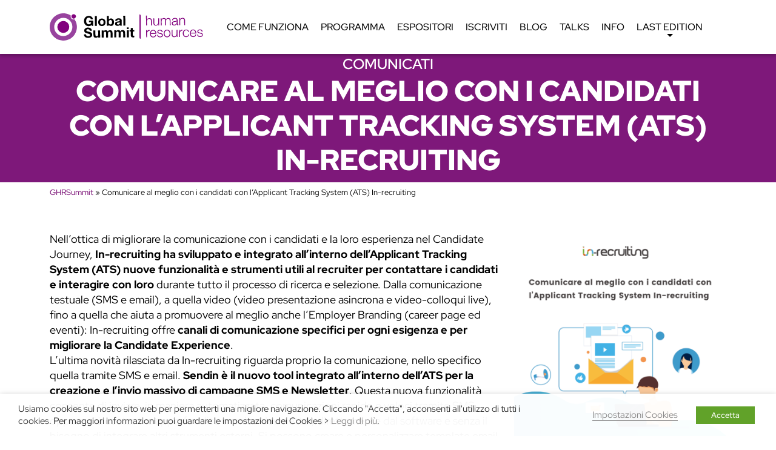

--- FILE ---
content_type: text/html; charset=UTF-8
request_url: https://ghrsummit.it/comunicare-al-meglio-con-i-candidati-con-lapplicant-tracking-system-ats-in-recruiting-18102021.html
body_size: 24651
content:
<!doctype html>
<html lang="it-IT">

<head>
    <meta charset="UTF-8">
    <meta name="viewport" content="width=device-width, initial-scale=1">
    <link rel="profile" href="https://gmpg.org/xfn/11">
    <meta name='robots' content='index, follow, max-image-preview:large, max-snippet:-1, max-video-preview:-1' />

	<!-- This site is optimized with the Yoast SEO plugin v26.8 - https://yoast.com/product/yoast-seo-wordpress/ -->
	<title>Comunicare al meglio con i candidati con l’Applicant Tracking System (ATS) In-recruiting - Global Summit Human Resources</title>
	<link rel="canonical" href="https://ghrsummit.it/comunicare-al-meglio-con-i-candidati-con-lapplicant-tracking-system-ats-in-recruiting-18102021.html" />
	<meta property="og:locale" content="it_IT" />
	<meta property="og:type" content="article" />
	<meta property="og:title" content="Comunicare al meglio con i candidati con l’Applicant Tracking System (ATS) In-recruiting - Global Summit Human Resources" />
	<meta property="og:description" content="Nell’ottica di migliorare la comunicazione con i candidati e la loro esperienza nel Candidate Journey, In-recruiting ha sviluppato e integrato all’interno dell’Applicant Tracking System (ATS) nuove funzionalità e strumenti utili al recruiter per contattare i candidati e interagire con loro durante tutto il processo di ricerca e selezione. Dalla comunicazione testuale (SMS e email), a [&hellip;]" />
	<meta property="og:url" content="https://ghrsummit.it/comunicare-al-meglio-con-i-candidati-con-lapplicant-tracking-system-ats-in-recruiting-18102021.html" />
	<meta property="og:site_name" content="Global Summit Human Resources" />
	<meta property="article:publisher" content="https://www.facebook.com/globalsummit/" />
	<meta property="article:published_time" content="2021-10-18T08:00:22+00:00" />
	<meta property="article:modified_time" content="2021-10-18T14:03:32+00:00" />
	<meta property="og:image" content="https://ghrsummit.it/wp-content/uploads/2021/10/Comunicato-2-In-recruiting.png" />
	<meta property="og:image:width" content="1080" />
	<meta property="og:image:height" content="1080" />
	<meta property="og:image:type" content="image/png" />
	<meta name="author" content="admin" />
	<meta name="twitter:card" content="summary_large_image" />
	<meta name="twitter:creator" content="@GlobalSummitB2B" />
	<meta name="twitter:site" content="@GlobalSummitB2B" />
	<meta name="twitter:label1" content="Scritto da" />
	<meta name="twitter:data1" content="admin" />
	<meta name="twitter:label2" content="Tempo di lettura stimato" />
	<meta name="twitter:data2" content="3 minuti" />
	<script type="application/ld+json" class="yoast-schema-graph">{"@context":"https://schema.org","@graph":[{"@type":"Article","@id":"https://ghrsummit.it/comunicare-al-meglio-con-i-candidati-con-lapplicant-tracking-system-ats-in-recruiting-18102021.html#article","isPartOf":{"@id":"https://ghrsummit.it/comunicare-al-meglio-con-i-candidati-con-lapplicant-tracking-system-ats-in-recruiting-18102021.html"},"author":{"name":"admin","@id":"https://ghrsummit.it/#/schema/person/fcb7641ad759902ad05b827441982f90"},"headline":"Comunicare al meglio con i candidati con l’Applicant Tracking System (ATS) In-recruiting","datePublished":"2021-10-18T08:00:22+00:00","dateModified":"2021-10-18T14:03:32+00:00","mainEntityOfPage":{"@id":"https://ghrsummit.it/comunicare-al-meglio-con-i-candidati-con-lapplicant-tracking-system-ats-in-recruiting-18102021.html"},"wordCount":504,"publisher":{"@id":"https://ghrsummit.it/#organization"},"image":{"@id":"https://ghrsummit.it/comunicare-al-meglio-con-i-candidati-con-lapplicant-tracking-system-ats-in-recruiting-18102021.html#primaryimage"},"thumbnailUrl":"https://ghrsummit.it/wp-content/uploads/2021/10/Comunicato-2-In-recruiting.png","articleSection":["Comunicati"],"inLanguage":"it-IT"},{"@type":"WebPage","@id":"https://ghrsummit.it/comunicare-al-meglio-con-i-candidati-con-lapplicant-tracking-system-ats-in-recruiting-18102021.html","url":"https://ghrsummit.it/comunicare-al-meglio-con-i-candidati-con-lapplicant-tracking-system-ats-in-recruiting-18102021.html","name":"Comunicare al meglio con i candidati con l’Applicant Tracking System (ATS) In-recruiting - Global Summit Human Resources","isPartOf":{"@id":"https://ghrsummit.it/#website"},"primaryImageOfPage":{"@id":"https://ghrsummit.it/comunicare-al-meglio-con-i-candidati-con-lapplicant-tracking-system-ats-in-recruiting-18102021.html#primaryimage"},"image":{"@id":"https://ghrsummit.it/comunicare-al-meglio-con-i-candidati-con-lapplicant-tracking-system-ats-in-recruiting-18102021.html#primaryimage"},"thumbnailUrl":"https://ghrsummit.it/wp-content/uploads/2021/10/Comunicato-2-In-recruiting.png","datePublished":"2021-10-18T08:00:22+00:00","dateModified":"2021-10-18T14:03:32+00:00","breadcrumb":{"@id":"https://ghrsummit.it/comunicare-al-meglio-con-i-candidati-con-lapplicant-tracking-system-ats-in-recruiting-18102021.html#breadcrumb"},"inLanguage":"it-IT","potentialAction":[{"@type":"ReadAction","target":["https://ghrsummit.it/comunicare-al-meglio-con-i-candidati-con-lapplicant-tracking-system-ats-in-recruiting-18102021.html"]}]},{"@type":"ImageObject","inLanguage":"it-IT","@id":"https://ghrsummit.it/comunicare-al-meglio-con-i-candidati-con-lapplicant-tracking-system-ats-in-recruiting-18102021.html#primaryimage","url":"https://ghrsummit.it/wp-content/uploads/2021/10/Comunicato-2-In-recruiting.png","contentUrl":"https://ghrsummit.it/wp-content/uploads/2021/10/Comunicato-2-In-recruiting.png","width":1080,"height":1080},{"@type":"BreadcrumbList","@id":"https://ghrsummit.it/comunicare-al-meglio-con-i-candidati-con-lapplicant-tracking-system-ats-in-recruiting-18102021.html#breadcrumb","itemListElement":[{"@type":"ListItem","position":1,"name":"GHRSummit","item":"https://ghrsummit.it/"},{"@type":"ListItem","position":2,"name":"Comunicare al meglio con i candidati con l’Applicant Tracking System (ATS) In-recruiting"}]},{"@type":"WebSite","@id":"https://ghrsummit.it/#website","url":"https://ghrsummit.it/","name":"Global Summit Human Resources","description":"L’appuntamento annuale dedicato alla business community del settore HR","publisher":{"@id":"https://ghrsummit.it/#organization"},"potentialAction":[{"@type":"SearchAction","target":{"@type":"EntryPoint","urlTemplate":"https://ghrsummit.it/?s={search_term_string}"},"query-input":{"@type":"PropertyValueSpecification","valueRequired":true,"valueName":"search_term_string"}}],"inLanguage":"it-IT"},{"@type":"Organization","@id":"https://ghrsummit.it/#organization","name":"Global Summit Human Resources","url":"https://ghrsummit.it/","logo":{"@type":"ImageObject","inLanguage":"it-IT","@id":"https://ghrsummit.it/#/schema/logo/image/","url":"https://ghrsummit.it/wp-content/uploads/2018/06/logo-completo-ghrrsummit.png","contentUrl":"https://ghrsummit.it/wp-content/uploads/2018/06/logo-completo-ghrrsummit.png","width":800,"height":170,"caption":"Global Summit Human Resources"},"image":{"@id":"https://ghrsummit.it/#/schema/logo/image/"},"sameAs":["https://www.facebook.com/globalsummit/","https://x.com/GlobalSummitB2B","https://www.linkedin.com/showcase/global-summit-human-resources/","https://www.youtube.com/channel/UCJ7_bI7ScRrMVR1AFlcPegQ"]},{"@type":"Person","@id":"https://ghrsummit.it/#/schema/person/fcb7641ad759902ad05b827441982f90","name":"admin","url":"https://ghrsummit.it/author/seidigitale"}]}</script>
	<!-- / Yoast SEO plugin. -->


<link rel='dns-prefetch' href='//ghrsummit.it' />
<link rel='dns-prefetch' href='//challenges.cloudflare.com' />
<link rel='dns-prefetch' href='//www.googletagmanager.com' />

<link rel="alternate" title="oEmbed (JSON)" type="application/json+oembed" href="https://ghrsummit.it/wp-json/oembed/1.0/embed?url=https%3A%2F%2Fghrsummit.it%2Fcomunicare-al-meglio-con-i-candidati-con-lapplicant-tracking-system-ats-in-recruiting-18102021.html" />
<link rel="alternate" title="oEmbed (XML)" type="text/xml+oembed" href="https://ghrsummit.it/wp-json/oembed/1.0/embed?url=https%3A%2F%2Fghrsummit.it%2Fcomunicare-al-meglio-con-i-candidati-con-lapplicant-tracking-system-ats-in-recruiting-18102021.html&#038;format=xml" />
<style id='wp-img-auto-sizes-contain-inline-css' type='text/css'>
img:is([sizes=auto i],[sizes^="auto," i]){contain-intrinsic-size:3000px 1500px}
/*# sourceURL=wp-img-auto-sizes-contain-inline-css */
</style>
<style id='wp-emoji-styles-inline-css' type='text/css'>

	img.wp-smiley, img.emoji {
		display: inline !important;
		border: none !important;
		box-shadow: none !important;
		height: 1em !important;
		width: 1em !important;
		margin: 0 0.07em !important;
		vertical-align: -0.1em !important;
		background: none !important;
		padding: 0 !important;
	}
/*# sourceURL=wp-emoji-styles-inline-css */
</style>
<style id='wp-block-library-inline-css' type='text/css'>
:root{--wp-block-synced-color:#7a00df;--wp-block-synced-color--rgb:122,0,223;--wp-bound-block-color:var(--wp-block-synced-color);--wp-editor-canvas-background:#ddd;--wp-admin-theme-color:#007cba;--wp-admin-theme-color--rgb:0,124,186;--wp-admin-theme-color-darker-10:#006ba1;--wp-admin-theme-color-darker-10--rgb:0,107,160.5;--wp-admin-theme-color-darker-20:#005a87;--wp-admin-theme-color-darker-20--rgb:0,90,135;--wp-admin-border-width-focus:2px}@media (min-resolution:192dpi){:root{--wp-admin-border-width-focus:1.5px}}.wp-element-button{cursor:pointer}:root .has-very-light-gray-background-color{background-color:#eee}:root .has-very-dark-gray-background-color{background-color:#313131}:root .has-very-light-gray-color{color:#eee}:root .has-very-dark-gray-color{color:#313131}:root .has-vivid-green-cyan-to-vivid-cyan-blue-gradient-background{background:linear-gradient(135deg,#00d084,#0693e3)}:root .has-purple-crush-gradient-background{background:linear-gradient(135deg,#34e2e4,#4721fb 50%,#ab1dfe)}:root .has-hazy-dawn-gradient-background{background:linear-gradient(135deg,#faaca8,#dad0ec)}:root .has-subdued-olive-gradient-background{background:linear-gradient(135deg,#fafae1,#67a671)}:root .has-atomic-cream-gradient-background{background:linear-gradient(135deg,#fdd79a,#004a59)}:root .has-nightshade-gradient-background{background:linear-gradient(135deg,#330968,#31cdcf)}:root .has-midnight-gradient-background{background:linear-gradient(135deg,#020381,#2874fc)}:root{--wp--preset--font-size--normal:16px;--wp--preset--font-size--huge:42px}.has-regular-font-size{font-size:1em}.has-larger-font-size{font-size:2.625em}.has-normal-font-size{font-size:var(--wp--preset--font-size--normal)}.has-huge-font-size{font-size:var(--wp--preset--font-size--huge)}.has-text-align-center{text-align:center}.has-text-align-left{text-align:left}.has-text-align-right{text-align:right}.has-fit-text{white-space:nowrap!important}#end-resizable-editor-section{display:none}.aligncenter{clear:both}.items-justified-left{justify-content:flex-start}.items-justified-center{justify-content:center}.items-justified-right{justify-content:flex-end}.items-justified-space-between{justify-content:space-between}.screen-reader-text{border:0;clip-path:inset(50%);height:1px;margin:-1px;overflow:hidden;padding:0;position:absolute;width:1px;word-wrap:normal!important}.screen-reader-text:focus{background-color:#ddd;clip-path:none;color:#444;display:block;font-size:1em;height:auto;left:5px;line-height:normal;padding:15px 23px 14px;text-decoration:none;top:5px;width:auto;z-index:100000}html :where(.has-border-color){border-style:solid}html :where([style*=border-top-color]){border-top-style:solid}html :where([style*=border-right-color]){border-right-style:solid}html :where([style*=border-bottom-color]){border-bottom-style:solid}html :where([style*=border-left-color]){border-left-style:solid}html :where([style*=border-width]){border-style:solid}html :where([style*=border-top-width]){border-top-style:solid}html :where([style*=border-right-width]){border-right-style:solid}html :where([style*=border-bottom-width]){border-bottom-style:solid}html :where([style*=border-left-width]){border-left-style:solid}html :where(img[class*=wp-image-]){height:auto;max-width:100%}:where(figure){margin:0 0 1em}html :where(.is-position-sticky){--wp-admin--admin-bar--position-offset:var(--wp-admin--admin-bar--height,0px)}@media screen and (max-width:600px){html :where(.is-position-sticky){--wp-admin--admin-bar--position-offset:0px}}

/*# sourceURL=wp-block-library-inline-css */
</style><style id='global-styles-inline-css' type='text/css'>
:root{--wp--preset--aspect-ratio--square: 1;--wp--preset--aspect-ratio--4-3: 4/3;--wp--preset--aspect-ratio--3-4: 3/4;--wp--preset--aspect-ratio--3-2: 3/2;--wp--preset--aspect-ratio--2-3: 2/3;--wp--preset--aspect-ratio--16-9: 16/9;--wp--preset--aspect-ratio--9-16: 9/16;--wp--preset--color--black: #000000;--wp--preset--color--cyan-bluish-gray: #abb8c3;--wp--preset--color--white: #ffffff;--wp--preset--color--pale-pink: #f78da7;--wp--preset--color--vivid-red: #cf2e2e;--wp--preset--color--luminous-vivid-orange: #ff6900;--wp--preset--color--luminous-vivid-amber: #fcb900;--wp--preset--color--light-green-cyan: #7bdcb5;--wp--preset--color--vivid-green-cyan: #00d084;--wp--preset--color--pale-cyan-blue: #8ed1fc;--wp--preset--color--vivid-cyan-blue: #0693e3;--wp--preset--color--vivid-purple: #9b51e0;--wp--preset--gradient--vivid-cyan-blue-to-vivid-purple: linear-gradient(135deg,rgb(6,147,227) 0%,rgb(155,81,224) 100%);--wp--preset--gradient--light-green-cyan-to-vivid-green-cyan: linear-gradient(135deg,rgb(122,220,180) 0%,rgb(0,208,130) 100%);--wp--preset--gradient--luminous-vivid-amber-to-luminous-vivid-orange: linear-gradient(135deg,rgb(252,185,0) 0%,rgb(255,105,0) 100%);--wp--preset--gradient--luminous-vivid-orange-to-vivid-red: linear-gradient(135deg,rgb(255,105,0) 0%,rgb(207,46,46) 100%);--wp--preset--gradient--very-light-gray-to-cyan-bluish-gray: linear-gradient(135deg,rgb(238,238,238) 0%,rgb(169,184,195) 100%);--wp--preset--gradient--cool-to-warm-spectrum: linear-gradient(135deg,rgb(74,234,220) 0%,rgb(151,120,209) 20%,rgb(207,42,186) 40%,rgb(238,44,130) 60%,rgb(251,105,98) 80%,rgb(254,248,76) 100%);--wp--preset--gradient--blush-light-purple: linear-gradient(135deg,rgb(255,206,236) 0%,rgb(152,150,240) 100%);--wp--preset--gradient--blush-bordeaux: linear-gradient(135deg,rgb(254,205,165) 0%,rgb(254,45,45) 50%,rgb(107,0,62) 100%);--wp--preset--gradient--luminous-dusk: linear-gradient(135deg,rgb(255,203,112) 0%,rgb(199,81,192) 50%,rgb(65,88,208) 100%);--wp--preset--gradient--pale-ocean: linear-gradient(135deg,rgb(255,245,203) 0%,rgb(182,227,212) 50%,rgb(51,167,181) 100%);--wp--preset--gradient--electric-grass: linear-gradient(135deg,rgb(202,248,128) 0%,rgb(113,206,126) 100%);--wp--preset--gradient--midnight: linear-gradient(135deg,rgb(2,3,129) 0%,rgb(40,116,252) 100%);--wp--preset--font-size--small: 13px;--wp--preset--font-size--medium: 20px;--wp--preset--font-size--large: 36px;--wp--preset--font-size--x-large: 42px;--wp--preset--spacing--20: 0.44rem;--wp--preset--spacing--30: 0.67rem;--wp--preset--spacing--40: 1rem;--wp--preset--spacing--50: 1.5rem;--wp--preset--spacing--60: 2.25rem;--wp--preset--spacing--70: 3.38rem;--wp--preset--spacing--80: 5.06rem;--wp--preset--shadow--natural: 6px 6px 9px rgba(0, 0, 0, 0.2);--wp--preset--shadow--deep: 12px 12px 50px rgba(0, 0, 0, 0.4);--wp--preset--shadow--sharp: 6px 6px 0px rgba(0, 0, 0, 0.2);--wp--preset--shadow--outlined: 6px 6px 0px -3px rgb(255, 255, 255), 6px 6px rgb(0, 0, 0);--wp--preset--shadow--crisp: 6px 6px 0px rgb(0, 0, 0);}:where(.is-layout-flex){gap: 0.5em;}:where(.is-layout-grid){gap: 0.5em;}body .is-layout-flex{display: flex;}.is-layout-flex{flex-wrap: wrap;align-items: center;}.is-layout-flex > :is(*, div){margin: 0;}body .is-layout-grid{display: grid;}.is-layout-grid > :is(*, div){margin: 0;}:where(.wp-block-columns.is-layout-flex){gap: 2em;}:where(.wp-block-columns.is-layout-grid){gap: 2em;}:where(.wp-block-post-template.is-layout-flex){gap: 1.25em;}:where(.wp-block-post-template.is-layout-grid){gap: 1.25em;}.has-black-color{color: var(--wp--preset--color--black) !important;}.has-cyan-bluish-gray-color{color: var(--wp--preset--color--cyan-bluish-gray) !important;}.has-white-color{color: var(--wp--preset--color--white) !important;}.has-pale-pink-color{color: var(--wp--preset--color--pale-pink) !important;}.has-vivid-red-color{color: var(--wp--preset--color--vivid-red) !important;}.has-luminous-vivid-orange-color{color: var(--wp--preset--color--luminous-vivid-orange) !important;}.has-luminous-vivid-amber-color{color: var(--wp--preset--color--luminous-vivid-amber) !important;}.has-light-green-cyan-color{color: var(--wp--preset--color--light-green-cyan) !important;}.has-vivid-green-cyan-color{color: var(--wp--preset--color--vivid-green-cyan) !important;}.has-pale-cyan-blue-color{color: var(--wp--preset--color--pale-cyan-blue) !important;}.has-vivid-cyan-blue-color{color: var(--wp--preset--color--vivid-cyan-blue) !important;}.has-vivid-purple-color{color: var(--wp--preset--color--vivid-purple) !important;}.has-black-background-color{background-color: var(--wp--preset--color--black) !important;}.has-cyan-bluish-gray-background-color{background-color: var(--wp--preset--color--cyan-bluish-gray) !important;}.has-white-background-color{background-color: var(--wp--preset--color--white) !important;}.has-pale-pink-background-color{background-color: var(--wp--preset--color--pale-pink) !important;}.has-vivid-red-background-color{background-color: var(--wp--preset--color--vivid-red) !important;}.has-luminous-vivid-orange-background-color{background-color: var(--wp--preset--color--luminous-vivid-orange) !important;}.has-luminous-vivid-amber-background-color{background-color: var(--wp--preset--color--luminous-vivid-amber) !important;}.has-light-green-cyan-background-color{background-color: var(--wp--preset--color--light-green-cyan) !important;}.has-vivid-green-cyan-background-color{background-color: var(--wp--preset--color--vivid-green-cyan) !important;}.has-pale-cyan-blue-background-color{background-color: var(--wp--preset--color--pale-cyan-blue) !important;}.has-vivid-cyan-blue-background-color{background-color: var(--wp--preset--color--vivid-cyan-blue) !important;}.has-vivid-purple-background-color{background-color: var(--wp--preset--color--vivid-purple) !important;}.has-black-border-color{border-color: var(--wp--preset--color--black) !important;}.has-cyan-bluish-gray-border-color{border-color: var(--wp--preset--color--cyan-bluish-gray) !important;}.has-white-border-color{border-color: var(--wp--preset--color--white) !important;}.has-pale-pink-border-color{border-color: var(--wp--preset--color--pale-pink) !important;}.has-vivid-red-border-color{border-color: var(--wp--preset--color--vivid-red) !important;}.has-luminous-vivid-orange-border-color{border-color: var(--wp--preset--color--luminous-vivid-orange) !important;}.has-luminous-vivid-amber-border-color{border-color: var(--wp--preset--color--luminous-vivid-amber) !important;}.has-light-green-cyan-border-color{border-color: var(--wp--preset--color--light-green-cyan) !important;}.has-vivid-green-cyan-border-color{border-color: var(--wp--preset--color--vivid-green-cyan) !important;}.has-pale-cyan-blue-border-color{border-color: var(--wp--preset--color--pale-cyan-blue) !important;}.has-vivid-cyan-blue-border-color{border-color: var(--wp--preset--color--vivid-cyan-blue) !important;}.has-vivid-purple-border-color{border-color: var(--wp--preset--color--vivid-purple) !important;}.has-vivid-cyan-blue-to-vivid-purple-gradient-background{background: var(--wp--preset--gradient--vivid-cyan-blue-to-vivid-purple) !important;}.has-light-green-cyan-to-vivid-green-cyan-gradient-background{background: var(--wp--preset--gradient--light-green-cyan-to-vivid-green-cyan) !important;}.has-luminous-vivid-amber-to-luminous-vivid-orange-gradient-background{background: var(--wp--preset--gradient--luminous-vivid-amber-to-luminous-vivid-orange) !important;}.has-luminous-vivid-orange-to-vivid-red-gradient-background{background: var(--wp--preset--gradient--luminous-vivid-orange-to-vivid-red) !important;}.has-very-light-gray-to-cyan-bluish-gray-gradient-background{background: var(--wp--preset--gradient--very-light-gray-to-cyan-bluish-gray) !important;}.has-cool-to-warm-spectrum-gradient-background{background: var(--wp--preset--gradient--cool-to-warm-spectrum) !important;}.has-blush-light-purple-gradient-background{background: var(--wp--preset--gradient--blush-light-purple) !important;}.has-blush-bordeaux-gradient-background{background: var(--wp--preset--gradient--blush-bordeaux) !important;}.has-luminous-dusk-gradient-background{background: var(--wp--preset--gradient--luminous-dusk) !important;}.has-pale-ocean-gradient-background{background: var(--wp--preset--gradient--pale-ocean) !important;}.has-electric-grass-gradient-background{background: var(--wp--preset--gradient--electric-grass) !important;}.has-midnight-gradient-background{background: var(--wp--preset--gradient--midnight) !important;}.has-small-font-size{font-size: var(--wp--preset--font-size--small) !important;}.has-medium-font-size{font-size: var(--wp--preset--font-size--medium) !important;}.has-large-font-size{font-size: var(--wp--preset--font-size--large) !important;}.has-x-large-font-size{font-size: var(--wp--preset--font-size--x-large) !important;}
/*# sourceURL=global-styles-inline-css */
</style>

<style id='classic-theme-styles-inline-css' type='text/css'>
/*! This file is auto-generated */
.wp-block-button__link{color:#fff;background-color:#32373c;border-radius:9999px;box-shadow:none;text-decoration:none;padding:calc(.667em + 2px) calc(1.333em + 2px);font-size:1.125em}.wp-block-file__button{background:#32373c;color:#fff;text-decoration:none}
/*# sourceURL=/wp-includes/css/classic-themes.min.css */
</style>
<link rel='stylesheet' id='wp-bootstrap-blocks-styles-css' href='https://ghrsummit.it/wp-content/plugins/wp-bootstrap-blocks/build/style-index.css?ver=5.2.1' type='text/css' media='all' />
<link rel='stylesheet' id='cookie-law-info-css' href='https://ghrsummit.it/wp-content/plugins/webtoffee-gdpr-cookie-consent/public/css/cookie-law-info-public.css?ver=2.4.0' type='text/css' media='all' />
<link rel='stylesheet' id='cookie-law-info-gdpr-css' href='https://ghrsummit.it/wp-content/plugins/webtoffee-gdpr-cookie-consent/public/css/cookie-law-info-gdpr.css?ver=2.4.0' type='text/css' media='all' />
<style id='cookie-law-info-gdpr-inline-css' type='text/css'>
.cli-modal-content, .cli-tab-content { background-color: #ffffff; }.cli-privacy-content-text, .cli-modal .cli-modal-dialog, .cli-tab-container p, a.cli-privacy-readmore { color: #000000; }.cli-tab-header { background-color: #f2f2f2; }.cli-tab-header, .cli-tab-header a.cli-nav-link,span.cli-necessary-caption,.cli-switch .cli-slider:after { color: #000000; }.cli-switch .cli-slider:before { background-color: #ffffff; }.cli-switch input:checked + .cli-slider:before { background-color: #ffffff; }.cli-switch .cli-slider { background-color: #e3e1e8; }.cli-switch input:checked + .cli-slider { background-color: #28a745; }.cli-modal-close svg { fill: #000000; }.cli-tab-footer .wt-cli-privacy-accept-all-btn { background-color: #00acad; color: #ffffff}.cli-tab-footer .wt-cli-privacy-accept-btn { background-color: #00acad; color: #ffffff}.cli-tab-header a:before{ border-right: 1px solid #000000; border-bottom: 1px solid #000000; }
/*# sourceURL=cookie-law-info-gdpr-inline-css */
</style>
<link rel='stylesheet' id='bootstrap-style-css' href='https://ghrsummit.it/wp-content/themes/globalsummit-2026/bootstrap/bootstrap.min.css?ver=6.9' type='text/css' media='all' />
<link rel='stylesheet' id='globalsummit-style-css' href='https://ghrsummit.it/wp-content/themes/globalsummit-2026/style.css?ver=6.9' type='text/css' media='all' />
<link rel='stylesheet' id='globalsummit-style-2-css' href='https://ghrsummit.it/wp-content/themes/globalsummit-2026/css/style-ghr.css?ver=6.9' type='text/css' media='all' />
<link rel='stylesheet' id='smartmenus-style-css' href='https://ghrsummit.it/wp-content/themes/globalsummit-2026/smartmenus/sm-core-css.css?ver=6.9' type='text/css' media='all' />
<link rel='stylesheet' id='smartmenus-style2-css' href='https://ghrsummit.it/wp-content/themes/globalsummit-2026/smartmenus/sm-custom.css?ver=6.9' type='text/css' media='all' />
<link rel='stylesheet' id='icomoon-css' href='https://ghrsummit.it/wp-content/themes/globalsummit-2026/icomoon/style.css?ver=6.9' type='text/css' media='all' />
<link rel='stylesheet' id='fancybox-style-css' href='https://ghrsummit.it/wp-content/themes/globalsummit-2026/fancybox/jquery.fancybox.min.css?ver=6.9' type='text/css' media='all' />
<link rel='stylesheet' id='OwlCarouselMin-style-css' href='https://ghrsummit.it/wp-content/themes/globalsummit-2026/OwlCarousel/owl.carousel.min.css?ver=6.9' type='text/css' media='all' />
<link rel='stylesheet' id='OwlCarouselDefaultMin-style-css' href='https://ghrsummit.it/wp-content/themes/globalsummit-2026/OwlCarousel/owl.theme.default.min.css?ver=6.9' type='text/css' media='all' />
<style id='generateblocks-inline-css' type='text/css'>
:root{--gb-container-width:1296px;}.gb-container .wp-block-image img{vertical-align:middle;}.gb-grid-wrapper .wp-block-image{margin-bottom:0;}.gb-highlight{background:none;}.gb-shape{line-height:0;}
/*# sourceURL=generateblocks-inline-css */
</style>
<script type="text/javascript" src="https://ghrsummit.it/wp-includes/js/jquery/jquery.min.js?ver=3.7.1" id="jquery-core-js"></script>
<script type="text/javascript" src="https://ghrsummit.it/wp-includes/js/jquery/jquery-migrate.min.js?ver=3.4.1" id="jquery-migrate-js"></script>
<script type="text/javascript" id="cookie-law-info-js-extra">
/* <![CDATA[ */
var Cli_Data = {"nn_cookie_ids":["my_captcha_first","my_captcha_second","my_captcha_total","__Secure-ROLLOUT_TOKEN","_ga_*","ln_or","SSID_7S-ghrsummitit","SV_7S-ghrsummitit","SSC_7S-ghrsummitit","SN_7S-ghrsummitit","lidc","bscookie","_ga","_gid","CONSENT","UserMatchHistory","bcookie","yt-remote-connected-devices","_gcl_au","yt-remote-device-id","yt.innertube::requests","yt.innertube::nextId","_GRECAPTCHA","test_cookie","YSC","VISITOR_INFO1_LIVE","CookieLawInfoConsent"],"non_necessary_cookies":{"necessary":["cookielawinfo-checkbox-others","_GRECAPTCHA","cookielawinfo-checkbox-analytics","cookielawinfo-checkbox-advertisement","CookieLawInfoConsent","cookielawinfo-checkbox-necessary"],"functional":["_dc_gtm_UA-*","ytidb::LAST_RESULT_ENTRY_KEY","yt-player-headers-readable","yt-remote-session-app","yt-remote-cast-installed","yt-remote-session-name","yt-remote-cast-available","yt-remote-fast-check-period","lidc","bscookie","UserMatchHistory","bcookie","li_gc"],"analytics":["_ga_*","ln_or","SSID_7S-ghrsummitit","SV_7S-ghrsummitit","SSC_7S-ghrsummitit","SN_7S-ghrsummitit","_ga","_gid","CONSENT","_gcl_au","AnalyticsSyncHistory","_dc_gtm_UA-33690283-20"],"advertisement":["IDE","li_sugr","VISITOR_PRIVACY_METADATA","PREF","yt-remote-device-id","yt.innertube::requests","yt.innertube::nextId","yt-remote-connected-devices","test_cookie","YSC","VISITOR_INFO1_LIVE"],"others":["__Secure-ROLLOUT_TOKEN","my_captcha_first","my_captcha_second","my_captcha_total"]},"cookielist":{"necessary":{"id":9,"status":true,"priority":0,"title":"Necessari","strict":true,"default_state":false,"ccpa_optout":false,"loadonstart":false},"functional":{"id":10,"status":true,"priority":5,"title":"Funzionali","strict":false,"default_state":false,"ccpa_optout":false,"loadonstart":false},"performance":{"id":11,"status":true,"priority":4,"title":"Prestazionali","strict":false,"default_state":false,"ccpa_optout":false,"loadonstart":false},"analytics":{"id":12,"status":true,"priority":3,"title":"Analitici","strict":false,"default_state":false,"ccpa_optout":false,"loadonstart":false},"advertisement":{"id":13,"status":true,"priority":2,"title":"Marketing","strict":false,"default_state":false,"ccpa_optout":false,"loadonstart":false},"others":{"id":14,"status":true,"priority":1,"title":"Altri","strict":false,"default_state":false,"ccpa_optout":false,"loadonstart":false}},"ajax_url":"https://ghrsummit.it/wp-admin/admin-ajax.php","current_lang":"it","security":"5ca5007566","eu_countries":["GB"],"geoIP":"disabled","use_custom_geolocation_api":"","custom_geolocation_api":"https://geoip.cookieyes.com/geoip/checker/result.php","consentVersion":"2","strictlyEnabled":["necessary","obligatoire"],"cookieDomain":"","privacy_length":"250","ccpaEnabled":"","ccpaRegionBased":"","ccpaBarEnabled":"","ccpaType":"gdpr","triggerDomRefresh":"","secure_cookies":""};
var log_object = {"ajax_url":"https://ghrsummit.it/wp-admin/admin-ajax.php"};
//# sourceURL=cookie-law-info-js-extra
/* ]]> */
</script>
<script type="text/javascript" src="https://ghrsummit.it/wp-content/plugins/webtoffee-gdpr-cookie-consent/public/js/cookie-law-info-public.js?ver=2.4.0" id="cookie-law-info-js"></script>

<!-- Snippet del tag Google (gtag.js) aggiunto da Site Kit -->
<!-- Snippet Google Analytics aggiunto da Site Kit -->
<script type="text/plain" data-cli-class="cli-blocker-script" data-cli-label="Google Tag Manager"  data-cli-script-type="analytics" data-cli-block="true" data-cli-block-if-ccpa-optout="false" data-cli-element-position="head" src="https://www.googletagmanager.com/gtag/js?id=GT-K4TFPTV" id="google_gtagjs-js" async></script>
<script type="text/javascript" id="google_gtagjs-js-after">
/* <![CDATA[ */
window.dataLayer = window.dataLayer || [];function gtag(){dataLayer.push(arguments);}
gtag("set","linker",{"domains":["ghrsummit.it"]});
gtag("js", new Date());
gtag("set", "developer_id.dZTNiMT", true);
gtag("config", "GT-K4TFPTV");
//# sourceURL=google_gtagjs-js-after
/* ]]> */
</script>
<link rel="https://api.w.org/" href="https://ghrsummit.it/wp-json/" /><link rel="alternate" title="JSON" type="application/json" href="https://ghrsummit.it/wp-json/wp/v2/posts/4850" /><link rel="EditURI" type="application/rsd+xml" title="RSD" href="https://ghrsummit.it/xmlrpc.php?rsd" />
<meta name="generator" content="WordPress 6.9" />
<link rel='shortlink' href='https://ghrsummit.it/?p=4850' />
<meta name="generator" content="Site Kit by Google 1.170.0" /><style>
                    #evidenceImageHomepage {
                        /*height: 1080px;*/
                    }     
                   
                   #evidenceImageHomepage::before {
                  background-image: url('https://ghrsummit.it/wp-content/uploads/2021/10/Comunicato-2-In-recruiting.png');
                  padding-top: 100%;
                  background-size: cover;
                  background-position: center;
                  display: block;
                  content: '';
                  position: absolute;
                  top: 0;
                  left: 0;
                  width: 100%;
                z-index: 0;
              }
            </style><style type="text/css">.recentcomments a{display:inline !important;padding:0 !important;margin:0 !important;}</style><link rel="icon" href="https://ghrsummit.it/wp-content/uploads/2020/07/cropped-fav-ghr-32x32.png" sizes="32x32" />
<link rel="icon" href="https://ghrsummit.it/wp-content/uploads/2020/07/cropped-fav-ghr-192x192.png" sizes="192x192" />
<link rel="apple-touch-icon" href="https://ghrsummit.it/wp-content/uploads/2020/07/cropped-fav-ghr-180x180.png" />
<meta name="msapplication-TileImage" content="https://ghrsummit.it/wp-content/uploads/2020/07/cropped-fav-ghr-270x270.png" />
<noscript><style id="rocket-lazyload-nojs-css">.rll-youtube-player, [data-lazy-src]{display:none !important;}</style></noscript>    <!-- Codice da Pacchiarini il Mon, 9 May 2022, 09:09
Google Tag Manager -->
<script type="text/plain" data-cli-class="cli-blocker-script" data-cli-label="Google Tag Manager"  data-cli-script-type="analytics" data-cli-block="true" data-cli-block-if-ccpa-optout="false" data-cli-element-position="head">(function(w,d,s,l,i){w[l]=w[l]||[];w[l].push({\'gtm.start\':
new Date().getTime(),event:\'gtm.js\'});var f=d.getElementsByTagName(s)[0],
j=d.createElement(s),dl=l!=\'dataLayer\'?\'&l=\'+l:\'\';j.async=true;j.src=
\'https://www.googletagmanager.com/gtm.js?id=\'+i+dl;f.parentNode.insertBefore(j,f);
})(window,document,\'script\',\'dataLayer\',\'GTM-N7JN5LH\');
</script>
<!-- End Google Tag Manager --><link rel='stylesheet' id='cookie-law-info-table-css' href='https://ghrsummit.it/wp-content/plugins/webtoffee-gdpr-cookie-consent/public/css/cookie-law-info-table.css?ver=2.4.0' type='text/css' media='all' />
<meta name="generator" content="WP Rocket 3.20.3" data-wpr-features="wpr_lazyload_images wpr_preload_links wpr_desktop" /></head>

<body class="wp-singular post-template-default single single-post postid-4850 single-format-standard wp-embed-responsive wp-theme-globalsummit-2026">
<div data-rocket-location-hash="54257ff4dc2eb7aae68fa23eb5f11e06" id="page" class="site">

        <header data-rocket-location-hash="511eed2dceacb95d0a948171b9aaf36e" id="masthead">
        <div data-rocket-location-hash="40f22408a88335a0945fffe944caafc3" class="container">
            <div class="container-header">
                <div id="brand-logo">
                                                                <a href="https://ghrsummit.it/" title="Global Summit Human Resources">
                            <img id="logo" src="data:image/svg+xml,%3Csvg%20xmlns='http://www.w3.org/2000/svg'%20viewBox='0%200%200%200'%3E%3C/svg%3E" alt="Global Summit Human Resources" data-lazy-src="https://ghrsummit.it/wp-content/themes/globalsummit-2026/img/logo/ghr.svg"><noscript><img id="logo" src="https://ghrsummit.it/wp-content/themes/globalsummit-2026/img/logo/ghr.svg" alt="Global Summit Human Resources"></noscript>
                        </a>
                                    </div>

                
                    <nav id="navbar_mobile" class="mobile-offcanvas navbar navbar-expand-lg">
                        <div class="offcanvas-header">
                            <button class="btn-close"><i class="icon-close"></i></button>
                        </div>
                        <div data-rocket-location-hash="04b24f2a01e05ca636ff58e62299aa1e" class="container">
                            <div class="collapse navbar-collapse">
                                <ul id="primary_menu" class="sm sm-custom"><li id="menu-item-10379" class="menu-item menu-item-type-post_type menu-item-object-page menu-item-10379"><a href="https://ghrsummit.it/come-funziona">Come funziona</a></li>
<li id="menu-item-10246" class="menu-item menu-item-type-post_type menu-item-object-page menu-item-10246"><a href="https://ghrsummit.it/edizione-2026/programma">Programma</a></li>
<li id="menu-item-10245" class="menu-item menu-item-type-post_type menu-item-object-page menu-item-10245"><a href="https://ghrsummit.it/edizione-2026/espositori">Espositori</a></li>
<li id="menu-item-10380" class="menu-item menu-item-type-post_type menu-item-object-page menu-item-10380"><a href="https://ghrsummit.it/iscriviti-allevento">Iscriviti</a></li>
<li id="menu-item-1369" class="menu-item menu-item-type-post_type menu-item-object-page current_page_parent menu-item-1369"><a href="https://ghrsummit.it/blog">Blog</a></li>
<li id="menu-item-10321" class="menu-item menu-item-type-post_type menu-item-object-page menu-item-10321"><a href="https://ghrsummit.it/edizione-2025/global-summit-talks">Talks</a></li>
<li id="menu-item-43" class="menu-item menu-item-type-post_type menu-item-object-page menu-item-43"><a href="https://ghrsummit.it/info-e-location">Info</a></li>
<li id="menu-item-2753" class="menu-item menu-item-type-custom menu-item-object-custom menu-item-has-children menu-item-2753"><a>Last edition</a>
<ul class="sub-menu">
	<li id="menu-item-9113" class="menu-item menu-item-type-post_type menu-item-object-page menu-item-9113"><a href="https://ghrsummit.it/edizione-2025">Edizione 2025</a></li>
	<li id="menu-item-8105" class="menu-item menu-item-type-post_type menu-item-object-page menu-item-8105"><a href="https://ghrsummit.it/edizione-2024">Edizione 2024</a></li>
	<li id="menu-item-6760" class="menu-item menu-item-type-post_type menu-item-object-page menu-item-6760"><a href="https://ghrsummit.it/edizione-2023">Edizione 2023</a></li>
	<li id="menu-item-5197" class="menu-item menu-item-type-post_type menu-item-object-page menu-item-5197"><a href="https://ghrsummit.it/edizione-2022">Edizione 2022</a></li>
	<li id="menu-item-5223" class="menu-item menu-item-type-post_type menu-item-object-page menu-item-5223"><a href="https://ghrsummit.it/edizione-2021">Edizione 2021</a></li>
	<li id="menu-item-4281" class="menu-item menu-item-type-post_type menu-item-object-page menu-item-4281"><a href="https://ghrsummit.it/edizione-2020">Edizione 2020</a></li>
	<li id="menu-item-2751" class="menu-item menu-item-type-post_type menu-item-object-page menu-item-2751"><a href="https://ghrsummit.it/edizione-2019">Edizione 2019</a></li>
	<li id="menu-item-2752" class="menu-item menu-item-type-post_type menu-item-object-page menu-item-2752"><a href="https://ghrsummit.it/edizione-2018">Edizione 2018</a></li>
</ul>
</li>
</ul>                            </div>
                        </div>

                                            </nav>

                                <button data-trigger="#navbar_mobile" id="btn-open" type="button" aria-expanded="true">
                    <i class="icon-hamburger"></i>
                </button>

                <b class=" screen-overlay"></b>
            </div>
        </div>

        <form role="search" method="get" id="search-field" class="search-field" action="https://ghrsummit.it/">
	<div data-rocket-location-hash="1ded919732da144e02a015d2156ecef5" class="container">
		<input type="text" title="Cerca qui.." name="s" id="s" placeholder="Digita qui">
		<input type="submit" title="Search" value="Cerca">
	</div>
</form>
        
    </header><!-- #masthead -->
    <main data-rocket-location-hash="d618ca3503b32498896471e97beda28c" id="page-article" class="site-main">


        <div data-rocket-location-hash="dc3895e62da118689e616d5409390d8f" class="header-internal no-thumb">
            <div data-rocket-location-hash="68e122c6b23b4519e49c5a2a57b5f054" class="container">
                <div data-rocket-location-hash="2cc841d2806ca2ee6364e99c27dace91" class="row">
                    <div class="sub-title">Comunicati</div>                    <h1>Comunicare al meglio con i candidati con l’Applicant Tracking System (ATS) In-recruiting</h1>
                </div>
            </div>
        </div>

        <div data-rocket-location-hash="6f056e313b829e9c095052275ef77b08" class="container mt-2 mb-5">
    <div class="row">
        <div class="col-sm-12">
            <div class="breadcrumb-yoast"><span><span><a href="https://ghrsummit.it/">GHRSummit</a></span> » <span class="breadcrumb_last" aria-current="page">Comunicare al meglio con i candidati con l’Applicant Tracking System (ATS) In-recruiting</span></span></div>        </div>
    </div>
</div>
        <div data-rocket-location-hash="b00b51ab2723bc18cbdfc0c50b86b5fd" class="container mb-5">

            <div class="row">
                <div class="col-sm-12">

                </div>
            </div>
            <div class="row">
                <div class="col-sm-12 pt-2">
                    <div class="featured-image float-none float-md-end ms-md-4 mb-3" style="max-width: 350px;">
                        <figure class="m-0">
                            <img width="768" height="768" src="data:image/svg+xml,%3Csvg%20xmlns='http://www.w3.org/2000/svg'%20viewBox='0%200%20768%20768'%3E%3C/svg%3E" class="img-fluid wp-post-image" alt="" decoding="async" fetchpriority="high" data-lazy-srcset="https://ghrsummit.it/wp-content/uploads/2021/10/Comunicato-2-In-recruiting-768x768.png 768w, https://ghrsummit.it/wp-content/uploads/2021/10/Comunicato-2-In-recruiting-300x300.png 300w, https://ghrsummit.it/wp-content/uploads/2021/10/Comunicato-2-In-recruiting-1024x1024.png 1024w, https://ghrsummit.it/wp-content/uploads/2021/10/Comunicato-2-In-recruiting-150x150.png 150w, https://ghrsummit.it/wp-content/uploads/2021/10/Comunicato-2-In-recruiting.png 1080w" data-lazy-sizes="(max-width: 768px) 100vw, 768px" data-lazy-src="https://ghrsummit.it/wp-content/uploads/2021/10/Comunicato-2-In-recruiting-768x768.png" /><noscript><img width="768" height="768" src="https://ghrsummit.it/wp-content/uploads/2021/10/Comunicato-2-In-recruiting-768x768.png" class="img-fluid wp-post-image" alt="" decoding="async" fetchpriority="high" srcset="https://ghrsummit.it/wp-content/uploads/2021/10/Comunicato-2-In-recruiting-768x768.png 768w, https://ghrsummit.it/wp-content/uploads/2021/10/Comunicato-2-In-recruiting-300x300.png 300w, https://ghrsummit.it/wp-content/uploads/2021/10/Comunicato-2-In-recruiting-1024x1024.png 1024w, https://ghrsummit.it/wp-content/uploads/2021/10/Comunicato-2-In-recruiting-150x150.png 150w, https://ghrsummit.it/wp-content/uploads/2021/10/Comunicato-2-In-recruiting.png 1080w" sizes="(max-width: 768px) 100vw, 768px" /></noscript>                        </figure>
                        <label class="comunicato-label pt-2">Inrecruiting</label>                    </div>

                    <p>Nell’ottica di migliorare la comunicazione con i candidati e la loro esperienza nel Candidate Journey, <strong>In-recruiting ha sviluppato e integrato all’interno dell’Applicant Tracking System (ATS) nuove funzionalità e strumenti utili al recruiter per contattare i candidati e interagire con loro</strong> durante tutto il processo di ricerca e selezione. Dalla comunicazione testuale (SMS e email), a quella video (video presentazione asincrona e video-colloqui live), fino a quella che aiuta a promuovere al meglio anche l’Employer Branding (career page ed eventi): In-recruiting offre <strong>canali di comunicazione specifici per ogni esigenza e per migliorare la Candidate Experience</strong>.<br />
L’ultima novità rilasciata da In-recruiting riguarda proprio la comunicazione, nello specifico quella tramite SMS e email. <strong>Sendin è il nuovo tool integrato all’interno dell’ATS per la creazione e l’invio massivo di campagne SMS e Newsletter</strong>. Questa nuova funzionalità consente di inviare, in maniera automatizzata, comunicazioni rapide e veloci tramite SMS oppure più costanti e approfondite tramite Newsletter, direttamente dal software e senza il bisogno di integrare altri strumenti esterni. Si possono creare e personalizzare template email ed SMS, pianificare gli invii, selezionare i target direttamente dal database interno e monitorare le statistiche delle campagne. Questo servizio consente di restare in contatto con i candidati durante e dopo il processo di selezione, di segnalare nuove offerte di lavoro, informare sull’organizzazione e partecipazione ad eventi, organizzare colloqui, inviare promemoria, dare aggiornamenti sull’avanzamento nel processo di selezione ecc.<br />
Dal punto di vista della comunicazione video, <strong>In-recruiting integra all’interno del software anche strumenti per il video recruiting</strong>, utili per accelerare lo screening dei CV e gestire più facilmente le selezioni a distanza. Utilizzando<strong> il sistema di video presentazione asincrona (video CV)</strong>, il recruiter consente ai candidati di registrare una presentazione (video curriculum) da allegare alla propria candidatura in fase di registrazione ad un annuncio. Con <strong>Meetin, il servizio di video-colloqui live</strong>, è possibile invece organizzare e svolgere colloqui a distanza e interagire con i candidati sfruttando tutti gli strumenti per la comunicazione video offerti dalla piattaforma. Queste funzionalità aiutano a migliorare la Candidate Experience anche perchè non richiedono al candidato particolari competenze tecniche né, nel caso del video-colloquio, l’utilizzo di dispositivi specifici, app o altri sistemi (<strong>Meetin è compatibile con dispositivi Android e iOS</strong>).<br />
Tra le funzionalità di In-recruiting che influiscono sulla comunicazione sono presenti anche di strumenti per promuovere l’Employer Branding. Tra questi, l’ATS offre la possibilità di <strong>creare e personalizzare una career page responsive e multilingua</strong> per mettere in evidenza le offerte di lavoro sul sito aziendale, ma anche per trasmettere in maniera efficace i valori e la mission aziendale a candidati e utenti. Inoltre, In-recruiting permette di <strong>organizzare e gestire eventi</strong> in maniera del tutto autonoma e direttamente all’interno del software. Eventi di recruiting, speech, career day, giornate di formazione e presentazioni aziendali sono occasioni per far conoscere il team, entrare in contatto con le persone, comunicare con i candidati, valorizzare il brand e creare engagement.</p>
                </div>
            </div>

            <div class="row">
                <div class="col-sm-12">
                    <div class="social-share">
    <span>Condividi sui social:</span>
    <a href="https://www.linkedin.com/sharing/share-offsite/?url=https://ghrsummit.it/comunicare-al-meglio-con-i-candidati-con-lapplicant-tracking-system-ats-in-recruiting-18102021.html" target="_blank" rel="nofollow"
        onclick="window.open('https://www.linkedin.com/sharing/share-offsite/?url=https://ghrsummit.it/comunicare-al-meglio-con-i-candidati-con-lapplicant-tracking-system-ats-in-recruiting-18102021.html', 'Twitter share', 'width=600,height=300,left=' + (screen.availWidth / 2 - 300) + ',top=' + (screen.availHeight / 2 - 150) + ''); return false;">
        <i class="icon2-linkedin2 hvr-shrink"></i></a>
    <a class="facebook"
        onclick="window.open('https://www.facebook.com/sharer.php?u=https://ghrsummit.it/comunicare-al-meglio-con-i-candidati-con-lapplicant-tracking-system-ats-in-recruiting-18102021.html', 'Facebook', 'width=600,height=300,left=' + (screen.availWidth / 2 - 300) + ',top=' + (screen.availHeight / 2 - 150) + ''); return false;"
        href="https://www.facebook.com/sharer.php?u=https://ghrsummit.it/comunicare-al-meglio-con-i-candidati-con-lapplicant-tracking-system-ats-in-recruiting-18102021.html" rel="nofollow"><i
            class="icon2-facebook hvr-shrink"></i></a>
</div>                </div>
            </div>
        </div>

    </main>

    <div data-rocket-location-hash="0cd7e6987287009f5a064af9c674e4f1" class="row-content row-iscriviti">
        <div data-rocket-location-hash="e78f661669626b32a35ef61e94e53af1" class="container">
            <div class="row">
                <div class="col-sm-3">
                    <div class="box-quadrato">
                        <a href="https://ghrsummit.it/iscriviti-allevento">iscriviti</a>
                    </div>
                </div>
                <div class="col-sm-9">
                    <p class="title">10° GLOBAL SUMMIT
                        <br>
                        Human Resources                        <br>
                        22 | 23 APRILE 2026                    </p>
                </div>
            </div>
        </div>
    </div>
<div data-rocket-location-hash="f09ff0f4cb1d33ccc281e766e950af08" class="all-global">
    <div class="container">
        <div class="title">GLI ALTRI EVENTI</div>
        <div class="row">
                                <div class="col-md-3 col-sm-6 col-xs-12">
                        <a href="https://gmsummit.it/" target="_blank" rel="nofollow" class="event-link">
                            <div class="box-date mb-2">
                                <img src="data:image/svg+xml,%3Csvg%20xmlns='http://www.w3.org/2000/svg'%20viewBox='0%200%200%200'%3E%3C/svg%3E"
                                     alt="Logo Marketing & Digital"
                                     class="logo-evento" data-lazy-src="https://ghrsummit.it/wp-content/themes/globalsummit-2026/img/logo/gmd.svg"><noscript><img src="https://ghrsummit.it/wp-content/themes/globalsummit-2026/img/logo/gmd.svg"
                                     alt="Logo Marketing & Digital"
                                     class="logo-evento"></noscript>
                            </div>
                            <div class="box-altrieventi">
                                <div class="title-event">Marketing & Digital</div>
                                <div class="date-event">25 | 26 FEBBRAIO 2026</div>
                            </div>
                        </a>

                    </div>
                                        <div class="col-md-3 col-sm-6 col-xs-12">
                        <a href="https://glsummit.it/" target="_blank" rel="nofollow" class="event-link">
                            <div class="box-date mb-2">
                                <img src="data:image/svg+xml,%3Csvg%20xmlns='http://www.w3.org/2000/svg'%20viewBox='0%200%200%200'%3E%3C/svg%3E"
                                     alt="Logo Logistics & Supply Chain"
                                     class="logo-evento" data-lazy-src="https://ghrsummit.it/wp-content/themes/globalsummit-2026/img/logo/gls.svg"><noscript><img src="https://ghrsummit.it/wp-content/themes/globalsummit-2026/img/logo/gls.svg"
                                     alt="Logo Logistics & Supply Chain"
                                     class="logo-evento"></noscript>
                            </div>
                            <div class="box-altrieventi">
                                <div class="title-event">Logistics & Supply Chain</div>
                                <div class="date-event">20 | 21 MAGGIO 2026</div>
                            </div>
                        </a>

                    </div>
                                        <div class="col-md-3 col-sm-6 col-xs-12">
                        <a href="https://gedsummit.it/" target="_blank" rel="nofollow" class="event-link">
                            <div class="box-date mb-2">
                                <img src="data:image/svg+xml,%3Csvg%20xmlns='http://www.w3.org/2000/svg'%20viewBox='0%200%200%200'%3E%3C/svg%3E"
                                     alt="Logo Ecommerce & Digital"
                                     class="logo-evento" data-lazy-src="https://ghrsummit.it/wp-content/themes/globalsummit-2026/img/logo/ged.svg"><noscript><img src="https://ghrsummit.it/wp-content/themes/globalsummit-2026/img/logo/ged.svg"
                                     alt="Logo Ecommerce & Digital"
                                     class="logo-evento"></noscript>
                            </div>
                            <div class="box-altrieventi">
                                <div class="title-event">Ecommerce & Digital</div>
                                <div class="date-event">15 | 16 OTTOBRE 2025</div>
                            </div>
                        </a>

                    </div>
                                        <div class="col-md-3 col-sm-6 col-xs-12">
                        <a href="https://glmsummit.it/" target="_blank" rel="nofollow" class="event-link">
                            <div class="box-date mb-2">
                                <img src="data:image/svg+xml,%3Csvg%20xmlns='http://www.w3.org/2000/svg'%20viewBox='0%200%200%200'%3E%3C/svg%3E"
                                     alt="Logo Logistics & Manufacturing"
                                     class="logo-evento" data-lazy-src="https://ghrsummit.it/wp-content/themes/globalsummit-2026/img/logo/glm.svg"><noscript><img src="https://ghrsummit.it/wp-content/themes/globalsummit-2026/img/logo/glm.svg"
                                     alt="Logo Logistics & Manufacturing"
                                     class="logo-evento"></noscript>
                            </div>
                            <div class="box-altrieventi">
                                <div class="title-event">Logistics & Manufacturing</div>
                                <div class="date-event">19 | 20 NOVEMBRE 2025</div>
                            </div>
                        </a>

                    </div>
                    
        </div>
    </div>


</div><footer data-rocket-location-hash="8c96720df7c783eb4b28e999fb0fea28" id="site-footer">
    <!-- Xandr Universal Pixel - Initialization (include only once per page) -->
<script>
!function(e,i){if(!e.pixie){var n=e.pixie=function(e,i,a){n.actionQueue.push({action:e,actionValue:i,params:a})};n.actionQueue=[];var a=i.createElement("script");a.async=!0,a.src="//acdn.adnxs.com/dmp/up/pixie.js";var t=i.getElementsByTagName("head")[0];t.insertBefore(a,t.firstChild)}}(window,document);
pixie('init', '85f01c43-afb0-4e14-9ab4-73208c648085');
pixie('event', 'PageView');
</script>
<noscript><img src="https://ib.adnxs.com/pixie?pi=85f01c43-afb0-4e14-9ab4-73208c648085&e=PageView&script=0" width="1" height="1" style="display:none"/></noscript>


<!-- Codice da Pacchiarini il Mon, 9 May 2022, 09:09
Google Tag Manager (noscript) -->
<noscript><iframe src=\"https://www.googletagmanager.com/ns.html?id=GTM-N7JN5LH\"
height=\"0\" width=\"0\" style=\"display:none;visibility:hidden\"></iframe></noscript>
<!-- End Google Tag Manager (noscript) -->


<!-- Inserito da Claudio -->
<script type="text/plain" data-cli-class="cli-blocker-script" data-cli-label="Linkedin widget/Analytics"  data-cli-script-type="advertisement" data-cli-block="true" data-cli-block-if-ccpa-optout="false" data-cli-element-position="body" type=\"text/javascript\">
_linkedin_partner_id = \"1458148\";
window._linkedin_data_partner_ids = window._linkedin_data_partner_ids || [];
window._linkedin_data_partner_ids.push(_linkedin_partner_id);
</script><script type="text/plain" data-cli-class="cli-blocker-script" data-cli-label="Linkedin widget/Analytics"  data-cli-script-type="advertisement" data-cli-block="true" data-cli-block-if-ccpa-optout="false" data-cli-element-position="body" type=\"text/javascript\">
(function(){var s = document.getElementsByTagName(\"script\")[0];
var b = document.createElement(\"script\");
b.type = \"text/javascript\";b.async = true;
b.src = \"https://snap.licdn.com/li.lms-analytics/insight.min.js\";
s.parentNode.insertBefore(b, s);})();
</script>
<noscript>
<img height=\"1\" width=\"1\" style=\"display:none;\" alt=\"\" src=\"https://px.ads.linkedin.com/collect/?pid=1458148&fmt=gif\" />
</noscript>


<!--
Codice passato da Eleonora Siracusa il 19 Sept 2022, 17:08

Start of Floodlight Tag: Please do not remove
Activity name of this tag: HR Summit Universal Pixel 
URL of the webpage where the tag is expected to be placed: 
This tag must be placed between the <body> and </body> tags, as close as possible to the opening tag.
Creation Date: 09/19/2022
-->
<script type=\"text/javascript\">
var axel = Math.random() + \"\";
var a = axel * 10000000000000;
document.write(\'<iframe src=\"https://9140990.fls.doubleclick.net/activityi;src=9140990;type=invmedia;cat=hrsum0;dc_lat=;dc_rdid=;tag_for_child_directed_treatment=;tfua=;npa=;gdpr=${GDPR};gdpr_consent=${GDPR_CONSENT_755};ord=\' + a + \'?\" width=\"1\" height=\"1\" frameborder=\"0\" style=\"display:none\"></iframe>\');
</script>
<noscript>
<iframe src=\"https://9140990.fls.doubleclick.net/activityi;src=9140990;type=invmedia;cat=hrsum0;dc_lat=;dc_rdid=;tag_for_child_directed_treatment=;tfua=;npa=;gdpr=${GDPR};gdpr_consent=${GDPR_CONSENT_755};ord=1?\" width=\"1\" height=\"1\" frameborder=\"0\" style=\"display:none\"></iframe>
</noscript>
<!-- End of Floodlight Tag: Please do not remove -->

<!-- Inizio Codice ShinyStat inserito 24 gennaio 2023 -->
<script src="https://codiceisp.shinystat.com/cgi-bin/getcod.cgi?NODW=yes&USER=7S-ghrsummitit" async></script>
<noscript>
<a href=\"https://www.shinystat.com/it/\" target=\"_top\">
<img src=\"https://www.shinystat.com/cgi-bin/shinystat.cgi?USER=7S-ghrsummitit\" alt=\"Statistiche web\" style=\"border:0px\" /></a>
</noscript>
<!-- Fine Codice ShinyStat -->    <div class="container">
        <div class="row">
            <div class="col-sm-12 col-md-12 col-lg-6">
                <ul id="contact">
                    <li></li>
                    <li>Tel. 011 07 45 674</li>
                    <li>Email organizzazione@concordia-events.it</li>
                </ul>

                <ul id="social-link">
                                            <li><a rel="nofollow" target="_blank" href="https://www.linkedin.com/showcase/11418407/"><i
                                    class='icon2-linkedin2'></i></a></li>                                            <li><a rel="nofollow" target="_blank" href="https://www.facebook.com/globalsummit"><i
                                    class='icon2-facebook'></i></a></li>                                            <li><a rel="nofollow" target="_blank" href="https://www.instagram.com/globalsummitb2b/"><i
                                    class='icon2-instagram'></i></a></li>                                            <li><a rel="nofollow" target="_blank" href="https://www.youtube.com/@GlobalSummitB2B"><i
                                    class='icon2-youtube'></i></a></li>                </ul>
            </div>

            <div class="col-sm-12 col-md-6 col-lg-3">
                                    <ul id="footer_menu" class="menu"><li id="menu-item-7043" class="menu-item menu-item-type-post_type menu-item-object-page menu-item-7043"><a href="https://ghrsummit.it/homepage">Homepage</a></li>
<li id="menu-item-7044" class="menu-item menu-item-type-post_type menu-item-object-page current_page_parent menu-item-7044"><a href="https://ghrsummit.it/blog">HR Cafè</a></li>
<li id="menu-item-7045" class="menu-item menu-item-type-post_type menu-item-object-page menu-item-7045"><a href="https://ghrsummit.it/info-e-location">Info</a></li>
<li id="menu-item-7046" class="menu-item menu-item-type-post_type menu-item-object-page menu-item-7046"><a href="https://ghrsummit.it/press">Press</a></li>
</ul>                            </div>
            <div class="col-sm-12 col-md-6 col-lg-3">
                <ul id="link_menu" class="menu"><li id="menu-item-443" class="menu-item menu-item-type-post_type menu-item-object-page menu-item-443"><a rel="nofollow noopener" href="https://ghrsummit.it/cookie-policy">Cookie policy</a></li>
<li id="menu-item-353" class="menu-item menu-item-type-post_type menu-item-object-page menu-item-privacy-policy menu-item-353"><a rel="nofollow noopener privacy-policy" href="https://ghrsummit.it/privacy-policy">Privacy Policy</a></li>
</ul>            </div>
        </div>
        <div class="row border-top pt-5 mt-3 text-center text-lg-start">
            <div class="col-sm-12 col-md-12 col-lg-6">
                <div id="brand-logo-footer">
                    <a href="https://globalsummit.it/" title="Global Summit Business Matching Events">
                        <img id="logo" width="190"
                             src="data:image/svg+xml,%3Csvg%20xmlns='http://www.w3.org/2000/svg'%20viewBox='0%200%20190%200'%3E%3C/svg%3E"
                             alt="Global Summit Business Matching Events" data-lazy-src="https://ghrsummit.it/wp-content/themes/globalsummit-2026/img/logo/gs-b.svg"><noscript><img id="logo" width="190"
                             src="https://ghrsummit.it/wp-content/themes/globalsummit-2026/img/logo/gs-b.svg"
                             alt="Global Summit Business Matching Events"></noscript>
                    </a>
                </div>
            </div>
            <div class="col-sm-12 col-md-12 col-lg-6">
                <div class="copyright text-center text-lg-end">
                    <div>Copyright &copy; 2026</div>
                    <div>P.IVA 11797940019</div>
                </div>
            </div>
        </div>
    </div>
</footer></div><!-- #page -->
<script type="speculationrules">
{"prefetch":[{"source":"document","where":{"and":[{"href_matches":"/*"},{"not":{"href_matches":["/wp-*.php","/wp-admin/*","/wp-content/uploads/*","/wp-content/*","/wp-content/plugins/*","/wp-content/themes/globalsummit-2026/*","/*\\?(.+)"]}},{"not":{"selector_matches":"a[rel~=\"nofollow\"]"}},{"not":{"selector_matches":".no-prefetch, .no-prefetch a"}}]},"eagerness":"conservative"}]}
</script>
<div class="wt-cli-cookie-bar-container" data-nosnippet="true"><!--googleoff: all--><div id="cookie-law-info-bar" role="dialog" aria-live="polite" aria-label="cookieconsent" aria-describedby="wt-cli-cookie-banner" data-cli-geo-loc="0" style="text-align:left; padding:15px 30px;" class="wt-cli-cookie-bar"><div class="cli-wrapper"><span id="wt-cli-cookie-banner"><div class="cli-bar-container cli-style-v2"><div class="cli-bar-message">Usiamo cookies sul nostro sito web per permetterti una migliore navigazione. Cliccando "Accetta", acconsenti all'utilizzo di tutti i cookies. Per maggiori informazioni puoi guardare le impostazioni dei Cookies &gt; <a id="wt-cli-policy-link" tabindex="0" href="https://ghrsummit.it/cookie-policy"  style="" target="_blank"  class="wt-cli-element wt-cli-element cli-plugin-main-link"  >Leggi di più</a>.</div><div class="cli-bar-btn_container"><a id="wt-cli-settings-btn" tabindex="0" role='button' style="border-bottom:1px solid; text-decoration:none; text-decoration:none;" class="wt-cli-element cli_settings_button"  >Impostazioni Cookies</a><a id="wt-cli-accept-btn" tabindex="0" role='button' style="margin:5px 5px 5px 30px; border-radius:0; padding:8px 25px 8px 25px;" data-cli_action="accept"  class="wt-cli-element medium cli-plugin-button cli-plugin-main-button cookie_action_close_header cli_action_button" >Accetta</a></div></div></span></div></div><div tabindex="0" id="cookie-law-info-again" style="display:none;"><span id="cookie_hdr_showagain">Gestisci il consenso</span></div><div class="cli-modal" id="cliSettingsPopup" role="dialog" aria-labelledby="wt-cli-privacy-title" tabindex="-1" aria-hidden="true">
  <div class="cli-modal-dialog" role="document">
    <div class="cli-modal-content cli-bar-popup">
      <button aria-label="Chiudi" type="button" class="cli-modal-close" id="cliModalClose">
      <svg class="" viewBox="0 0 24 24"><path d="M19 6.41l-1.41-1.41-5.59 5.59-5.59-5.59-1.41 1.41 5.59 5.59-5.59 5.59 1.41 1.41 5.59-5.59 5.59 5.59 1.41-1.41-5.59-5.59z"></path><path d="M0 0h24v24h-24z" fill="none"></path></svg>
      <span class="wt-cli-sr-only">Chiudi</span>
      </button>
        <div class="cli-modal-body">

    <div class="wt-cli-element cli-container-fluid cli-tab-container">
        <div class="cli-row">
                            <div class="cli-col-12 cli-align-items-stretch cli-px-0">
                    <div class="cli-privacy-overview">
                        <h4 id='wt-cli-privacy-title'>Panoramica sulla privacy</h4>                        <div class="cli-privacy-content">
                            <div class="cli-privacy-content-text">Questo sito Web utilizza i cookie per migliorare la tua esperienza durante la navigazione nel sito Web. Di questi cookie, i cookie classificati come necessari vengono memorizzati nel browser in quanto sono essenziali per il funzionamento delle funzionalità di base del sito Web. Utilizziamo anche cookie di terze parti che ci aiutano ad analizzare e capire come utilizzi questo sito web. Questi cookie verranno memorizzati nel tuo browser solo con il tuo consenso. Hai anche la possibilità di disattivare questi cookie. Tuttavia, la disattivazione di alcuni di questi cookie potrebbe influire sulla tua esperienza di navigazione.</div>
                        </div>
                        <a id="wt-cli-privacy-readmore"  tabindex="0" role="button" class="cli-privacy-readmore" data-readmore-text="Mostra di più" data-readless-text="Mostra meno"></a>                    </div>
                </div>
                        <div class="cli-col-12 cli-align-items-stretch cli-px-0 cli-tab-section-container" role="tablist">

                
                                    <div class="cli-tab-section">
                        <div class="cli-tab-header">
                            <a id="wt-cli-tab-link-necessary" tabindex="0" role="tab" aria-expanded="false" aria-describedby="wt-cli-tab-necessary" aria-controls="wt-cli-tab-necessary" class="cli-nav-link cli-settings-mobile" data-target="necessary" data-toggle="cli-toggle-tab">
                                Necessari                            </a>
                                                                                        <div class="wt-cli-necessary-checkbox">
                                    <input type="checkbox" class="cli-user-preference-checkbox" id="wt-cli-checkbox-necessary" aria-label="Necessari" data-id="checkbox-necessary" checked="checked" />
                                    <label class="form-check-label" for="wt-cli-checkbox-necessary"> Necessari </label>
                                </div>
                                <span class="cli-necessary-caption">
                                    Sempre abilitato                                </span>
                                                    </div>
                        <div class="cli-tab-content">
                            <div id="wt-cli-tab-necessary" tabindex="0" role="tabpanel" aria-labelledby="wt-cli-tab-link-necessary" class="cli-tab-pane cli-fade" data-id="necessary">
                            <div class="wt-cli-cookie-description">I cookie necessari sono assolutamente essenziali per il corretto funzionamento del sito web. Questi cookie garantiscono le funzionalità di base e le caratteristiche di sicurezza del sito web, in modo anonimo.
<table class="wt-cli-element cookielawinfo-row-cat-table cookielawinfo-winter"><thead><tr><th scope="col" class="cookielawinfo-column-1">Cookie</th><th scope="col" class="cookielawinfo-column-3">Durata</th><th scope="col" class="cookielawinfo-column-4">Descrizione</th></tr></thead><tbody><tr class="cookielawinfo-row"><td class="cookielawinfo-column-1">__cf_bm</td><td class="cookielawinfo-column-3">1 ora</td><td class="cookielawinfo-column-4">Questo cookie, impostato da Cloudflare, viene utilizzato per supportare la gestione dei bot di Cloudflare.</td></tr><tr class="cookielawinfo-row"><td class="cookielawinfo-column-1">_GRECAPTCHA</td><td class="cookielawinfo-column-3">5 mesi 27 giorni</td><td class="cookielawinfo-column-4">Questo cookie è impostato dal servizio recaptcha di Google per identificare i bot per proteggere il sito Web da attacchi di spam dannosi.</td></tr><tr class="cookielawinfo-row"><td class="cookielawinfo-column-1">cookielawinfo-checkbox-advertisement</td><td class="cookielawinfo-column-3">1 anno</td><td class="cookielawinfo-column-4">Impostato dal plug-in GDPR Cookie Consent, questo cookie viene utilizzato per registrare il consenso dell'utente per i cookie nella categoria "Marketing".</td></tr><tr class="cookielawinfo-row"><td class="cookielawinfo-column-1">cookielawinfo-checkbox-analytics</td><td class="cookielawinfo-column-3">1 anno</td><td class="cookielawinfo-column-4">Impostato dal plug-in GDPR Cookie Consent, questo cookie viene utilizzato per registrare il consenso dell'utente per i cookie nella categoria "Analitici".</td></tr><tr class="cookielawinfo-row"><td class="cookielawinfo-column-1">cookielawinfo-checkbox-functional</td><td class="cookielawinfo-column-3">1 anno</td><td class="cookielawinfo-column-4">Il cookie è impostato dal plug-in GDPR Cookie Consent per registrare il consenso dell'utente per i cookie nella categoria "Funzionale".</td></tr><tr class="cookielawinfo-row"><td class="cookielawinfo-column-1">cookielawinfo-checkbox-necessary</td><td class="cookielawinfo-column-3">1 anno</td><td class="cookielawinfo-column-4">Impostato dal plug-in GDPR Cookie Consent, questo cookie viene utilizzato per registrare il consenso dell'utente per i cookie nella categoria "Necessari".</td></tr><tr class="cookielawinfo-row"><td class="cookielawinfo-column-1">cookielawinfo-checkbox-others</td><td class="cookielawinfo-column-3">1 anno</td><td class="cookielawinfo-column-4">Impostato dal plug-in GDPR Cookie Consent, questo cookie viene utilizzato per memorizzare il consenso dell'utente per i cookie nella categoria "Altri".</td></tr><tr class="cookielawinfo-row"><td class="cookielawinfo-column-1">cookielawinfo-checkbox-performance</td><td class="cookielawinfo-column-3">1 anno</td><td class="cookielawinfo-column-4">Impostato dal plug-in GDPR Cookie Consent, questo cookie viene utilizzato per memorizzare il consenso dell'utente per i cookie nella categoria "Prestazionali".</td></tr><tr class="cookielawinfo-row"><td class="cookielawinfo-column-1">CookieLawInfoConsent</td><td class="cookielawinfo-column-3">1 anno</td><td class="cookielawinfo-column-4">Registra lo stato del pulsante predefinito della categoria corrispondente e lo stato del CCPA. Funziona solo in coordinamento con il cookie primario.</td></tr><tr class="cookielawinfo-row"><td class="cookielawinfo-column-1">PHPSESSID</td><td class="cookielawinfo-column-3">sessione</td><td class="cookielawinfo-column-4">Questo cookie è nativo delle applicazioni PHP. Il cookie memorizza e identifica l'ID di sessione univoco di un utente per gestire le sessioni utente sul sito web. Il cookie è un cookie di sessione e verrà eliminato alla chiusura di tutte le finestre del browser.</td></tr><tr class="cookielawinfo-row"><td class="cookielawinfo-column-1">rc::a</td><td class="cookielawinfo-column-3">persistente</td><td class="cookielawinfo-column-4">Questo cookie viene impostato dal servizio recaptcha di Google per identificare i bot per proteggere il sito Web da attacchi di spam dannosi.</td></tr><tr class="cookielawinfo-row"><td class="cookielawinfo-column-1">rc::b</td><td class="cookielawinfo-column-3">sessione</td><td class="cookielawinfo-column-4">Questo cookie viene impostato dal servizio recaptcha di Google per identificare i bot per proteggere il sito Web da attacchi di spam dannosi.</td></tr><tr class="cookielawinfo-row"><td class="cookielawinfo-column-1">rc::c</td><td class="cookielawinfo-column-3">sessione</td><td class="cookielawinfo-column-4">Questo cookie viene impostato dal servizio recaptcha di Google per identificare i bot per proteggere il sito Web da attacchi di spam dannosi.</td></tr><tr class="cookielawinfo-row"><td class="cookielawinfo-column-1">rc::f</td><td class="cookielawinfo-column-3">persistente</td><td class="cookielawinfo-column-4">Questo cookie viene impostato dal servizio recaptcha di Google per identificare i bot per proteggere il sito Web da attacchi di spam dannosi.</td></tr><tr class="cookielawinfo-row"><td class="cookielawinfo-column-1">viewed_cookie_policy</td><td class="cookielawinfo-column-3">1 anno</td><td class="cookielawinfo-column-4">Il cookie è impostato dal plug-in GDPR Cookie Consent per memorizzare se l'utente ha acconsentito o meno all'uso dei cookie. Non memorizza alcun dato personale.</td></tr></tbody></table></div>
                            </div>
                        </div>
                    </div>
                                    <div class="cli-tab-section">
                        <div class="cli-tab-header">
                            <a id="wt-cli-tab-link-functional" tabindex="0" role="tab" aria-expanded="false" aria-describedby="wt-cli-tab-functional" aria-controls="wt-cli-tab-functional" class="cli-nav-link cli-settings-mobile" data-target="functional" data-toggle="cli-toggle-tab">
                                Funzionali                            </a>
                                                                                        <div class="cli-switch">
                                    <input type="checkbox" class="cli-user-preference-checkbox"  id="wt-cli-checkbox-functional" aria-label="functional" data-id="checkbox-functional" role="switch" aria-controls="wt-cli-tab-link-functional" aria-labelledby="wt-cli-tab-link-functional"  />
                                    <label for="wt-cli-checkbox-functional" class="cli-slider" data-cli-enable="Abilitata" data-cli-disable="Disabilitata"><span class="wt-cli-sr-only">functional</span></label>
                                </div>
                                                    </div>
                        <div class="cli-tab-content">
                            <div id="wt-cli-tab-functional" tabindex="0" role="tabpanel" aria-labelledby="wt-cli-tab-link-functional" class="cli-tab-pane cli-fade" data-id="functional">
                            <div class="wt-cli-cookie-description">I cookie funzionali aiutano a svolgere determinate funzionalità come la condivisione del contenuto del sito Web su piattaforme di social media, la raccolta di feedback e altre funzionalità di terze parti.
<table class="wt-cli-element cookielawinfo-row-cat-table cookielawinfo-winter"><thead><tr><th scope="col" class="cookielawinfo-column-1">Cookie</th><th scope="col" class="cookielawinfo-column-3">Durata</th><th scope="col" class="cookielawinfo-column-4">Descrizione</th></tr></thead><tbody><tr class="cookielawinfo-row"><td class="cookielawinfo-column-1">_dc_gtm_UA-*</td><td class="cookielawinfo-column-3">1 minuto</td><td class="cookielawinfo-column-4">Google Analytics imposta questo cookie per caricare il tag dello script di Google Analytics.</td></tr><tr class="cookielawinfo-row"><td class="cookielawinfo-column-1">bcookie</td><td class="cookielawinfo-column-3">1 anno</td><td class="cookielawinfo-column-4">LinkedIn imposta questo cookie dai pulsanti di condivisione e dai tag pubblicitari di LinkedIn per riconoscere l'ID del browser.</td></tr><tr class="cookielawinfo-row"><td class="cookielawinfo-column-1">bscookie</td><td class="cookielawinfo-column-3">1 anno</td><td class="cookielawinfo-column-4">LinkedIn imposta questo cookie per memorizzare le azioni eseguite sul sito web.</td></tr><tr class="cookielawinfo-row"><td class="cookielawinfo-column-1">li_gc</td><td class="cookielawinfo-column-3">5 mesi 27 giorni</td><td class="cookielawinfo-column-4">Questo cookie viene utilizzato da LinkedIn per memorizzare le preferenze relative al consenso ai cookie.</td></tr><tr class="cookielawinfo-row"><td class="cookielawinfo-column-1">lidc</td><td class="cookielawinfo-column-3">1 giorno</td><td class="cookielawinfo-column-4">LinkedIn imposta il cookie lidc per facilitare la selezione del data center.</td></tr><tr class="cookielawinfo-row"><td class="cookielawinfo-column-1">UserMatchHistory</td><td class="cookielawinfo-column-3">1 mese</td><td class="cookielawinfo-column-4">LinkedIn imposta questo cookie per la sincronizzazione dell'ID annunci LinkedIn.</td></tr><tr class="cookielawinfo-row"><td class="cookielawinfo-column-1">yt-player-headers-readable</td><td class="cookielawinfo-column-3">persistente</td><td class="cookielawinfo-column-4">Il cookie yt-player-headers-readable viene utilizzato da YouTube per memorizzare le preferenze dell'utente relative alla riproduzione e all'interfaccia del video, migliorando l'esperienza di visualizzazione dell'utente.</td></tr><tr class="cookielawinfo-row"><td class="cookielawinfo-column-1">yt-remote-cast-available</td><td class="cookielawinfo-column-3">sessione</td><td class="cookielawinfo-column-4">Il cookie yt-remote-cast-available viene utilizzato per memorizzare le preferenze dell'utente riguardo alla disponibilità della trasmissione sul proprio lettore video YouTube.</td></tr><tr class="cookielawinfo-row"><td class="cookielawinfo-column-1">yt-remote-cast-installed</td><td class="cookielawinfo-column-3">sessione</td><td class="cookielawinfo-column-4">Il cookie installato da yt-remote-cast viene utilizzato per memorizzare le preferenze del lettore video dell'utente utilizzando il video YouTube incorporato.</td></tr><tr class="cookielawinfo-row"><td class="cookielawinfo-column-1">yt-remote-fast-check-period</td><td class="cookielawinfo-column-3">sessione</td><td class="cookielawinfo-column-4">Il cookie yt-remote-fast-check-period viene utilizzato da YouTube per memorizzare le preferenze del lettore video dell'utente per i video YouTube incorporati.</td></tr><tr class="cookielawinfo-row"><td class="cookielawinfo-column-1">yt-remote-session-app</td><td class="cookielawinfo-column-3">sessione</td><td class="cookielawinfo-column-4">Il cookie yt-remote-session-app viene utilizzato da YouTube per memorizzare le preferenze dell'utente e le informazioni sull'interfaccia del lettore video YouTube incorporato.</td></tr><tr class="cookielawinfo-row"><td class="cookielawinfo-column-1">yt-remote-session-name</td><td class="cookielawinfo-column-3">sessione</td><td class="cookielawinfo-column-4">Il cookie yt-remote-session-name viene utilizzato da YouTube per memorizzare le preferenze del lettore video dell'utente utilizzando video YouTube incorporati.</td></tr><tr class="cookielawinfo-row"><td class="cookielawinfo-column-1">ytidb::LAST_RESULT_ENTRY_KEY</td><td class="cookielawinfo-column-3">persistente</td><td class="cookielawinfo-column-4">Il cookie ytidb::LAST_RESULT_ENTRY_KEY viene utilizzato da YouTube per memorizzare l'ultima voce del risultato di ricerca su cui l'utente ha cliccato. Queste informazioni vengono utilizzate per migliorare l'esperienza dell'utente fornendo risultati di ricerca più pertinenti in futuro.</td></tr></tbody></table></div>
                            </div>
                        </div>
                    </div>
                                    <div class="cli-tab-section">
                        <div class="cli-tab-header">
                            <a id="wt-cli-tab-link-performance" tabindex="0" role="tab" aria-expanded="false" aria-describedby="wt-cli-tab-performance" aria-controls="wt-cli-tab-performance" class="cli-nav-link cli-settings-mobile" data-target="performance" data-toggle="cli-toggle-tab">
                                Prestazionali                            </a>
                                                                                        <div class="cli-switch">
                                    <input type="checkbox" class="cli-user-preference-checkbox"  id="wt-cli-checkbox-performance" aria-label="performance" data-id="checkbox-performance" role="switch" aria-controls="wt-cli-tab-link-performance" aria-labelledby="wt-cli-tab-link-performance"  />
                                    <label for="wt-cli-checkbox-performance" class="cli-slider" data-cli-enable="Abilitata" data-cli-disable="Disabilitata"><span class="wt-cli-sr-only">performance</span></label>
                                </div>
                                                    </div>
                        <div class="cli-tab-content">
                            <div id="wt-cli-tab-performance" tabindex="0" role="tabpanel" aria-labelledby="wt-cli-tab-link-performance" class="cli-tab-pane cli-fade" data-id="performance">
                            <div class="wt-cli-cookie-description">I cookie per le prestazioni vengono utilizzati per comprendere e analizzare gli indici chiave delle prestazioni del sito Web che aiutano a fornire una migliore esperienza utente per i visitatori.
</div>
                            </div>
                        </div>
                    </div>
                                    <div class="cli-tab-section">
                        <div class="cli-tab-header">
                            <a id="wt-cli-tab-link-analytics" tabindex="0" role="tab" aria-expanded="false" aria-describedby="wt-cli-tab-analytics" aria-controls="wt-cli-tab-analytics" class="cli-nav-link cli-settings-mobile" data-target="analytics" data-toggle="cli-toggle-tab">
                                Analitici                            </a>
                                                                                        <div class="cli-switch">
                                    <input type="checkbox" class="cli-user-preference-checkbox"  id="wt-cli-checkbox-analytics" aria-label="analytics" data-id="checkbox-analytics" role="switch" aria-controls="wt-cli-tab-link-analytics" aria-labelledby="wt-cli-tab-link-analytics"  />
                                    <label for="wt-cli-checkbox-analytics" class="cli-slider" data-cli-enable="Abilitata" data-cli-disable="Disabilitata"><span class="wt-cli-sr-only">analytics</span></label>
                                </div>
                                                    </div>
                        <div class="cli-tab-content">
                            <div id="wt-cli-tab-analytics" tabindex="0" role="tabpanel" aria-labelledby="wt-cli-tab-link-analytics" class="cli-tab-pane cli-fade" data-id="analytics">
                            <div class="wt-cli-cookie-description">I cookie analitici vengono utilizzati per capire come i visitatori interagiscono con il sito web. Questi cookie aiutano a fornire informazioni sulle metriche del numero di visitatori, frequenza di rimbalzo, fonte di traffico, ecc.
<table class="wt-cli-element cookielawinfo-row-cat-table cookielawinfo-winter"><thead><tr><th scope="col" class="cookielawinfo-column-1">Cookie</th><th scope="col" class="cookielawinfo-column-3">Durata</th><th scope="col" class="cookielawinfo-column-4">Descrizione</th></tr></thead><tbody><tr class="cookielawinfo-row"><td class="cookielawinfo-column-1">_dc_gtm_UA-33690283-20</td><td class="cookielawinfo-column-3">1 minuto</td><td class="cookielawinfo-column-4">Questo cookie viene inserito da Google Analytics per memorizzare il numero di richieste di servizio.</td></tr><tr class="cookielawinfo-row"><td class="cookielawinfo-column-1">_ga</td><td class="cookielawinfo-column-3">2 anni</td><td class="cookielawinfo-column-4">Il cookie _ga, installato da Google Analytics, calcola i dati su visitatori, sessioni e campagne e tiene anche traccia dell'utilizzo del sito per il report analitico del sito. Il cookie memorizza le informazioni in modo anonimo e assegna un numero generato in modo casuale per riconoscere i visitatori unici.</td></tr><tr class="cookielawinfo-row"><td class="cookielawinfo-column-1">_ga_*</td><td class="cookielawinfo-column-3">1 anno 1 mese 4 giorni</td><td class="cookielawinfo-column-4">Google Analytics imposta questo cookie per memorizzare e contare le visualizzazioni di pagina.</td></tr><tr class="cookielawinfo-row"><td class="cookielawinfo-column-1">_gcl_au</td><td class="cookielawinfo-column-3">3 mesi</td><td class="cookielawinfo-column-4">Cookie fornito da Google Tag Manager per sperimentare l'efficienza pubblicitaria dei siti web che utilizzano i loro servizi.</td></tr><tr class="cookielawinfo-row"><td class="cookielawinfo-column-1">_gid</td><td class="cookielawinfo-column-3">1 giorno</td><td class="cookielawinfo-column-4">Installato da Google Analytics, il cookie _gid memorizza informazioni su come i visitatori utilizzano un sito Web, creando anche un rapporto analitico sulle prestazioni del sito Web. Alcuni dei dati raccolti includono il numero di visitatori, la loro origine e le pagine che visitano in modo anonimo.</td></tr><tr class="cookielawinfo-row"><td class="cookielawinfo-column-1">AnalyticsSyncHistory</td><td class="cookielawinfo-column-3">1 mese</td><td class="cookielawinfo-column-4">Questo cookie viene utilizzato da LinkedIn per archiviare e monitorare le visite sui siti web.</td></tr><tr class="cookielawinfo-row"><td class="cookielawinfo-column-1">CONSENT</td><td class="cookielawinfo-column-3">2 anni</td><td class="cookielawinfo-column-4">YouTube imposta questo cookie tramite i video di YouTube incorporati e registra dati statistici anonimi.</td></tr><tr class="cookielawinfo-row"><td class="cookielawinfo-column-1">ln_or</td><td class="cookielawinfo-column-3">1 giorno</td><td class="cookielawinfo-column-4">Linkedin imposta questo cookie per registrare dati statistici sul comportamento degli utenti sul sito web per analisi interne.</td></tr><tr class="cookielawinfo-row"><td class="cookielawinfo-column-1">SN_7S-ghrsummitit</td><td class="cookielawinfo-column-3">5 mesi 27 giorni</td><td class="cookielawinfo-column-4">Cookie impostato da ShinyStat per la rilevazione della frequenze di visita, visite e visitatori di ritorno.</td></tr><tr class="cookielawinfo-row"><td class="cookielawinfo-column-1">SSC_7S-ghrsummitit</td><td class="cookielawinfo-column-3">5 mesi 27 giorni</td><td class="cookielawinfo-column-4">Cookie impostato da ShinyStat per la rilevazione dei dati del carrello per le conversioni.</td></tr><tr class="cookielawinfo-row"><td class="cookielawinfo-column-1">SSID_7S-ghrsummitit</td><td class="cookielawinfo-column-3">sessione</td><td class="cookielawinfo-column-4">Cookie erogato da ShinyStat per determinare l'identificativo univoco anonimizzato per sessioni.</td></tr><tr class="cookielawinfo-row"><td class="cookielawinfo-column-1">SV_7S-ghrsummitit</td><td class="cookielawinfo-column-3">sessione</td><td class="cookielawinfo-column-4">Cookie erogato da ShinyStat per determinare l'identificativo anonimizzato visita.</td></tr></tbody></table></div>
                            </div>
                        </div>
                    </div>
                                    <div class="cli-tab-section">
                        <div class="cli-tab-header">
                            <a id="wt-cli-tab-link-advertisement" tabindex="0" role="tab" aria-expanded="false" aria-describedby="wt-cli-tab-advertisement" aria-controls="wt-cli-tab-advertisement" class="cli-nav-link cli-settings-mobile" data-target="advertisement" data-toggle="cli-toggle-tab">
                                Marketing                            </a>
                                                                                        <div class="cli-switch">
                                    <input type="checkbox" class="cli-user-preference-checkbox"  id="wt-cli-checkbox-advertisement" aria-label="advertisement" data-id="checkbox-advertisement" role="switch" aria-controls="wt-cli-tab-link-advertisement" aria-labelledby="wt-cli-tab-link-advertisement"  />
                                    <label for="wt-cli-checkbox-advertisement" class="cli-slider" data-cli-enable="Abilitata" data-cli-disable="Disabilitata"><span class="wt-cli-sr-only">advertisement</span></label>
                                </div>
                                                    </div>
                        <div class="cli-tab-content">
                            <div id="wt-cli-tab-advertisement" tabindex="0" role="tabpanel" aria-labelledby="wt-cli-tab-link-advertisement" class="cli-tab-pane cli-fade" data-id="advertisement">
                            <div class="wt-cli-cookie-description">I cookie pubblicitari vengono utilizzati per erogare ai visitatori annunci e campagne di marketing pertinenti. Questi cookie tracciano i visitatori attraverso i siti Web e raccolgono informazioni per fornire annunci personalizzati.
<table class="wt-cli-element cookielawinfo-row-cat-table cookielawinfo-winter"><thead><tr><th scope="col" class="cookielawinfo-column-1">Cookie</th><th scope="col" class="cookielawinfo-column-3">Durata</th><th scope="col" class="cookielawinfo-column-4">Descrizione</th></tr></thead><tbody><tr class="cookielawinfo-row"><td class="cookielawinfo-column-1">IDE</td><td class="cookielawinfo-column-3">1 anno e 24 giorni</td><td class="cookielawinfo-column-4">I cookie IDE di Google DoubleClick memorizzano informazioni su come l'utente utilizza il sito Web per presentargli annunci pertinenti in base al profilo utente.</td></tr><tr class="cookielawinfo-row"><td class="cookielawinfo-column-1">li_sugr</td><td class="cookielawinfo-column-3">3 mesi</td><td class="cookielawinfo-column-4">LinkedIn imposta questo cookie per raccogliere dati sul comportamento degli utenti per ottimizzare il sito Web e rendere gli annunci pubblicitari sul sito più pertinenti.</td></tr><tr class="cookielawinfo-row"><td class="cookielawinfo-column-1">PREF</td><td class="cookielawinfo-column-3">8 mesi</td><td class="cookielawinfo-column-4">Il cookie PREF viene impostato da Youtube per memorizzare le preferenze dell'utente come la lingua, il formato dei risultati di ricerca e altre personalizzazioni per i video di YouTube incorporati in diversi siti.</td></tr><tr class="cookielawinfo-row"><td class="cookielawinfo-column-1">test_cookie</td><td class="cookielawinfo-column-3">15 minuti</td><td class="cookielawinfo-column-4">Il test_cookie è impostato da doubleclick.net e viene utilizzato per determinare se il browser dell'utente supporta i cookie.</td></tr><tr class="cookielawinfo-row"><td class="cookielawinfo-column-1">VISITOR_INFO1_LIVE</td><td class="cookielawinfo-column-3">5 mesi 27 giorni</td><td class="cookielawinfo-column-4">Un cookie impostato da YouTube per misurare la larghezza di banda che determina se l'utente accede alla nuova o vecchia interfaccia del lettore.</td></tr><tr class="cookielawinfo-row"><td class="cookielawinfo-column-1">VISITOR_PRIVACY_METADATA</td><td class="cookielawinfo-column-3">6 mesi</td><td class="cookielawinfo-column-4">YouTube imposta questo cookie per memorizzare lo stato del consenso ai cookie dell'utente per il dominio corrente.</td></tr><tr class="cookielawinfo-row"><td class="cookielawinfo-column-1">YSC</td><td class="cookielawinfo-column-3">sessione</td><td class="cookielawinfo-column-4">Il cookie YSC è impostato da Youtube e viene utilizzato per tracciare le visualizzazioni dei video incorporati nelle pagine di Youtube.</td></tr><tr class="cookielawinfo-row"><td class="cookielawinfo-column-1">yt-remote-connected-devices</td><td class="cookielawinfo-column-3">never</td><td class="cookielawinfo-column-4">YouTube imposta questo cookie per memorizzare le preferenze video dell'utente utilizzando il video di YouTube incorporato.</td></tr><tr class="cookielawinfo-row"><td class="cookielawinfo-column-1">yt-remote-device-id</td><td class="cookielawinfo-column-3">never</td><td class="cookielawinfo-column-4">YouTube imposta questo cookie per memorizzare le preferenze video dell'utente utilizzando il video di YouTube incorporato.</td></tr><tr class="cookielawinfo-row"><td class="cookielawinfo-column-1">yt.innertube::nextId</td><td class="cookielawinfo-column-3">never</td><td class="cookielawinfo-column-4">Questo cookie, impostato da YouTube, registra un ID univoco per memorizzare dati su quali video di YouTube l'utente ha visto.</td></tr><tr class="cookielawinfo-row"><td class="cookielawinfo-column-1">yt.innertube::requests</td><td class="cookielawinfo-column-3">never</td><td class="cookielawinfo-column-4">Questo cookie, impostato da YouTube, registra un ID univoco per memorizzare dati su quali video di YouTube l'utente ha visto.</td></tr></tbody></table></div>
                            </div>
                        </div>
                    </div>
                                    <div class="cli-tab-section">
                        <div class="cli-tab-header">
                            <a id="wt-cli-tab-link-others" tabindex="0" role="tab" aria-expanded="false" aria-describedby="wt-cli-tab-others" aria-controls="wt-cli-tab-others" class="cli-nav-link cli-settings-mobile" data-target="others" data-toggle="cli-toggle-tab">
                                Altri                            </a>
                                                                                        <div class="cli-switch">
                                    <input type="checkbox" class="cli-user-preference-checkbox"  id="wt-cli-checkbox-others" aria-label="others" data-id="checkbox-others" role="switch" aria-controls="wt-cli-tab-link-others" aria-labelledby="wt-cli-tab-link-others"  />
                                    <label for="wt-cli-checkbox-others" class="cli-slider" data-cli-enable="Abilitata" data-cli-disable="Disabilitata"><span class="wt-cli-sr-only">others</span></label>
                                </div>
                                                    </div>
                        <div class="cli-tab-content">
                            <div id="wt-cli-tab-others" tabindex="0" role="tabpanel" aria-labelledby="wt-cli-tab-link-others" class="cli-tab-pane cli-fade" data-id="others">
                            <div class="wt-cli-cookie-description">Altri cookie non classificati sono quelli che vengono analizzati e non sono ancora stati classificati in una categoria.
<table class="wt-cli-element cookielawinfo-row-cat-table cookielawinfo-winter"><thead><tr><th scope="col" class="cookielawinfo-column-1">Cookie</th><th scope="col" class="cookielawinfo-column-3">Durata</th><th scope="col" class="cookielawinfo-column-4">Descrizione</th></tr></thead><tbody><tr class="cookielawinfo-row"><td class="cookielawinfo-column-1">__Secure-ROLLOUT_TOKEN</td><td class="cookielawinfo-column-3">6 months</td><td class="cookielawinfo-column-4">Description is currently not available.</td></tr><tr class="cookielawinfo-row"><td class="cookielawinfo-column-1">my_captcha_first</td><td class="cookielawinfo-column-3">session</td><td class="cookielawinfo-column-4">Description is currently not available.</td></tr><tr class="cookielawinfo-row"><td class="cookielawinfo-column-1">my_captcha_second</td><td class="cookielawinfo-column-3">session</td><td class="cookielawinfo-column-4">Description is currently not available.</td></tr><tr class="cookielawinfo-row"><td class="cookielawinfo-column-1">my_captcha_total</td><td class="cookielawinfo-column-3">session</td><td class="cookielawinfo-column-4">Description is currently not available.</td></tr></tbody></table></div>
                            </div>
                        </div>
                    </div>
                
            </div>
        </div>
    </div>
</div>
<div class="cli-modal-footer">
    <div class="wt-cli-element cli-container-fluid cli-tab-container">
        <div class="cli-row">
            <div class="cli-col-12 cli-align-items-stretch cli-px-0">
                <div class="cli-tab-footer wt-cli-privacy-overview-actions">
                    
                        
                                                    <a id="wt-cli-privacy-save-btn" role="button" tabindex="0" data-cli-action="accept" class="wt-cli-privacy-btn cli_setting_save_button wt-cli-privacy-accept-btn cli-btn">Salva e accetta</a>
                                                                    
                </div>
                                    <div class="wt-cli-ckyes-footer-section">
                        <div class="wt-cli-ckyes-brand-logo">Powered by <a target="_blank" href="https://www.cookieyes.com/"><img src="data:image/svg+xml,%3Csvg%20xmlns='http://www.w3.org/2000/svg'%20viewBox='0%200%200%200'%3E%3C/svg%3E" alt="CookieYes Logo" data-lazy-src="https://ghrsummit.it/wp-content/plugins/webtoffee-gdpr-cookie-consent/public/images/logo-cookieyes.svg"><noscript><img src="https://ghrsummit.it/wp-content/plugins/webtoffee-gdpr-cookie-consent/public/images/logo-cookieyes.svg" alt="CookieYes Logo"></noscript></a></div>
                    </div>
                             </div>
        </div>
    </div>
</div>
    </div>
  </div>
</div>
<div class="cli-modal-backdrop cli-fade cli-settings-overlay"></div>
<div class="cli-modal-backdrop cli-fade cli-popupbar-overlay"></div>
<!--googleon: all--></div>
		<script type="text/javascript">
		/* <![CDATA[ */
			cli_cookiebar_settings='{"animate_speed_hide":"500","animate_speed_show":"500","background":"#fffffff7","border":"#b1a6a6c2","border_on":false,"button_1_button_colour":"#61a229","button_1_button_hover":"#4e8221","button_1_link_colour":"#fff","button_1_as_button":true,"button_1_new_win":false,"button_2_button_colour":"#ffffff","button_2_button_hover":"#cccccc","button_2_link_colour":"#898888","button_2_as_button":false,"button_2_hidebar":false,"button_2_nofollow":false,"button_3_button_colour":"#000000","button_3_button_hover":"#000000","button_3_link_colour":"#fff","button_3_as_button":true,"button_3_new_win":false,"button_4_button_colour":"#ffffff","button_4_button_hover":"#cccccc","button_4_link_colour":"#898888","button_4_as_button":false,"button_7_button_colour":"#61a229","button_7_button_hover":"#4e8221","button_7_link_colour":"#fff","button_7_as_button":true,"button_7_new_win":false,"font_family":"inherit","header_fix":false,"notify_animate_hide":true,"notify_animate_show":false,"notify_div_id":"#cookie-law-info-bar","notify_position_horizontal":"right","notify_position_vertical":"bottom","scroll_close":false,"scroll_close_reload":false,"accept_close_reload":false,"reject_close_reload":false,"showagain_tab":true,"showagain_background":"#fff","showagain_border":"#000","showagain_div_id":"#cookie-law-info-again","showagain_x_position":"100px","text":"#333","show_once_yn":false,"show_once":"10000","logging_on":true,"as_popup":false,"popup_overlay":true,"bar_heading_text":"","cookie_bar_as":"banner","cookie_setting_popup":true,"accept_all":true,"js_script_blocker":false,"popup_showagain_position":"bottom-right","widget_position":"left","button_1_style":[["margin","5px 5px 5px 30px"],["border-radius","0"],["padding","8px 25px 8px 25px"]],"button_2_style":[],"button_3_style":[["margin","5px 5px 5px 5px"],["border-radius","0"],["padding","8px 25px 8px 25px"]],"button_4_style":[["border-bottom","1px solid"],["text-decoration","none"],["text-decoration","none"]],"button_5_style":[["float","right"],["text-decoration","none"],["color","#333"]],"button_7_style":[["margin","5px 5px 5px 30px"],["border-radius","0"],["padding","8px 25px 8px 25px"]],"accept_close_page_navigation":false}';
		/* ]]> */
		</script>
		<script type="text/javascript" src="https://challenges.cloudflare.com/turnstile/v0/api.js" id="cloudflare-turnstile-js" data-wp-strategy="async"></script>
<script type="text/javascript" id="cloudflare-turnstile-js-after">
/* <![CDATA[ */
document.addEventListener( 'wpcf7submit', e => turnstile.reset() );
//# sourceURL=cloudflare-turnstile-js-after
/* ]]> */
</script>
<script type="text/javascript" id="rocket-browser-checker-js-after">
/* <![CDATA[ */
"use strict";var _createClass=function(){function defineProperties(target,props){for(var i=0;i<props.length;i++){var descriptor=props[i];descriptor.enumerable=descriptor.enumerable||!1,descriptor.configurable=!0,"value"in descriptor&&(descriptor.writable=!0),Object.defineProperty(target,descriptor.key,descriptor)}}return function(Constructor,protoProps,staticProps){return protoProps&&defineProperties(Constructor.prototype,protoProps),staticProps&&defineProperties(Constructor,staticProps),Constructor}}();function _classCallCheck(instance,Constructor){if(!(instance instanceof Constructor))throw new TypeError("Cannot call a class as a function")}var RocketBrowserCompatibilityChecker=function(){function RocketBrowserCompatibilityChecker(options){_classCallCheck(this,RocketBrowserCompatibilityChecker),this.passiveSupported=!1,this._checkPassiveOption(this),this.options=!!this.passiveSupported&&options}return _createClass(RocketBrowserCompatibilityChecker,[{key:"_checkPassiveOption",value:function(self){try{var options={get passive(){return!(self.passiveSupported=!0)}};window.addEventListener("test",null,options),window.removeEventListener("test",null,options)}catch(err){self.passiveSupported=!1}}},{key:"initRequestIdleCallback",value:function(){!1 in window&&(window.requestIdleCallback=function(cb){var start=Date.now();return setTimeout(function(){cb({didTimeout:!1,timeRemaining:function(){return Math.max(0,50-(Date.now()-start))}})},1)}),!1 in window&&(window.cancelIdleCallback=function(id){return clearTimeout(id)})}},{key:"isDataSaverModeOn",value:function(){return"connection"in navigator&&!0===navigator.connection.saveData}},{key:"supportsLinkPrefetch",value:function(){var elem=document.createElement("link");return elem.relList&&elem.relList.supports&&elem.relList.supports("prefetch")&&window.IntersectionObserver&&"isIntersecting"in IntersectionObserverEntry.prototype}},{key:"isSlowConnection",value:function(){return"connection"in navigator&&"effectiveType"in navigator.connection&&("2g"===navigator.connection.effectiveType||"slow-2g"===navigator.connection.effectiveType)}}]),RocketBrowserCompatibilityChecker}();
//# sourceURL=rocket-browser-checker-js-after
/* ]]> */
</script>
<script type="text/javascript" id="rocket-preload-links-js-extra">
/* <![CDATA[ */
var RocketPreloadLinksConfig = {"excludeUris":"/(?:.+/)?feed(?:/(?:.+/?)?)?$|/(?:.+/)?embed/|/(index.php/)?(.*)wp-json(/.*|$)|/refer/|/go/|/recommend/|/recommends/","usesTrailingSlash":"","imageExt":"jpg|jpeg|gif|png|tiff|bmp|webp|avif|pdf|doc|docx|xls|xlsx|php","fileExt":"jpg|jpeg|gif|png|tiff|bmp|webp|avif|pdf|doc|docx|xls|xlsx|php|html|htm","siteUrl":"https://ghrsummit.it","onHoverDelay":"100","rateThrottle":"3"};
//# sourceURL=rocket-preload-links-js-extra
/* ]]> */
</script>
<script type="text/javascript" id="rocket-preload-links-js-after">
/* <![CDATA[ */
(function() {
"use strict";var r="function"==typeof Symbol&&"symbol"==typeof Symbol.iterator?function(e){return typeof e}:function(e){return e&&"function"==typeof Symbol&&e.constructor===Symbol&&e!==Symbol.prototype?"symbol":typeof e},e=function(){function i(e,t){for(var n=0;n<t.length;n++){var i=t[n];i.enumerable=i.enumerable||!1,i.configurable=!0,"value"in i&&(i.writable=!0),Object.defineProperty(e,i.key,i)}}return function(e,t,n){return t&&i(e.prototype,t),n&&i(e,n),e}}();function i(e,t){if(!(e instanceof t))throw new TypeError("Cannot call a class as a function")}var t=function(){function n(e,t){i(this,n),this.browser=e,this.config=t,this.options=this.browser.options,this.prefetched=new Set,this.eventTime=null,this.threshold=1111,this.numOnHover=0}return e(n,[{key:"init",value:function(){!this.browser.supportsLinkPrefetch()||this.browser.isDataSaverModeOn()||this.browser.isSlowConnection()||(this.regex={excludeUris:RegExp(this.config.excludeUris,"i"),images:RegExp(".("+this.config.imageExt+")$","i"),fileExt:RegExp(".("+this.config.fileExt+")$","i")},this._initListeners(this))}},{key:"_initListeners",value:function(e){-1<this.config.onHoverDelay&&document.addEventListener("mouseover",e.listener.bind(e),e.listenerOptions),document.addEventListener("mousedown",e.listener.bind(e),e.listenerOptions),document.addEventListener("touchstart",e.listener.bind(e),e.listenerOptions)}},{key:"listener",value:function(e){var t=e.target.closest("a"),n=this._prepareUrl(t);if(null!==n)switch(e.type){case"mousedown":case"touchstart":this._addPrefetchLink(n);break;case"mouseover":this._earlyPrefetch(t,n,"mouseout")}}},{key:"_earlyPrefetch",value:function(t,e,n){var i=this,r=setTimeout(function(){if(r=null,0===i.numOnHover)setTimeout(function(){return i.numOnHover=0},1e3);else if(i.numOnHover>i.config.rateThrottle)return;i.numOnHover++,i._addPrefetchLink(e)},this.config.onHoverDelay);t.addEventListener(n,function e(){t.removeEventListener(n,e,{passive:!0}),null!==r&&(clearTimeout(r),r=null)},{passive:!0})}},{key:"_addPrefetchLink",value:function(i){return this.prefetched.add(i.href),new Promise(function(e,t){var n=document.createElement("link");n.rel="prefetch",n.href=i.href,n.onload=e,n.onerror=t,document.head.appendChild(n)}).catch(function(){})}},{key:"_prepareUrl",value:function(e){if(null===e||"object"!==(void 0===e?"undefined":r(e))||!1 in e||-1===["http:","https:"].indexOf(e.protocol))return null;var t=e.href.substring(0,this.config.siteUrl.length),n=this._getPathname(e.href,t),i={original:e.href,protocol:e.protocol,origin:t,pathname:n,href:t+n};return this._isLinkOk(i)?i:null}},{key:"_getPathname",value:function(e,t){var n=t?e.substring(this.config.siteUrl.length):e;return n.startsWith("/")||(n="/"+n),this._shouldAddTrailingSlash(n)?n+"/":n}},{key:"_shouldAddTrailingSlash",value:function(e){return this.config.usesTrailingSlash&&!e.endsWith("/")&&!this.regex.fileExt.test(e)}},{key:"_isLinkOk",value:function(e){return null!==e&&"object"===(void 0===e?"undefined":r(e))&&(!this.prefetched.has(e.href)&&e.origin===this.config.siteUrl&&-1===e.href.indexOf("?")&&-1===e.href.indexOf("#")&&!this.regex.excludeUris.test(e.href)&&!this.regex.images.test(e.href))}}],[{key:"run",value:function(){"undefined"!=typeof RocketPreloadLinksConfig&&new n(new RocketBrowserCompatibilityChecker({capture:!0,passive:!0}),RocketPreloadLinksConfig).init()}}]),n}();t.run();
}());

//# sourceURL=rocket-preload-links-js-after
/* ]]> */
</script>
<script type="text/javascript" src="https://ghrsummit.it/wp-content/themes/globalsummit-2026/bootstrap/popper.min.js?ver=1.0.0" id="popperjs-js"></script>
<script type="text/javascript" src="https://ghrsummit.it/wp-content/themes/globalsummit-2026/bootstrap/bootstrap.min.js" id="bootstrapjs-js"></script>
<script type="text/javascript" src="https://ghrsummit.it/wp-content/themes/globalsummit-2026/smartmenus/jquery.smartmenus.js?ver=6.9" id="smartmenus-js-js"></script>
<script type="text/javascript" src="https://ghrsummit.it/wp-content/themes/globalsummit-2026/fancybox/jquery.fancybox.min.js" id="fancyboxjs-js"></script>
<script type="text/javascript" src="https://ghrsummit.it/wp-content/themes/globalsummit-2026/js/jquery.matchHeight.js" id="matchHeightjs-js"></script>
<script type="text/javascript" src="https://ghrsummit.it/wp-content/themes/globalsummit-2026/OwlCarousel/owl.carousel.min.js" id="OwlCarouseljs-js"></script>
<script type="text/javascript" src="https://ghrsummit.it/wp-content/themes/globalsummit-2026/js/script.js?ver=1.0.0" id="scriptjs-js"></script>

<div data-rocket-location-hash="3745bec6e7364b63da3aff0f4eff4237" id="user-adminbar">
    <div class="container">
        <div class="row">
            <div class="col-sm-12"><a href="/login" rel="nofollow">ACCEDI QUI</a> se sei registrato o <a href="https://ghrsummit.it/comunicare-al-meglio-con-i-candidati-con-lapplicant-tracking-system-ats-in-recruiting-18102021.html" rel="nofollow">ISCRIVITI</a></div>
        </div>
    </div>
</div><script>window.lazyLoadOptions=[{elements_selector:"img[data-lazy-src],.rocket-lazyload",data_src:"lazy-src",data_srcset:"lazy-srcset",data_sizes:"lazy-sizes",class_loading:"lazyloading",class_loaded:"lazyloaded",threshold:300,callback_loaded:function(element){if(element.tagName==="IFRAME"&&element.dataset.rocketLazyload=="fitvidscompatible"){if(element.classList.contains("lazyloaded")){if(typeof window.jQuery!="undefined"){if(jQuery.fn.fitVids){jQuery(element).parent().fitVids()}}}}}},{elements_selector:".rocket-lazyload",data_src:"lazy-src",data_srcset:"lazy-srcset",data_sizes:"lazy-sizes",class_loading:"lazyloading",class_loaded:"lazyloaded",threshold:300,}];window.addEventListener('LazyLoad::Initialized',function(e){var lazyLoadInstance=e.detail.instance;if(window.MutationObserver){var observer=new MutationObserver(function(mutations){var image_count=0;var iframe_count=0;var rocketlazy_count=0;mutations.forEach(function(mutation){for(var i=0;i<mutation.addedNodes.length;i++){if(typeof mutation.addedNodes[i].getElementsByTagName!=='function'){continue}
if(typeof mutation.addedNodes[i].getElementsByClassName!=='function'){continue}
images=mutation.addedNodes[i].getElementsByTagName('img');is_image=mutation.addedNodes[i].tagName=="IMG";iframes=mutation.addedNodes[i].getElementsByTagName('iframe');is_iframe=mutation.addedNodes[i].tagName=="IFRAME";rocket_lazy=mutation.addedNodes[i].getElementsByClassName('rocket-lazyload');image_count+=images.length;iframe_count+=iframes.length;rocketlazy_count+=rocket_lazy.length;if(is_image){image_count+=1}
if(is_iframe){iframe_count+=1}}});if(image_count>0||iframe_count>0||rocketlazy_count>0){lazyLoadInstance.update()}});var b=document.getElementsByTagName("body")[0];var config={childList:!0,subtree:!0};observer.observe(b,config)}},!1)</script><script data-no-minify="1" async src="https://ghrsummit.it/wp-content/plugins/wp-rocket/assets/js/lazyload/17.8.3/lazyload.min.js"></script><script>var rocket_beacon_data = {"ajax_url":"https:\/\/ghrsummit.it\/wp-admin\/admin-ajax.php","nonce":"00b87e88a4","url":"https:\/\/ghrsummit.it\/comunicare-al-meglio-con-i-candidati-con-lapplicant-tracking-system-ats-in-recruiting-18102021.html","is_mobile":false,"width_threshold":1600,"height_threshold":700,"delay":500,"debug":null,"status":{"atf":true,"lrc":true,"preconnect_external_domain":true},"elements":"img, video, picture, p, main, div, li, svg, section, header, span","lrc_threshold":1800,"preconnect_external_domain_elements":["link","script","iframe"],"preconnect_external_domain_exclusions":["static.cloudflareinsights.com","rel=\"profile\"","rel=\"preconnect\"","rel=\"dns-prefetch\"","rel=\"icon\""]}</script><script data-name="wpr-wpr-beacon" src='https://ghrsummit.it/wp-content/plugins/wp-rocket/assets/js/wpr-beacon.min.js' async></script></body>

</html>
<!-- Performance optimized by Redis Object Cache. Learn more: https://wprediscache.com -->

<!-- This website is like a Rocket, isn't it? Performance optimized by WP Rocket. Learn more: https://wp-rocket.me - Debug: cached@1769273808 -->

--- FILE ---
content_type: text/css
request_url: https://ghrsummit.it/wp-content/themes/globalsummit-2026/style.css?ver=6.9
body_size: 12751
content:
/*!
Theme Name: Global Summit 2026
Theme URI: https://globalsummit.it
Author: Seidigitale
Author URI: https://seidigitale.com
Description: Tema custom realizzato per Global Summit
Version: 1.1.1
Requires at least: 6.0
Tested up to: 6.7
Requires PHP: 8.0
License: GNU General Public License v2 or later
License URI: http://www.gnu.org/licenses/gpl-2.0.html
Text Domain: globalsummit
Tags: custom-theme, events, summit
*/header{text-transform:uppercase}.home main{margin-top:-100px}.navbar{padding-top:1rem;padding-bottom:1rem}#masthead .sm-custom a{color:#fff;transition:color .3s ease}#masthead .sm-custom .sub-menu a:hover{color:#fff;text-decoration:underline;text-underline-offset:5px;text-decoration-thickness:1px}.home #masthead .sm-custom a .sub-arrow{border-color:#fff rgba(0,0,0,0) rgba(0,0,0,0) rgba(0,0,0,0)}.home #masthead.scrolled .sm-custom a .sub-arrow{border-color:#0e2d4c rgba(0,0,0,0) rgba(0,0,0,0) rgba(0,0,0,0)}#masthead .sm-custom a .sub-arrow{border-color:#000 rgba(0,0,0,0) rgba(0,0,0,0) rgba(0,0,0,0)}#masthead .sm-custom .current_page_item a{color:#fff}.home #masthead{background-color:rgba(0,0,0,0);transition:background-color .3s ease}.home #masthead .search-btn i{color:#fff;transition:color .3s ease}.home #masthead #btn-open i{transition:color .3s ease}.home #masthead.scrolled{background-color:#fff;box-shadow:0 2px 5px rgba(0,0,0,.1)}.home #masthead.scrolled .sm-custom a{color:#070707}.home #masthead.scrolled #btn-open i{color:#070707}.home #masthead.scrolled .search-btn i{color:#070707}.home #masthead{box-shadow:none}#masthead{background-color:#fff;position:sticky;width:100%;top:0;left:0;z-index:3;box-shadow:0px 4px 4px rgba(0,0,0,.2)}#masthead .container-header{width:100%;display:flex;justify-content:space-between;align-items:center}#masthead .container-header #brand-logo #logo{height:45px;width:auto;max-width:100%}#masthead .container-header #white-logo img{height:45px;width:auto;max-width:100%}#masthead .banner-whitepaper-videoconferenze{margin:0;padding:10px 0;text-align:center;color:#0e2d4c;font-family:"GTAmerica-Light",serif;background-color:#ffce30}#masthead .banner-whitepaper-videoconferenze a{color:#0e2d4c}#masthead .banner-whitepaper-videoconferenze a:hover{text-decoration:none}#masthead .banner-whitepaper-videoconferenze span{color:#0e2d4c;font-weight:bold;font-family:"GTAmerica-Medium",serif}#btn-open{border:none;background:none}#btn-open i{color:#0e2d4c}@media all and (min-width: 1200px){#masthead #btn-open,#masthead .offcanvas-header{display:none}}@media all and (max-width: 1200px){#masthead #brand-logo{padding:20px 0}#masthead #click{position:absolute;right:25px}#masthead #btn-open{position:absolute;right:30px}#masthead #mastheag.scrolled #btn-open{position:absolute;right:30px}.mobile-offcanvas{visibility:hidden;transform:translateX(100%);border-radius:0 !important;background:#fff;display:block;position:fixed;top:0;right:0;height:100%;z-index:1200;width:80% !important;overflow-y:scroll;overflow-x:hidden;transition:visibility .2s ease-in-out,transform .2s ease-in-out}.mobile-offcanvas .offcanvas-header{display:block !important}.mobile-offcanvas .offcanvas-header .btn-close{background:#0d2844;opacity:1}.mobile-offcanvas .offcanvas-header .btn-close i{color:#fff}.mobile-offcanvas.show{visibility:visible;transform:translateX(0)}.mobile-offcanvas.show .navbar-collapse{display:block}.screen-overlay{height:100%;z-index:30;position:fixed;top:0;left:0;opacity:0;visibility:hidden;background-color:rgba(34,34,34,.6);transition:opacity .2s linear,visibility .1s,width 1s ease-in}.screen-overlay.show{transition:opacity .5s ease,width 0s;opacity:1;width:100%;visibility:visible}}@media all and (max-width: 575px){#masthead #brand-logo{padding:20px 0}#masthead #click{position:absolute;right:0}#masthead #btn-open{position:absolute;right:45px}}@media all and (max-width: 420px){#masthead .container-header #brand-logo #logo{height:35px}}#carouselHomepage button.carousel-control-prev,#carouselHomepage button.carousel-control-next{display:none}.carousel-indicators{margin-bottom:3%}.carousel-item{overflow:hidden;width:100%;position:relative;height:100vh}.carousel-item .text-container{display:flex;position:absolute;left:50%;top:50%;transform:translate(-50%, -50%);color:#fff;max-width:1320px;width:100%;z-index:2}.carousel-item .text-container .title-slide{width:50%;padding:20px}.carousel-item .text-container .title-slide .title{font-size:4.6rem;line-height:initial}.carousel-item .text-container .title-slide .title span{color:#ffce30}.carousel-item .text-container .text-slide{width:50%;font-size:2rem;padding:20px}.carousel-item .text-container .text-slide .btn-slide{background-color:#ffce30;padding:7px;font-size:1.5rem;text-decoration:none;text-transform:uppercase;float:right;font-family:"Red Hat Display",serif;font-weight:500;font-size:.9rem;letter-spacing:2px;text-align:center;width:200px;max-width:100%;color:#0e2d4c}.carousel-item .text-container .text-slide p{font-size:2.5rem;line-height:initial;margin-bottom:40px}.carousel-item img{display:block;height:100%;object-fit:cover;position:absolute;width:100%}.carousel-item .overlay-slider{position:absolute;transition:all .3s ease;opacity:1;background:linear-gradient(to right, #000000 0%, rgba(255, 255, 255, 0) 100%);width:100%;height:100%;z-index:1}.carousel-indicators [data-bs-target]{width:10px;height:10px;border-radius:100%;background-color:rgba(0,0,0,0);border:1px solid #fff;opacity:1}.carousel-indicators .active{background-color:#ffe000;border:1px solid #ffe000}@media all and (max-width: 991px){.carousel-item .text-container .title-slide .title{font-size:2.5rem}.carousel-item .text-container .text-slide p{font-size:1.5rem}}@media all and (max-width: 781px){.carousel-item .text-container{display:block}.carousel-item .text-container .title-slide,.carousel-item .text-container .text-slide{width:100%}}#owl-carousel-exposponsor{margin-top:0px;margin-bottom:0}#owl-carousel-exposponsor .item{padding:30px}#owl-carousel-exposponsor .item figure{display:table;margin:0 auto 30px}#owl-carousel-exposponsor .owl-dots{display:none}#owl-carousel-exposponsor .owl-prev,#owl-carousel-exposponsor .owl-next{position:absolute;top:30%;transform:translateY(-30%);font-size:40px}#owl-carousel-exposponsor .owl-prev i,#owl-carousel-exposponsor .owl-next i{color:#000}#owl-carousel-exposponsor .owl-prev:hover,#owl-carousel-exposponsor .owl-next:hover{background:rgba(0,0,0,0)}#owl-carousel-exposponsor .owl-prev{left:0}#owl-carousel-exposponsor .owl-next{right:0}.link-more{background-color:#39618d;color:#fff;text-decoration:none;text-align:center;padding:7px;display:block;text-transform:uppercase;font-size:.9rem;letter-spacing:2px;font-family:"Red Hat Display",serif;font-weight:500;margin:15px}.link-more:hover{background-color:#0e2d4c;color:#fff}@media all and (max-width: 991px){#owl-carousel-speaker{margin-top:20px}}#intro-section{padding:60px 0 0;text-align:center}#intro-section .title-intro{color:#39618d;margin-bottom:30px;font-family:"Red Hat Display",serif;font-weight:300;font-size:2.8rem}#plus-partecipazione{padding:50px 0}#plus-partecipazione .item-plus{padding:15px}#plus-partecipazione .item-plus .text{font-family:"Red Hat Display",serif;font-weight:500;margin-bottom:30px}#plus-partecipazione .item-plus img{padding:0 20px}#rivolto{padding:70px 0 40px}#rivolto #text-rivolto{margin-left:9em}#row-numeri{padding:80px 0}#row-numeri .wp-block-columns{margin-bottom:0}#row-numeri #descr-numeri{font-size:1.6rem;font-family:"Red Hat Display",serif;font-weight:500}#row-numeri .numeri{font-size:5.1rem;font-family:"Red Hat Display",serif;font-weight:200}#row-numeri .ul-numeri{font-size:1rem;position:relative;padding-left:28px}#row-numeri .ul-numeri::before{content:"";background:#fcb900;height:18px;width:18px;border-radius:100%;position:absolute;top:0;left:0}@media all and (max-width: 1400px){.item-plus.wp-block-column:not(:first-child){margin-left:1em}}@media all and (max-width: 1200px){#plus-partecipazione .item-plus{padding:0}#rivolto #text-rivolto{margin-left:3em}}@media all and (max-width: 991px){#intro-section{padding-bottom:5px}#intro-section .title-intro{font-size:1.8rem}#row-numeri #descr-numeri{font-size:1.3rem}#row-numeri .numeri{font-size:3.5rem}#row-numeri .ul-numeri{font-size:.8rem}}@media all and (max-width: 781px){#plus-partecipazione .item-plus img{width:200px !important;margin:auto;display:table}#rivolto #img-rivolto img{width:350px}#rivolto #text-rivolto{margin-left:0}#row-numeri{padding:40px 0}}#evidenceImageHomepage{padding:150px 0 90px;color:#fff;position:relative;overflow:hidden;min-height:600px}#evidenceImageHomepage::before{content:"";position:absolute;top:0;left:0;width:100%;height:100%;background-size:cover;background-position:center;background-repeat:no-repeat;z-index:0}#evidenceImageHomepage .container{position:relative;z-index:1}#evidenceImageHomepage .block-event{text-align:center;margin-top:50px}#evidenceImageHomepage .date-event{font-size:3rem;line-height:initial;text-transform:uppercase;font-family:"Red Hat Display",serif;font-weight:700}#evidenceImageHomepage .edition-event{display:block;font-size:6.5rem;font-weight:900;line-height:initial;font-family:"Red Hat Display",serif;margin-top:5px;margin-bottom:5px;text-transform:uppercase}#evidenceImageHomepage .edition-event::before{content:"";position:absolute;width:350px;height:350px;border-radius:50%;top:25%;left:40px;transform:translateY(-50%);z-index:-1}#evidenceImageHomepage .name-event{display:block;font-size:5rem;line-height:initial;font-family:"Red Hat Display",serif;font-weight:800;margin-top:5px;margin-bottom:5px;text-transform:uppercase;position:relative}#evidenceImageHomepage .location-event{font-size:1.8rem;line-height:initial;font-family:"Red Hat Display",serif;font-weight:700}#evidenceImageHomepage .social-event{text-align:center;margin-top:80px;font-family:"Red Hat Display",serif;font-weight:500;font-size:2.2rem}#evidenceImageHomepage .social-event a{color:#fff;padding:0 50px;text-decoration:none}#evidenceImageHomepage .social-event a:hover{text-decoration:underline}#evidenceImageHomepage .title{font-family:"Red Hat Display",serif;font-weight:500;font-size:1.8rem;margin:30px 0 70px}#evidenceImageHomepage .buttons{text-align:center}#evidenceImageHomepage .buttons .link{background-color:#fff;color:#000;text-transform:uppercase;text-decoration:none;padding:30px 50px;width:auto;font-size:1.8rem;letter-spacing:2px;font-family:"Red Hat Display",serif;font-weight:700;text-align:center;border-radius:unset}#evidenceImageHomepage .buttons .link::before{content:"";display:inline-block;width:30px;height:30px;margin-right:4px;vertical-align:middle;mask:url("./img/arrow-white.svg") no-repeat center/contain;transform:rotate(45deg);background-size:contain;background-repeat:no-repeat;margin-bottom:5px}#evidenceImageHomepage .buttons .link1{background-color:#0e2d4c}.row-content{position:relative;padding:100px 0 70px}.row-content .title-row{text-transform:uppercase;font-size:2rem;margin-bottom:30px;position:relative;text-align:center}.row-content .title-row::before{position:absolute;top:-25px;left:50%;transform:translateX(-50%);content:"";width:170px;height:5px;background-color:#0e2d4c}.row-content .number{font-size:4.5rem;font-family:"Red Hat Display",serif;font-weight:500}.row-content .text-number{color:#0e2d4c;font-size:1.6rem;font-family:"Red Hat Display",serif;font-weight:500;text-transform:uppercase}@media all and (max-width: 1400px){#evidenceImageHomepage{min-height:550px}#evidenceImageHomepage .edition-event{font-size:5.5rem}#evidenceImageHomepage .name-event{font-size:4.2rem}#evidenceImageHomepage .date-event{font-size:2.5rem}#evidenceImageHomepage .title{font-size:2.5rem;padding-right:0}#evidenceImageHomepage .social-event{font-size:2rem}#evidenceImageHomepage .social-event a{padding:0 40px}.all-global .box-date .logo-evento{height:32px}}@media all and (max-width: 991px){#evidenceImageHomepage{padding:70px 0;min-height:500px}#evidenceImageHomepage .edition-event{font-size:4.5rem}#evidenceImageHomepage .name-event{font-size:3.5rem}#evidenceImageHomepage .date-event{font-size:2.2rem}#evidenceImageHomepage .location-event{font-size:1.5rem}#evidenceImageHomepage .title{margin-top:40px;font-size:2rem;padding:0}#evidenceImageHomepage .social-event{margin-top:60px;font-size:1.8rem}#evidenceImageHomepage .social-event a{padding:0 30px}}@media all and (max-width: 767px){#evidenceImageHomepage{padding:50px 0;min-height:450px}#evidenceImageHomepage .edition-event{font-size:3.5rem}#evidenceImageHomepage .name-event{font-size:2.8rem}#evidenceImageHomepage .date-event{font-size:1.8rem}#evidenceImageHomepage .location-event{font-size:1.3rem}#evidenceImageHomepage .title{font-size:1.5rem;margin:20px 0 50px}#evidenceImageHomepage .social-event{margin-top:50px;font-size:1.5rem}#evidenceImageHomepage .social-event a{padding:0 20px}}@media all and (max-width: 575px){#evidenceImageHomepage{padding:40px 0;min-height:500px}#evidenceImageHomepage .edition-event{font-size:2.5rem}#evidenceImageHomepage .name-event{font-size:2rem}#evidenceImageHomepage .date-event{font-size:1.4rem}#evidenceImageHomepage .location-event{font-size:1.1rem}#evidenceImageHomepage .title{font-size:1.2rem;margin:15px 0 40px}#evidenceImageHomepage .social-event{margin-top:40px;font-size:1.2rem}#evidenceImageHomepage .social-event a{display:block;padding:10px 0}#evidenceImageHomepage .buttons{padding:0;display:block}#evidenceImageHomepage .buttons .link{display:block;margin:20px auto;padding:20px 40px;font-size:1.5rem}#evidenceImageHomepage .buttons .link::before{width:24px;height:24px}}#page-whitepaper .resume{font-style:italic;margin:30px 0}#page-whitepaper .whitepaper-section h2{margin:40px 0}#page-whitepaper .whitepaper-section .img-whitepaper{background:url(img/whitepaper.png) 0 0 no-repeat;position:relative;background-size:cover;text-align:center;height:380px;width:300px;max-width:100%;margin:auto}#page-whitepaper .whitepaper-section .img-whitepaper .text{position:absolute;top:50%;left:50%;transform:translate(-50%, -50%);width:100%}#page-whitepaper .whitepaper-section .img-whitepaper .text .title{color:#fff;font-size:1.3rem;padding:10px 5px}#page-whitepaper .whitepaper-section .img-whitepaper .text .pre-title{color:#fff}#page-whitepaper .whitepaper-section .img-whitepaper .box{background:#0e2d4c;width:100%;position:absolute;bottom:0px;left:0;border-radius:0px 0px 4px 4px}#page-whitepaper .whitepaper-section .img-whitepaper img{max-width:100%;width:100px;height:auto;margin-top:10px;margin-bottom:10px}#page-whitepaper .whitepaper-section .wpcf7 .wpcf7-submit{margin:20px 0 0}#whitepaper-title{display:flex;align-items:center;background-color:#0e2d4c;position:relative;width:100%;height:230px;z-index:-1}#whitepaper-title:before{content:"";position:absolute;top:0;left:0;width:100%;height:100%;background-image:url(img/bk-whitepaper.png);background-size:cover;z-index:-1}#whitepaper-title .title-cover{color:#fff;font-family:"Red Hat Display",serif;font-weight:300}#whitepaper-title .title-cover span{color:#ffce30}#archive-whitepaper .list-whitepaper{padding:0}#archive-whitepaper .list-whitepaper .card-whitepaper{cursor:pointer;border-bottom:1px solid #979797}#archive-whitepaper .list-whitepaper .card-whitepaper .hvr-forward{padding:40px 15px;width:100%}#archive-whitepaper .list-whitepaper .card-whitepaper .hvr-forward .row{align-items:center}#archive-whitepaper .list-whitepaper .card-whitepaper .hvr-forward .label-sector{background-color:#ebebeb;width:fit-content;padding:5px 10px;font-size:.6rem;text-transform:uppercase;font-family:"Red Hat Display",serif;font-weight:500;border-radius:5px;height:23px}#archive-whitepaper .list-whitepaper .card-whitepaper .hvr-forward .title{margin-top:10px}#archive-whitepaper .list-whitepaper .card-whitepaper .hvr-forward .resume{font-style:italic}#archive-whitepaper .list-whitepaper .card-whitepaper:last-child{border-bottom:none}#archive-whitepaper .list-whitepaper .card-whitepaper:hover .title{color:#39618d}#archive-whitepaper .list-whitepaper .card-whitepaper:hover .link{background:#39618d}.row-form-settori{background:#ebebeb;padding:20px 0}.row-form-settori .title{float:left;margin-right:15px}.row-form-settori label{text-transform:uppercase;margin-right:20px}@media all and (max-width: 991px){#archive-whitepaper .list-whitepaper .card-whitepaper .hvr-forward{text-align:center}#archive-whitepaper .list-whitepaper .card-whitepaper .hvr-forward .img-whitepaper{margin-bottom:20px}#archive-whitepaper .list-whitepaper .card-whitepaper .hvr-forward .link{width:100%;margin-top:10px}#archive-whitepaper .list-whitepaper .card-whitepaper .hvr-forward .label-sector{margin:auto}.row-form-settori .title{float:none;margin-right:0;margin-bottom:10px}}#page-video .resume{font-style:italic;margin:30px 0}#page-video .video-section h2{margin:40px 0}#page-video .video-section .img-video{position:relative;background-size:cover;text-align:center;height:380px;width:300px;max-width:100%;margin:auto}#page-video .video-section .img-video .text{position:absolute;top:50%;left:50%;transform:translate(-50%, -50%);width:100%}#page-video .video-section .img-video .text .title{color:#fff;font-size:1.3rem;padding:10px 5px}#page-video .video-section .img-video .text .pre-title{color:#fff}#page-video .video-section .img-video .box{background:#0e2d4c;width:100%;position:absolute;bottom:0px;left:0;border-radius:0px 0px 4px 4px}#page-video .video-section .img-video img{max-width:100%;width:100px;height:auto;margin-top:10px;margin-bottom:10px}#page-video .video-section .wpcf7 .wpcf7-submit{margin:20px 0 0}#video-title{display:flex;align-items:center;background-color:#0e2d4c;position:relative;width:100%;height:230px;z-index:-1}#video-title:before{content:"";position:absolute;top:0;left:0;width:100%;height:100%;background-image:url(img/bk-videoconferenze.png);background-size:cover;z-index:-1}#video-title .title-cover{color:#fff;font-family:"Red Hat Display",serif;font-weight:300}#video-title .title-cover span{color:#ffce30}.list-video ul{padding-top:20px}.list-video ul li{border-bottom:1px solid #979797}.list-video ul li .hvr-forward{padding:40px 15px;width:100%}.list-video ul li:last-child{border-bottom:none}.list-video ul .item-servizio{padding:40px 15px;color:#0e2d4c;font-family:"Red Hat Display",serif;font-weight:500}.list-video ul .item-speach .hour{color:#0e2d4c;font-family:"Red Hat Display",serif;font-weight:500}.list-video ul .item-speach .speach-title_container{display:flex}.list-video ul .item-speach .speach-title_container .video-category{font-size:14px;color:#0e2d4c}.list-video ul .item-speach .speach-title_container .speach-title{text-transform:uppercase;font-family:"Red Hat Display",serif;font-weight:500;margin-bottom:10px;font-size:1.4rem}.list-video ul .item-speach .speach-title_container .speach-title a{color:inherit;text-decoration:none}.list-video ul .item-speach .speach-title_container .speach-subtitle{margin-top:-5px;margin-bottom:25px;font-size:1.3rem}.list-video ul .item-speach .speach-title_container .icon-video{padding-right:10px;padding-top:22px;font-size:2rem}.list-video ul .item-speach .speaker{font-style:italic}.list-video ul .item-speach .speaker .name-speaker{color:#39618d;font-family:"Red Hat Display",serif;font-weight:500;font-style:normal;text-decoration:none}.list-video ul .item-speach:hover{cursor:pointer;background-color:#e4effb}.list-video ul .item-speach:hover .speach-title{text-decoration:underline}.list-video ul .item-servizio .speach-title-temp{text-transform:uppercase;font-family:"Red Hat Display",serif;font-weight:500;margin-top:5px;margin-bottom:10px;font-size:1.4rem;color:#000}.list-video ul .item-servizio .speach-title-temp a{color:inherit;text-decoration:none}.list-video ul .item-servizio .speaker-temp{font-style:italic;font-family:"Red Hat Display",serif;font-weight:300;color:#000}.list-video ul .item-servizio .speaker-temp .name-speaker{color:#0e2d4c;font-family:"Red Hat Display",serif;font-weight:500;font-style:normal;text-decoration:none}#archive-video .list-video{padding:0}#archive-video .list-video .item-speach{cursor:pointer;border-bottom:1px solid #979797}#archive-video .list-video .item-speach .hvr-forward{padding:40px 15px;width:100%}#archive-video .list-video .item-speach .hvr-forward .row{align-items:center}#archive-video .list-video .item-speach .hvr-forward .label-sector{background-color:#ebebeb;width:fit-content;padding:5px 10px;font-size:.6rem;text-transform:uppercase;font-family:"Red Hat Display",serif;font-weight:500;border-radius:5px;height:23px;display:inline-block}#archive-video .list-video .item-speach .hvr-forward .title{margin-top:10px}#archive-video .list-video .item-speach .hvr-forward .resume{font-style:italic}#archive-video .list-video .item-speach:hover .title{color:#39618d}#archive-video .list-video .item-speach:hover .link{background:#39618d}.row-form-settori{background:#ebebeb;padding:20px 0}.row-form-settori .title{float:left;margin-right:15px}.row-form-settori label{text-transform:uppercase;margin-right:20px}@media all and (max-width: 991px){#archive-video .list-video .card-video .hvr-forward{text-align:center}#archive-video .list-video .card-video .hvr-forward .img-video{margin-bottom:20px}#archive-video .list-video .card-video .hvr-forward .link{width:100%;margin-top:10px}#archive-video .list-video .card-video .hvr-forward .label-sector{margin:auto}.row-form-settori .title{float:none;margin-right:0;margin-bottom:10px}}.single-video .video-anno-edizione{font-size:14px;background-color:#e4effb;width:fit-content;padding:3px 8px;border-radius:5px;margin-bottom:8px;font-weight:bold;display:inline-block}.single-video .title-page{margin-top:0px}#page-search{padding:60px 0}#page-search .title1{position:relative;font-family:"Red Hat Display",serif;font-weight:300;font-size:3rem;text-transform:uppercase;margin-bottom:30px;padding-top:30px}#page-search .title1::before{content:"";height:4px;width:200px;background-color:#ffce30;position:absolute;top:0;left:0}#page-search .title2{font-family:"Red Hat Display",serif;font-weight:300;font-size:2rem;margin-bottom:30px}#page-search article{cursor:pointer;margin-top:40px;margin-bottom:40px}#page-search article .title{text-decoration:none;color:inherit;position:relative;text-transform:uppercase;font-family:"Red Hat Display",serif;font-weight:500;font-size:1.5rem;margin-bottom:50px}#page-search article .title::before{content:"";height:4px;width:150px;background-color:#39618d;position:absolute;bottom:-25px;left:0}#page-search article:hover .title{color:#39618d}#domanda{padding:60px 0 40px}#domanda .title-section1{font-size:2.8rem;text-transform:uppercase;margin-bottom:45px}#domanda .title-section2{font-size:2.1rem;margin-bottom:25px}#domanda hr.is-style-default{margin:4rem auto}.title-summit{font-family:"Red Hat Display",serif;font-weight:300;font-size:2rem !important}.btn-summit{margin-bottom:90px}#offerta{padding:60px 0 40px}#offerta .title-section1{font-size:2.8rem;text-transform:uppercase;margin-bottom:35px}#offerta .title-section2{font-size:2.1rem;margin-bottom:25px;text-transform:uppercase}#offerta hr.is-style-default{margin:4rem auto}#incontri-one2one{padding:60px 0 40px}#incontri-one2one .title-section1{font-size:2.8rem;text-transform:uppercase;margin-bottom:35px}#incontri-one2one .title-section2{font-size:2.1rem;margin-bottom:25px}#incontri-one2one hr.is-style-default{margin:4rem auto}#funziona{padding:60px 0 40px}#funziona .title-section1{font-size:2.8rem;text-transform:uppercase;margin-bottom:35px}#funziona .title-section2{font-size:2.1rem;margin-bottom:25px;text-transform:uppercase}#funziona hr.is-style-default{margin:4rem auto}.title-next-events{text-transform:uppercase;text-align:center;font-size:2.8rem;padding-top:50px;margin-top:50px;margin-bottom:20px;position:relative}.title-next-events::before{content:"";height:4px;width:200px;background-color:#39618d;position:absolute;top:0;left:50%;transform:translateX(-50%)}@media all and (max-width: 767px){.btn-summit{margin-bottom:25px}}.item-contact{grid-template-columns:7% auto !important;margin-bottom:20px}.item-contact .wp-block-media-text__content{padding:0 20px}.item-contact .wp-block-media-text__content p,.item-contact .wp-block-media-text__content h1,.item-contact .wp-block-media-text__content h2,.item-contact .wp-block-media-text__content h3,.item-contact .wp-block-media-text__content h4,.item-contact .wp-block-media-text__content h5,.item-contact .wp-block-media-text__content h6{margin-bottom:0}.title-form{font-size:2.1rem}@media all and (max-width: 600px){.item-contact{text-align:center}.item-contact figure{width:40px;margin:auto !important}}#page-agenda .nav{margin:20px 0}#page-agenda .nav .nav-item{display:inline-block;margin:0 10px;border:none}#page-agenda .nav .nav-item .nav-link{border:none;-webkit-appearance:none;-moz-appearance:none;appearance:none;background:none;text-transform:uppercase;padding:initial;color:#c3c3c3;font-size:2rem;cursor:pointer;font-weight:700;border-bottom:3px solid #fff}#page-agenda .nav .nav-item:hover .nav-link{color:#000}#page-agenda .nav .nav-item.active .nav-link{cursor:text;font-family:"Red Hat Display",serif;font-weight:700}#page-agenda .nav .nav-item.active .nav-link:hover{border-bottom:3px solid #fff}#page-agenda .tab-content ul{padding:0}#page-agenda .tab-content ul li{border-bottom:1px solid #979797;list-style:none}#page-agenda .tab-content ul li .hvr-forward{padding:40px 15px;width:100%}#page-agenda .tab-content ul li:last-child{border-bottom:none}#page-agenda .tab-content ul .item-servizio{padding:40px 15px;color:#0e2d4c;font-family:"Red Hat Display",serif;font-weight:500}#page-agenda .tab-content ul .item-speach{font-weight:500}#page-agenda .tab-content ul .item-speach .speach-title_container{display:flex}#page-agenda .tab-content ul .item-speach .speach-title_container .speach-title{font-weight:700;text-transform:uppercase;font-family:"Red Hat Display",serif;margin-top:5px;margin-bottom:10px;font-size:1.4rem}#page-agenda .tab-content ul .item-speach .speach-title_container .speach-title a{color:inherit;text-decoration:none}#page-agenda .tab-content ul .item-speach .speach-title_container .speach-subtitle{margin-top:-5px;margin-bottom:10px;font-size:1.3rem;font-weight:400}#page-agenda .tab-content ul .item-speach .speach-title_container .icon-video{padding-right:10px;padding-top:5px;font-size:2rem}#page-agenda .tab-content ul .item-speach .speaker{font-style:italic}#page-agenda .tab-content ul .item-speach .speaker .name-speaker{color:#0e2d4c;font-family:"Red Hat Display",serif;font-weight:500;font-style:normal;text-decoration:none;font-weight:600}#page-agenda .tab-content ul .item-speach:hover{cursor:pointer;background-color:#e4effb}#page-agenda .tab-content ul .item-speach:hover .speach-title{text-decoration:underline}#page-agenda .tab-content ul .item-servizio .speach-title-temp{text-transform:uppercase;font-family:"Red Hat Display",serif;font-weight:500;margin-top:5px;margin-bottom:10px;font-size:1.4rem;color:#000}#page-agenda .tab-content ul .item-servizio .speach-title-temp a{color:inherit;text-decoration:none}#page-agenda .tab-content ul .item-servizio .speaker-temp{font-style:italic;font-family:"Red Hat Display",serif;font-weight:300;color:#000}#page-agenda .tab-content ul .item-servizio .speaker-temp .name-speaker{color:#0e2d4c;font-family:"Red Hat Display",serif;font-weight:500;font-style:normal;text-decoration:none}#page-single-agenda .title-page .hour-speach{font-size:1.4rem;margin-bottom:0}#page-single-agenda .title-page .sub-title{font-size:2rem;color:#000}#page-single-agenda .title-page h1{font-size:2.2rem}#page-single-agenda .next-prev-speach{font-size:1.2rem;text-transform:none;text-align:right;display:flex;align-items:center;justify-content:flex-end}#page-single-agenda .next-prev-speach a{text-decoration:none;font-weight:500}#page-single-agenda .next-prev-speach a:hover{text-decoration:none}#page-single-agenda .next-prev-speach i{font-weight:600;color:#7d7d7d;position:absolute;top:50%;left:50%;transform:translate(-50%, -50%)}#page-single-agenda .next-prev-speach .btn{border-radius:100%;width:30px;height:30px;padding:0;position:relative}#page-single-agenda .next-prev-speach .btn:hover{background-color:#ddd}#page-single-agenda .next-prev-speach span{color:#7d7d7d;font-size:1.1rem;margin:10px}#page-single-agenda .subtitle-page{padding:0 0 40px}#page-single-agenda .subtitle-page h2{text-align:center;font-size:1.6rem;font-family:"Red Hat Display",serif;font-weight:600}#page-single-agenda .speaker-description .row{margin-bottom:60px}#page-single-agenda .speaker-description .row:last-child{margin-bottom:0}.shortcode-day{margin-top:50px}.shortcode-agenda li{margin-left:0 !important;list-style-type:none !important;padding:20px 5px;border-bottom:1px solid #979797}.shortcode-agenda .item-servizio{font-family:"Red Hat Display",serif;font-weight:500}.shortcode-agenda .item-speach .hour{font-family:"Red Hat Display",serif;font-weight:500}.shortcode-agenda .item-speach .speach-title{font-family:"Red Hat Display",serif;font-weight:500;margin-bottom:15px}.shortcode-agenda .item-speach .speaker{font-style:italic}.shortcode-agenda .item-speach .speaker .name-speaker{font-family:"Red Hat Display",serif;font-weight:500;font-style:normal;text-decoration:none}@media all and (max-width: 767px){#page-agenda .nav{margin-bottom:0}#page-agenda .nav .nav-item{display:block;margin-bottom:25px}#page-agenda .nav .nav-item:last-child{margin-bottom:0}#page-agenda .nav .nav-item .nav-link{font-size:1.6rem}#page-agenda .tab-content ul .item-speach .speach-title_container{display:block}#page-single-agenda .title-page .next-prev-speach{margin-bottom:10px;justify-content:center}}@media all and (max-width: 375px){#page-single-agenda .title-page .next-prev-speach span{font-size:.9rem}}@media all and (max-width: 275px){#page-single-agenda .title-page .next-prev-speach{justify-content:space-between}#page-single-agenda .title-page .next-prev-speach span{display:none}}#page-evento .breadcrumb-yoast::after{display:none}#page-evento .content .container{padding:0}#page-evento .content iframe{display:table;margin:auto;width:1000px;max-width:100%;height:564.9717514124px}.menu-edizioni{color:#777;font-size:1.5rem;margin-bottom:50px;font-weight:500;text-align:center}.menu-edizioni li{display:inline;text-transform:uppercase}.menu-edizioni li span{color:#777;text-decoration:underline}.menu-edizioni li a{text-decoration:none;color:#777}.menu-edizioni li a:hover{text-decoration:underline}.menu-edizioni li::after{content:" | "}.menu-edizioni li:last-child::after{content:"  "}.row-grafici{border-top:3px solid #0e2d4c;border-bottom:3px solid #0e2d4c;padding:30px 0px;margin-top:25px;margin-bottom:25px}.row-grafici h3{margin-bottom:30px}#page-edizioni h3{margin-top:30px;margin-bottom:30px}@media all and (max-width: 575px){.menu-edizioni{margin-top:25px;margin-bottom:-15px;color:#000}.menu-edizioni li a,.menu-edizioni li span{color:#000}#page-evento .menu-edizioni{margin-bottom:15px}}#page-landingIscrizioni .bk-page-landingIscrizioni{height:350px;margin-bottom:-230px}#page-landingIscrizioni .bk-page-landingIscrizioni img{display:block;height:100%;object-fit:cover;position:absolute;width:100%;object-position:left}#page-landingIscrizioni .bk-page-landingIscrizioni:before{display:none}#page-landingIscrizioni .brand-logo{padding:20px 20px 15px 0;position:relative;width:fit-content;text-align:right;color:#fff;text-transform:uppercase;font-family:"Red Hat Display",serif;font-weight:500}#page-landingIscrizioni .brand-logo .logo{height:40px;margin-bottom:20px;width:auto;max-width:100%}#page-landingIscrizioni .brand-logo .brand-logo_img::before{content:"";width:300%;height:75px;border-radius:0 20px 20px 0;position:absolute;left:-200%;top:0;background-color:#fff;z-index:-1}#page-landingIscrizioni .page-landingIscrizioni_excerpt{font-size:1.5rem;color:#fff;margin:18px 0 0}#page-landingIscrizioni .form-iscrizione{margin-top:45px}#page-landingIscrizioni .form-iscrizione .container-white .form-title{font-size:1.3rem;font-family:"Red Hat Display",serif;font-weight:500;margin-bottom:10px;text-transform:uppercase}#page-landingIscrizioni .form-iscrizione .container-white{padding:20px;border-radius:5px;-webkit-box-shadow:0px 0px 4px 2px rgba(0,0,0,.1);box-shadow:0px 0px 4px 2px rgba(0,0,0,.1)}#page-landingIscrizioni .form-iscrizione .content{margin-top:100px;padding-right:30px;line-height:initial}#page-landingIscrizioni .form-iscrizione .container-consenso{margin-top:40px;margin-bottom:20px}#page-landingIscrizioni .form-iscrizione input[type=text-area]{min-height:90px}#page-landingIscrizioni .form-iscrizione-message{margin-top:150px;margin-bottom:55px}#page-landingIscrizioni .form-iscrizione-message .return-home{background-color:#0e2d4c;color:#fff;text-decoration:none;text-transform:uppercase;padding:8px 25px}#page-landingIscrizioni .titolo-complete{font-size:2.5rem;text-align:center;font-family:"Red Hat Display",serif;font-weight:500}#page-landingIscrizioni .errors{text-align:center}#page-landingIscrizioni .intestazione-campi-obbligatori{margin-top:0;margin-bottom:10px}#page-landingIscrizioni .intestazione-campi-obbligatori .campi-obbligatori{margin-top:15px;padding-left:10px;padding-right:10px}#page-landingIscrizioni .completa-iscrizione{text-decoration:none;color:#fff;text-align:center;text-transform:uppercase}#page-landingIscrizioni .completa-iscrizione .completa-iscrizione_button{position:relative;background:#ddd;padding:10px;border-radius:5px}#page-landingIscrizioni .completa-iscrizione .completa-iscrizione_button::after{position:absolute;content:"";bottom:0;transform:translate(-50%, 100%);left:50%;width:0;height:0;border-style:solid;border-width:20px 20px 0 20px;border-color:#007bff rgba(0,0,0,0) rgba(0,0,0,0) rgba(0,0,0,0)}@media all and (max-width: 991px){#page-landingIscrizioni .bk-page-landingIscrizioni{height:310px;margin-bottom:-240px}#page-landingIscrizioni .page-landingIscrizioni_excerpt{font-size:1.2rem;margin-top:0}#page-landingIscrizioni .form-iscrizione .content{margin-top:40px}#page-landingIscrizioni .form-iscrizione .container-white{box-shadow:none;margin-top:20px}#page-landingIscrizioni .form-iscrizione .container-consenso{margin-top:0}#page-landingIscrizioni .form-iscrizione-message{margin-top:80px}}@media all and (max-width: 767px){#page-landingIscrizioni .form-iscrizione .content{margin-top:20px}}@media all and (max-width: 500px){#page-landingIscrizioni .page-landingIscrizioni_excerpt{font-size:1.1rem}}@media all and (max-width: 395px){#page-landingIscrizioni .form-iscrizione{margin-top:30px;margin-bottom:45px}#page-landingIscrizioni .form-iscrizione-message{margin-top:40px}}.row-exposponsor{background-color:#fff;padding:50px 0 25px;color:#000;text-align:left}.row-exposponsor .title{text-align:left;text-transform:uppercase;font-size:4.5rem;font-weight:700;margin-bottom:60px;padding-bottom:10px;border-bottom:1px solid #000}.row-exposponsor .description{text-align:left;font-size:1.4rem;text-transform:none;margin-bottom:50px;font-weight:400}.link{background-color:#0e2d4c;color:#fff;text-transform:uppercase;text-decoration:none;padding:7px 35px;width:200px;max-width:100%;font-size:1rem;letter-spacing:2px;font-family:"Red Hat Display",serif;font-weight:500;text-align:center}.link:hover{background-color:#39618d;color:#fff}#archive-sponsor .title-page div{display:block}#archive-sponsor .loghi .box-expo{margin-top:100px;text-align:center}#archive-sponsor .loghi .box-expo .desc{margin-top:25px;position:relative}#archive-sponsor .loghi .box-expo .desc p{padding-top:20px;margin-bottom:5px}#archive-sponsor .loghi .box-expo .desc:before{position:absolute;top:0;left:50%;transform:translateX(-50%);content:"";height:2px;width:60px;background-color:#0e2d4c}#archive-sponsor .loghi .box-expo .link{margin:0;text-decoration:none;color:inherit;font-family:"Red Hat Display",serif;font-weight:500;background:rgba(0,0,0,0);text-transform:none;width:auto;padding:0;letter-spacing:normal}@media all and (max-width: 991px){#archive-sponsor .loghi .box-expo{margin-top:50px;text-align:center}}.row-speaker{background-color:#f5f5f5;padding:50px 0 25px;color:#000;text-align:center}.row-speaker .title-row{text-transform:uppercase;font-size:2rem;margin-bottom:30px;position:relative}.row-speaker .description-row{position:relative}#page-speaker .title-page{text-transform:initial;font-family:"Red Hat Display",serif;font-weight:500;margin-bottom:5px}#page-speaker .sub-title-page{font-style:italic;font-family:"Red Hat Display",serif;font-weight:300;margin-bottom:30px}#page-speaker .item-speach{position:relative;padding:50px 0}#page-speaker .item-speach .hour{color:#0e2d4c;font-family:"Red Hat Display",serif;font-weight:500}#page-speaker .item-speach .speach-date{text-transform:uppercase;margin-bottom:15px}#page-speaker .item-speach .speach-title{text-transform:uppercase;font-family:"Red Hat Display",serif;font-weight:500;margin-bottom:15px;color:inherit;text-decoration:none}#page-speaker .item-speach::after{position:absolute;bottom:0;left:0;content:"";width:170px;height:5px;background-color:#0e2d4c}.speaker-description{background-color:#f5f5f5;padding:40px 0}.speaker-description .title{font-family:"Red Hat Display",serif;font-weight:600;font-size:1.2rem;color:#0e2d4c;line-height:initial;margin-top:20px}.speaker-description .sub-title{font-family:"Red Hat Display",serif;font-weight:600;font-size:1.6rem}.speaker-description .content{margin-top:30px}.speaker-description .social-share span{margin-right:5px;display:inline;font-family:"Red Hat Display",serif;font-weight:500}.speaker-description .social-share::before{display:none}.speaker-description img{margin-bottom:20px;-webkit-filter:grayscale(100%);filter:grayscale(100%)}#archive-speaker .speaker-description{background-color:#fff}#archive-speaker .speaker-description .row-speaker-description{margin-bottom:60px;padding-bottom:30px;border-bottom:1px solid #979797}#archive-speaker .speaker-description .row-speaker-description:last-child{margin-bottom:0;padding-bottom:0;border-bottom:none}#archive-speaker .speaker-description img{margin-bottom:20px;-webkit-filter:grayscale(100%);filter:grayscale(100%)}#archive-speaker .speaker-description .speach-program{margin-top:20px}#archive-speaker .speaker-description .speach-program .title{margin-bottom:0}#archive-speaker .speaker-description .speach-program ul{padding:0}#archive-speaker .speaker-description .speach-program li{margin-bottom:30px;list-style:none}#archive-speaker .speaker-description .speach-program .speach-details{color:#0e2d4c;font-family:"Red Hat Display",serif;font-weight:500;margin:20px 0}#archive-speaker .speaker-description .speach-program .link{background-color:#0e2d4c;color:#fff;text-decoration:none;padding:7px 35px;min-width:200px;max-width:100%;font-size:1rem;letter-spacing:2px;font-family:"Red Hat Display",serif;font-weight:500;text-align:center}#archive-speaker .speaker-description .speach-program .link:hover{background-color:#39618d}#archive-speaker-cpt .row-speaker-cpt{margin:40px 0}#archive-speaker-cpt .row-speaker-cpt .item{cursor:pointer;margin-bottom:40px;text-align:center}#archive-speaker-cpt .row-speaker-cpt .item .img-speaker{overflow:hidden;width:200px;height:200px;background-color:#0e2d4c;border-radius:1000px;border:8px solid #0e2d4c;display:table;margin:0 auto 30px}#archive-speaker-cpt .row-speaker-cpt .item .img-speaker img{display:block;width:100%;-webkit-filter:grayscale(100%);filter:grayscale(100%)}#archive-speaker-cpt .row-speaker-cpt .item .name-speaker{text-transform:uppercase;font-family:"Red Hat Display",serif;font-weight:500;color:#0e2d4c;margin-bottom:10px}#archive-speaker-cpt .row-speaker-cpt .item .role-speaker{text-transform:uppercase;font-family:"Red Hat Display",serif;font-weight:500}input:disabled{color:#bcbcbc !important;border-color:#bcbcbc !important;background-color:inherit}.wpcf7 hr,.form-iscrizione hr{border-top:1px solid #828183}div.form-iscrizione{margin-top:0px}.wpcf7 input[type=text],.wpcf7 input[type=email],.wpcf7 [type=text-area],.form-iscrizione input[type=text],.form-iscrizione input[type=email],.form-iscrizione [type=text-area]{font-family:inherit;height:auto;color:#000;display:block;padding:10px;border:1px solid #000;width:100%}.wpcf7 textarea,.form-iscrizione textarea{width:100%;border:1px solid #000;margin:5px 0;padding:5px 10px}.wpcf7 .row.intestazione,.form-iscrizione .row.intestazione{margin-top:0px;margin-bottom:10px}.wpcf7 label,.form-iscrizione label{margin:10px 0 5px;font-size:18px;display:block}.wpcf7 label.campi-obbligatori,.form-iscrizione label.campi-obbligatori,.bk-page-landingIscrizioni .row.intestazione label.campi-obbligatori{color:#828183;font-size:12px;font-style:italic;display:block}.wpcf7 input[type=checkbox],.wpcf7 input[type=radio],.form-iscrizione input[type=checkbox],.form-iscrizione input[type=radio]{margin-right:5px}.wpcf7 .wpcf7-submit,.form-iscrizione .wpcf7-submit{padding:10px;margin:20px 0;display:block;background-color:#39618d;text-transform:uppercase;color:#fff;min-width:300px;max-width:100%;border:none}.wpcf7 .wpcf7-submit:hover,.form-iscrizione .wpcf7-submit:hover{background-color:#0e2d4c}.form-iscrizione .wpcf7-submit{margin:0px auto 30px}.wpcf7 .checkbox,.form-iscrizione .checkbox{margin-bottom:30px}.wpcf7 .note,.wpcf7 .note strong,.form-iscrizione .note,.form-iscrizione .note strong{font-size:11px;color:#828183;line-height:12px}.row.consenso .note a{color:#828183;text-decoration:underline}.row.consenso .note a:hover{text-decoration:none}.wpcf7 span.presenza-prevista,.wpcf7 span.pernottamento-previsto,.wpcf7 span.periodo,.form-iscrizione span.presenza-prevista,.form-iscrizione span.pernottamento-previsto,.form-iscrizione span.periodo{display:block}.wpcf7 .settori-interessi,.form-iscrizione .settori-interessi{margin-bottom:0px}.wpcf7 .altro,.form-iscrizione .altro{margin-top:60px;margin-bottom:60px}.wpcf7 form ul.errors li strong,.form-iscrizione form ul.errors li strong{color:red !important}.wpcf7 form ul.errors,.form-iscrizione form ul.errors{font-size:18px;list-style-type:none;color:red;margin-bottom:20px;padding-left:0}.wpcf7 form .error-field,.form-iscrizione form .error-field{font-size:.7rem;color:red !important}.form-ok{margin-top:50px;background-color:#d1fdd9;padding:20px;border-radius:10px}.wpcf7 .consenso strong{font-size:15px;font-weight:600}.wpcf7 .consenso p{font-size:12px !important}div.wpcf7-response-output{margin:10px 0 !important;font-size:13px;padding:5px 8px !important;background:#fff;font-weight:bold}.wpcf7 form.invalid .wpcf7-response-output,.wpcf7 form.unaccepted .wpcf7-response-output{color:#ffb900}.wpcf7 form.sent .wpcf7-response-output{color:#46b450}div.wpcf7-spam-blocked{border:2px solid red}div.wpcf7-validation-errors,div.wpcf7-acceptance-missing{border:2px solid red}.consenso{margin-bottom:20px}.consenso .nego-presto{display:flex;align-items:baseline}.consenso .nego-presto .nego-presto-choice{display:flex;align-items:center}.consenso .nego-presto .nego-presto-choice label{display:flex;align-items:center;margin:auto}.consenso .nego-presto .nego-presto-choice label span{margin-left:5px}.consenso .note.sub{margin-top:0;margin-bottom:0}.consenso label{display:inline-block}.consenso strong{color:#828183;font-weight:600}.consenso input[type=radio]{height:12px;width:15px;margin-right:20px}.form-iscrizione .consenso input[type=radio]{margin-right:0}.consenso span{font-size:11px}.wpcf7 input:invalid,.wpcf7 textarea:invalid,.form-iscrizione input:invalid,.form-iscrizione textarea:invalid{border:1px solid red !important}.wpcf7-form-control.wpcf7-not-valid,.error-consenso-iscrizione{border:1px solid red !important;padding:10px;display:inline-block}.form-iscrizione .consenso span{margin-right:10px}.consenso .wpcf7-acceptance{margin-right:0}.consenso .note.sub{margin-top:0px}.consenso .wpcf7-list-item{margin:0}@media all and (max-width: 560px){.consenso .nego-presto{display:block}.consenso .nego-presto .nego-presto-choice label{margin:0}.consenso .note.sub{margin-top:5px;margin-bottom:10px}}.row-carousel-news{background-color:#f6f6f6;padding:50px 0}.row-carousel-news .title{text-align:left;text-transform:uppercase;font-size:4.5rem;font-weight:700;margin-bottom:60px;padding-bottom:10px;border-bottom:1px solid #000}.row-carousel-news .description{text-align:left;font-size:1.4rem;text-transform:none;margin-bottom:50px;font-weight:400}.archive-category{text-transform:uppercase;font-size:.9rem;margin-bottom:30px}.archive-category .link-item{display:inline;text-decoration:none;margin-right:15px;color:inherit}.archive-category div.link-item{color:#0e2d4c;font-family:"Red Hat Display",serif;font-weight:500}.card-news{border:1px solid #979797;display:block !important;cursor:pointer;margin-bottom:30px}.card-news .card-img{overflow:hidden;width:100%;height:0;position:relative;background-color:#eaeaea;border-radius:0;z-index:-1;padding-bottom:100%;margin-bottom:0}.card-news .card-img img{display:block;height:100%;object-fit:cover;position:absolute;width:100%}.card-news .card-body{border-top:3px solid #0e2d4c;background-color:#fff}.card-news .card-category{text-transform:uppercase;color:#0e2d4c;font-family:"Red Hat Display",serif;font-weight:500;margin-bottom:10px}.card-news .card-title{text-transform:uppercase;font-family:"Red Hat Display",serif;font-weight:500;color:inherit;text-decoration:none}#page-article .container-grey{background-color:#f6f6f6;padding:50px}#page-article .archive-category{text-transform:uppercase;color:#0e2d4c;font-size:2.5rem;font-family:"Red Hat Display",serif;font-weight:300;margin-top:60px}#page-article .comunicato-label{font-family:"Red Hat Display",serif;font-weight:500;font-style:italic;margin-bottom:10px}#page-article .title-page{text-transform:uppercase;color:inherit;font-size:2rem;font-family:"Red Hat Display",serif;font-weight:500;margin-top:30px;margin-bottom:30px}#page-article .content{margin-bottom:30px}#page-article .evidence-img{overflow:hidden;width:100%;position:relative;margin-top:20px;margin-bottom:0;background-color:#eaeaea;height:0;padding-bottom:100%;border-radius:0}#page-article .evidence-img img{display:block;height:100%;object-fit:cover;position:absolute;width:100%}.sticky-area{position:sticky;top:150px}.social-share{margin-top:30px}.social-share span{display:block;padding-top:15px;padding-bottom:10px}.social-share:before{content:"";height:1px;position:absolute;width:70px;background-color:#0e2d4c}.social-share i{font-size:1.6rem;margin-right:3px;border-radius:7px;padding:5px}.search-btn{border:0;margin:0;background-color:rgba(0,0,0,0);color:#fff;padding:10px 15px;border-radius:5px;font-size:20px}.search-btn i{color:#fff}.search-btn i:hover{color:#ffce30}.search-field{display:flex;background-color:#fff;width:100%;text-align:right;overflow:hidden;opacity:0;height:0;-webkit-transition:all .3s linear;-ms-transition:all .3s linear;-moz-transition:all .3s linear;transition:all .3s linear}.form-active{height:auto;padding:8px 15px;opacity:1;display:flex;background-color:#fff;box-shadow:0 0 10px gray;transition:all .2s ease-in-out;width:100%;text-align:right;-webkit-transition:all .3s linear;-ms-transition:all .3s linear;-moz-transition:all .3s linear;transition:all .3s linear}.search-field input[type=text]{height:30px;width:450px;max-width:100%;border:1px solid #cdcdcd;padding:10px;margin-bottom:0;font-size:1rem}.search-field input[type=submit]{width:200px;height:100%;max-width:100%;font-size:18px;margin-bottom:0;background:#0e2d4c;-webkit-appearance:none;border:none;color:#fff}.search-field input[type=submit]:hover{background:#39618d}@media all and (min-width: 992px){.search-btn-mobile{display:none}}@media all and (max-width: 991px){.search-btn-desktop{display:none}}@media all and (max-width: 767px){.search-field input[type=text]{width:100%}.search-field input[type=submit]{display:none}}.hvr-shrink{display:inline-block;vertical-align:middle;transform:perspective(1px) translateZ(0);box-shadow:0 0 1px rgba(0,0,0,0);transition-duration:.3s;transition-property:transform}.hvr-shrink:hover,.hvr-shrink:focus,.hvr-shrink:active{transform:scale(0.9)}.hvr-rotate{display:inline-block;vertical-align:middle;-webkit-transform:perspective(1px) translateZ(0);transform:perspective(1px) translateZ(0);box-shadow:0 0 1px rgba(0,0,0,0);-webkit-transition-duration:.3s;transition-duration:.3s;-webkit-transition-property:transform;transition-property:transform}.hvr-rotate:hover,.hvr-rotate:focus,.hvr-rotate:active{-webkit-transform:rotate(-10deg);transform:rotate(-10deg)}.hvr-forward{display:inline-block;vertical-align:middle;box-shadow:0 0 1px rgba(0,0,0,0);-webkit-transition-duration:.3s;transition-duration:.3s;-webkit-transition-property:transform;transition-property:transform}.hvr-forward:hover,.hvr-forward:focus,.hvr-forward:active{-webkit-transform:translateX(8px);transform:translateX(8px)}.all-global{padding:40px 0}.all-global .logo-gs{display:none}.all-global .col-xs-12{padding:15px 5px}.base-sprite{background-image:url(img/sprite/logo-sprite.png);background-repeat:no-repeat;vertical-align:middle;margin:auto;display:table}.base-sprite.icona-gls{background-position:0px 0px;width:300px;height:44px;background-size:100%}.base-sprite.icona-ghr{background-position:0px -46px;width:300px;height:44px;background-size:100%}.base-sprite.icona-glm{background-position:0px -88px;width:290px;height:44px;background-size:100%}.base-sprite.icona-gmd{background-position:0px -137px;width:300px;height:44px;background-size:100%}.base-sprite.icona-ged{background-position:0px -167px;width:276px;height:44px;background-size:100%}.login-btn{background-color:#fff;color:#0e2d4c;text-decoration:none;font-size:.9rem;text-transform:uppercase;border-radius:5px;padding:3px 8px;width:100%;display:block}form#loginform .login-username input,form#loginform .login-password input{height:35px;padding:10px;font-size:13px;max-width:100%;width:250px;border-radius:5px;margin:6px 0;border:1px solid #ddd;background:#fff}form#loginform{margin:20px 0 5px}form#loginform label{font-size:.8rem;display:block}form#loginform label input[type=checkbox]{width:10px;height:10px}form#loginform .login-submit input{border-radius:5px;background:#c8c8c8;border:none;padding:5px 10px;color:#636363;width:250px;max-width:100%}form#loginform .login-submit input:hover{background:#0e2d4c;color:#fff}.lost-psw{font-size:.8rem}#welcome-user{margin:30px 0}#welcome-user p{margin-bottom:.6rem}.messaggio{margin:30px 0}.messaggio p{margin-bottom:.6rem;font-size:1rem}#messaggio-loggato{margin:30px 0 0}#messaggio-loggato .icon-relatore{font-size:40px}.btn-iscrizione{background-color:#0e2d4c;font-size:1rem;text-transform:uppercase;color:#fff;padding:10px;width:250px;max-width:100%;display:block;text-align:center;border-radius:5px;margin:10px 0 30px;border:none;text-decoration:none}.btn-iscrizione:hover{background-color:#39618d;color:#fff}.video-row{background-color:#e4effb;padding:30px 0}.next-prev-video{text-align:right;margin-top:20px}#page-login .container-white{min-height:500px}#page-login .row-calltoaction-small{text-align:center}#plgls_message_speech{max-width:100%;width:100%;min-height:90px;border-radius:5px;border:1px solid #ddd;background:#fff;padding:5px;font-size:1rem}.button.plgls-send{border-radius:5px;background:#c8c8c8;border:none;padding:5px 10px;color:#636363;width:250px;max-width:100%;margin:10px auto 20px}.button.plgls-send:hover{color:#fff;background:#636363}.plgls-form-message label{margin:20px auto;font-size:1rem}.plgls-form-message .response{margin-bottom:30px;font-size:12px;width:max-content}.plgls-form-message .response .text-error{border-radius:5px;padding:5px 10px;color:red;background-color:#ffd3d3}.plgls-form-message .response .text-success{border-radius:5px;padding:5px 10px;color:#23b170 !important;background-color:#c5ebd9}#user-adminbar{display:none;font-size:13px;position:fixed;bottom:0;left:0;text-align:center;width:100%;z-index:99999;background:#0e2d4c;padding:10px;color:#fff}@media all and (max-width: 1200px){#desktop-login-logout .login-btn{position:relative;right:150px}}@media all and (max-width: 991px){#welcome-user,#messaggio,#messaggio-loggato{margin-top:0}}@media all and (max-width: 767px){#desktop-login-logout .login-btn{position:relative;right:100px}}@media all and (min-width: 575px){#mobile-login-logout{display:none}#desktop-login-logout{display:block}}@media all and (max-width: 575px){#mobile-login-logout{display:block;padding-bottom:15px;text-align:center}#desktop-login-logout{display:none}#page-login .container-white{min-height:auto}}.user-not-logged{background:#e7ebf7;padding:30px}.all-global .title{text-align:left;text-transform:uppercase;font-size:4.5rem;font-weight:700;margin-bottom:60px;padding-bottom:10px;border-bottom:1px solid #000}footer ul li{list-style:none}#site-footer{padding:60px 0 30px;background-color:#000;color:#fff;font-family:"Red Hat Display",serif;font-weight:500;font-size:1rem}#site-footer a{color:#fff;text-decoration:none}#site-footer a:hover{text-decoration:underline}#site-footer #brand-logo-footer{margin-bottom:30px}#site-footer #brand-logo-footer svg{width:160px;max-width:100%}#site-footer #social-link{padding:0;margin-bottom:30px}#site-footer #social-link li{display:inline;padding-right:3px}#site-footer #social-link li a{text-decoration:none}#site-footer #social-link li i{font-size:1.6rem;background-color:#fff;color:#000;padding:7px;border-radius:7px;border:1px solid #000}#site-footer #social-link li i:hover{background-color:#000;color:#fff;border:1px solid #fff}#site-footer #footer_menu{font-size:1rem;padding:0}#site-footer #footer_menu li{text-transform:uppercase;margin-bottom:5px}#site-footer #link_menu{font-size:.9rem;padding:0}#site-footer #link_menu li{text-transform:uppercase;margin-bottom:5px}#site-footer #contact{padding:0;margin-bottom:25px;font-size:1rem}#site-footer #contact li{margin-bottom:15px}#page-404{text-align:center}#page-404 .content{padding:80px 0}#page-404 .content .title1{font-family:"Red Hat Display",serif;font-weight:300;color:#0e2d4c;font-size:10rem}#page-404 .content .title2{text-transform:uppercase;margin-bottom:30px}#page-404 .content .title3{font-family:"Red Hat Display",serif;font-weight:300;margin-bottom:60px}#page-404 .content .return-home{background-color:#0e2d4c;color:#fff;text-decoration:none;text-transform:uppercase;padding:8px 25px}#page-404 .content .return-home:hover{background-color:#39618d}*,*::before,*::after{box-sizing:border-box;margin:0;padding:0}.display-none{display:none}.justify-center{justify-content:center}.m0{margin:0}.mAuto{margin:auto !important}.mb-0{margin-bottom:0}.mb-40{margin-bottom:-40px}.nogap{gap:0 !important}.p15{padding:15px !important}.p30{padding:30px !important}@font-face{font-family:"Red Hat Display";src:url("font/RedHatDisplay-BoldItalic.woff2") format("woff2"),url("font/RedHatDisplay-BoldItalic.woff") format("woff");font-weight:bold;font-style:italic;font-display:swap}@font-face{font-family:"Red Hat Display";src:url("font/RedHatDisplay-Bold.woff2") format("woff2"),url("font/RedHatDisplay-Bold.woff") format("woff");font-weight:bold;font-style:normal;font-display:swap}@font-face{font-family:"Red Hat Display";src:url("font/RedHatDisplay-ExtraBold.woff2") format("woff2"),url("font/RedHatDisplay-ExtraBold.woff") format("woff");font-weight:bold;font-style:normal;font-display:swap}@font-face{font-family:"Red Hat Display";src:url("font/RedHatDisplay-BlackItalic.woff2") format("woff2"),url("font/RedHatDisplay-BlackItalic.woff") format("woff");font-weight:900;font-style:italic;font-display:swap}@font-face{font-family:"Red Hat Display";src:url("font/RedHatDisplay-Black.woff2") format("woff2"),url("font/RedHatDisplay-Black.woff") format("woff");font-weight:900;font-style:normal;font-display:swap}@font-face{font-family:"Red Hat Display";src:url("font/RedHatDisplay-SemiBoldItalic.woff2") format("woff2"),url("font/RedHatDisplay-SemiBoldItalic.woff") format("woff");font-weight:600;font-style:italic;font-display:swap}@font-face{font-family:"Red Hat Display";src:url("font/RedHatDisplay-ExtraBoldItalic.woff2") format("woff2"),url("font/RedHatDisplay-ExtraBoldItalic.woff") format("woff");font-weight:bold;font-style:italic;font-display:swap}@font-face{font-family:"Red Hat Display";src:url("font/RedHatDisplay-Light.woff2") format("woff2"),url("font/RedHatDisplay-Light.woff") format("woff");font-weight:300;font-style:normal;font-display:swap}@font-face{font-family:"Red Hat Display";src:url("font/RedHatDisplay-Italic.woff2") format("woff2"),url("font/RedHatDisplay-Italic.woff") format("woff");font-weight:normal;font-style:italic;font-display:swap}@font-face{font-family:"Red Hat Display";src:url("font/RedHatDisplay-MediumItalic.woff2") format("woff2"),url("font/RedHatDisplay-MediumItalic.woff") format("woff");font-weight:500;font-style:italic;font-display:swap}@font-face{font-family:"Red Hat Display";src:url("font/RedHatDisplay-Regular.woff2") format("woff2"),url("font/RedHatDisplay-Regular.woff") format("woff");font-weight:normal;font-style:normal;font-display:swap}@font-face{font-family:"Red Hat Display";src:url("font/RedHatDisplay-LightItalic.woff2") format("woff2"),url("font/RedHatDisplay-LightItalic.woff") format("woff");font-weight:300;font-style:italic;font-display:swap}@font-face{font-family:"Red Hat Display";src:url("font/RedHatDisplay-SemiBold.woff2") format("woff2"),url("font/RedHatDisplay-SemiBold.woff") format("woff");font-weight:600;font-style:normal;font-display:swap}@font-face{font-family:"Red Hat Display";src:url("font/RedHatDisplay-Medium.woff2") format("woff2"),url("font/RedHatDisplay-Medium.woff") format("woff");font-weight:500;font-style:normal;font-display:swap}body{-webkit-font-smoothing:antialiased;font-synthesis:initial;text-rendering:geometricPrecision;color:#000;background:#fff;font-family:"Red Hat Display",serif;font-weight:400;font-size:18px;line-height:1.4}a,i{color:#39618d;border:0px;outline:0px}a:visited,a:focus{text-decoration:none}.btn.focus,.btn:focus,input:focus,select:focus,button:focus,textarea:focus{outline:0;box-shadow:none !important}.wpcf7 .btn,.form-iscrizione .btn{border-radius:0;margin:0 auto}body.single-post>main p,body.single-post>main ul li{line-height:1.9rem}body.single-post ul li{list-style:disc}h1,h2,h3,h4,h5,h6{font-family:"Red Hat Display",serif;font-weight:800}strong{font-family:"Red Hat Display",serif;font-weight:700}img{max-width:100%;height:auto}hr{margin:2rem 0}.display-none{display:none !important}.content a{text-decoration:underline}.content a:hover{text-decoration:none}.content ul{padding:0;margin-bottom:1.3rem}.content ul li{list-style-type:disc;margin-left:30px}.content ul li ul{margin-left:20px}.content ul li ul li{list-style-type:circle}.content ol{padding:0;margin-bottom:1.3rem}.content ol li{margin-left:30px}.content iframe{max-width:100%;border:none}.content h2{font-size:1.7rem}.content h3{font-size:1.4rem}.content h4{font-size:1.3rem}.content h5{font-size:1.1rem}.content h6{font-size:1rem}.content h1,.content h2,.content h3,.content h4,.content h5,.content h6{margin-bottom:1rem}blockquote{quotes:"“" "”" "‘" "’";padding:.8em 10px}blockquote:before{color:#ccc;content:open-quote;font-size:4rem;line-height:.1em;margin-right:.1em;vertical-align:-0.4em;margin-left:-26px}blockquote p{display:inline}.table,tr,th,td{border:1px solid #888;padding:10px}table{text-align:initial}.row-black{background-color:#000;color:#fff}.row-white{background-color:#fff;color:#000}.arrow-white{text-align:right}.arrow-white::before{content:"";display:inline-block;width:64px;height:64px;right:0;vertical-align:middle;mask:url("img/arrow-white.svg") no-repeat center/contain;background-color:#fff;transform:rotate(45deg)}.row-comefunziona{padding:150px 0}.row-comefunziona .title{text-transform:uppercase;font-size:3.8rem;font-weight:700;margin-bottom:20px;margin-left:50px}.row-comefunziona .description{font-size:1.6rem;text-transform:none;margin-bottom:50px;font-weight:400;margin-left:50px}.header-internal.has-thumb{position:relative}.header-internal.has-thumb::before{content:"";position:absolute;top:0;left:0;right:0;bottom:0;background-color:rgba(0,0,0,.4);z-index:1}.header-internal.has-thumb>*{position:relative;z-index:2}.header-internal.no-thumb{min-height:150px}.list-agenda li{border-bottom:1px solid #636363}.single-agenda .header-internal{min-height:150px;padding:20px 0}.single-agenda .header-internal h1{font-weight:700}.header-internal .sub-title{font-size:1.5rem;font-weight:600;text-transform:uppercase}.video-youtube-container{width:100%;margin-left:auto;margin-right:auto}.video-youtube-container iframe{border-radius:8px;box-shadow:0 4px 12px rgba(0,0,0,.15)}.list-blog-category ul{padding:0;display:flex;flex-wrap:wrap;justify-content:left;list-style:none;border-bottom:1px solid #c3c3c3}.list-blog-category ul li{margin-right:20px;margin-top:20px;margin-bottom:10px;font-size:2rem;font-weight:700}.list-blog-category ul li a{color:#c3c3c3;text-decoration:none}.breadcrumb-yoast{text-align:left;font-size:.8rem;position:relative}.breadcrumb-yoast a{color:#0e2d4c;font-family:"Red Hat Display",serif;font-weight:500;text-decoration:none}ul.page-numbers{margin:0;padding:0;text-align:center}ul.page-numbers li{display:inline-block;list-style:none;margin:10px 3px}ul.page-numbers li a{text-decoration:none}.page-numbers li .page-numbers:hover,span.page-numbers.current{color:#fff;background-color:#a5a5a5}span.page-numbers,a.page-numbers{background-color:#ebebeb;padding:10px 15px;border:none;color:inherit}.title-page,.wp-block-post-title{text-transform:uppercase;color:#0e2d4c;font-size:3rem;font-family:"Red Hat Display",serif;font-weight:300;margin-top:40px;margin-bottom:20px}.row-calltoaction{background:linear-gradient(to right, #0e2d4c 0%, #39618d 100%);padding:100px 0;color:#fff;line-height:initial}.row-calltoaction .row{align-items:flex-end}.row-calltoaction .row .title{text-transform:uppercase;font-size:3.8rem;font-weight:700;margin-bottom:60px;padding-bottom:10px;border-bottom:1px solid #fff}.row-calltoaction .row .description{font-size:1.6rem;text-transform:none;margin-bottom:50px;font-weight:400}.row-calltoaction .row .link{text-decoration:none;padding:15px 35px;min-width:200px;max-width:100%;font-size:1.2rem;font-family:"Red Hat Display",serif;font-weight:700;text-align:center;border-radius:unset;border:1px solid #fff;color:#fff;text-transform:none}.row-calltoaction .row .link::before{content:"";display:inline-block;width:16px;height:16px;margin-right:4px;vertical-align:middle;mask:url("img/arrow-white.svg") no-repeat center/contain;background-color:#fff;transform:rotate(45deg);background-size:contain;background-repeat:no-repeat}.row-calltoaction-small{padding:25px 0;font-size:1.3rem}.row-calltoaction-small .text{margin-bottom:10px}.row-calltoaction-small .link{width:auto}.all-global a:hover{text-decoration:none}.row-speaker .title,.row-exposponsor .title,.row-lastedition .title,.row-carousel-news .title,.all-global .title{text-align:left;text-transform:uppercase;font-size:3.8rem;font-weight:700;margin-bottom:60px;padding-bottom:10px;border-bottom:1px solid #000}.row-speaker .description,.row-exposponsor .description,.row-lastedition .description,.row-carousel-news .description,.all-global .description{text-align:left;font-size:1.3rem;text-transform:none;margin-bottom:50px;font-weight:400}.row-lastedition{color:#fff}.row-lastedition .title{border-bottom:1px solid #fff}.all-global{padding:50px 0}.all-global .box-date{display:flex;align-items:center;justify-content:center;height:50px}.all-global .box-date .logo-evento{width:auto;height:40px;object-fit:contain}@media(max-width: 1400px){.all-global .box-date .logo-evento{height:32px}}#bk-page{background-color:#0e2d4c;position:relative;width:100%;height:560px;margin-bottom:-500px;z-index:-1}#bk-page:before{content:"";position:absolute;top:0;left:0;width:100%;height:100%;background-image:url(img/bk-page.png);background-color:#0e2d4c;background-size:cover;background-blend-mode:multiply}#bk-page .title-page{text-align:center;color:#fff;margin:0;position:absolute;transform:translate(-50%, -40%);top:40%;left:50%}#bk-page.bk-page-title{margin-bottom:-100px !important}.container-white{background-color:#fff;padding:50px}hr.is-style-default{opacity:1;height:4px;width:300px;max-width:100%}hr.is-style-default-2{opacity:1;height:4px;width:120px;max-width:100%;margin:1rem 0}hr.is-style-default.aligncenter{margin:2rem auto}.title-section{font-size:2.8rem;margin-bottom:45px;text-transform:uppercase}.title-div{font-size:4.4rem;line-height:initial;font-family:"Red Hat Display",serif;font-weight:200}.title-cover{font-size:3.3rem;line-height:initial}.box01-text{font-size:2rem;line-height:initial}.box02-text{font-size:1.7rem;line-height:initial}#img-page{margin-bottom:70px}.wp-bootstrap-blocks-button,.wp-block-button{width:200px;max-width:100%}.wp-bootstrap-blocks-button a,.wp-block-button a{text-decoration:none;padding:7px;display:block;text-transform:uppercase;font-size:.9rem;letter-spacing:2px;font-family:"Red Hat Display",serif;font-weight:500}.wp-bootstrap-blocks-button,.wp-block-button{display:inline-block;vertical-align:middle;transform:perspective(1px) translateZ(0);box-shadow:0 0 1px rgba(0,0,0,0);transition-duration:.3s;transition-property:transform}.wp-bootstrap-blocks-button,.wp-block-button:hover,.wp-bootstrap-blocks-button,.wp-block-button:focus,.wp-bootstrap-blocks-button,.wp-block-button:active{transform:scale(0.9)}.wp-bootstrap-blocks-button.text-right{text-align:right}.wp-bootstrap-blocks-button.text-left{text-align:left}.wp-bootstrap-blocks-button.text-center{text-align:center}.invio-iscrizione{background-color:#000;height:100%;width:100%;position:fixed;top:0;left:0;opacity:.9;z-index:100}span.text-loader{position:fixed;z-index:200;top:57%;left:50%;text-align:center;color:#fff;text-transform:uppercase;font-size:1.3rem;transform:translate(-50%, -57%)}.loader{border-radius:50%;width:80px;height:80px;-webkit-animation:spin 2s linear infinite;animation:spin 2s linear infinite;position:fixed;top:50%;left:50.4%;margin:-50px 0px 0px -50px;z-index:200}@-webkit-keyframes spin{0%{-webkit-transform:rotate(0deg)}100%{-webkit-transform:rotate(360deg)}}@keyframes spin{0%{transform:rotate(0deg)}100%{transform:rotate(360deg)}}@media(min-width: 600px)and (max-width: 781px){.wp-block-column:not(:only-child){flex-basis:100% !important}.wp-block-column:nth-child(2n){margin-left:0}}@media all and (max-width: 991px){body{font-size:17px}.title-div{font-size:3.4rem}.title-section{font-size:1.8rem}#img-page .wp-block-columns{flex-wrap:wrap}#img-page .wp-block-columns .wp-block-column{flex-basis:100% !important}.bk-page-title .title-page{font-size:2.5rem}.bk-page-title2 .title-page{font-size:2.5rem}.row-calltoaction{font-size:2rem}.row-calltoaction .row .link{margin-top:15px}.row-comefunziona{padding:80px 0}.row-comefunziona .title{font-size:2.8rem;margin-left:0}.row-comefunziona .description{font-size:1.4rem;margin-left:0}.row-speaker .title,.row-exposponsor .title,.row-lastedition .title,.row-carousel-news .title,.all-global .title{font-size:3rem}.row-speaker .description,.row-exposponsor .description,.row-lastedition .description,.row-carousel-news .description,.all-global .description{font-size:1.2rem}.row-calltoaction .row .title{font-size:3rem}.row-calltoaction .row .description{font-size:1.4rem}.all-global .col-md-3{flex:0 0 50%;max-width:50%}.all-global .box-date .logo-evento{width:auto;height:45px}}@media all and (max-width: 767px){.title-cover{font-size:2.8rem}#bk-page.bk-page-title{height:360px}#bk-page.bk-page-title{margin-bottom:0 !important}#bk-page.bk-page-title .title-page{font-size:2rem}#bk-page .title-page{transform:translate(-50%, -50%);top:50%}.container-white{padding:50px 15px}.row-comefunziona{padding:50px 0}.row-comefunziona .title{font-size:2.2rem;margin-bottom:15px}.row-comefunziona .description{font-size:1.2rem;margin-bottom:30px}.row-speaker .title,.row-exposponsor .title,.row-lastedition .title,.row-carousel-news .title,.all-global .title{font-size:2.5rem;margin-bottom:40px}.row-speaker .description,.row-exposponsor .description,.row-lastedition .description,.row-carousel-news .description,.all-global .description{font-size:1.1rem;margin-bottom:35px}.row-calltoaction .row .title{font-size:2.5rem}.row-calltoaction .row .description{font-size:1.2rem}.all-global .box-date .logo-evento{max-width:200px}}@media all and (max-width: 575px){#bk-page.bk-page-notitle{display:none}#bk-page.bk-page-title .title-page{font-size:1.7rem}.row-comefunziona{padding:40px 0}.row-comefunziona .title{font-size:1.8rem;text-align:center}.row-comefunziona .description{font-size:1rem;text-align:center}.row-speaker .title,.row-exposponsor .title,.row-lastedition .title,.row-carousel-news .title,.all-global .title{font-size:2rem;text-align:center}.row-speaker .description,.row-exposponsor .description,.row-lastedition .description,.row-carousel-news .description,.all-global .description{font-size:1rem;text-align:center}.row-calltoaction .row .title{font-size:2rem}.row-calltoaction .row .description{font-size:1.1rem}.all-global .col-md-3{flex:0 0 80%;max-width:80%;margin:0 auto 30px}.all-global .box-date .logo-evento{max-width:max-content;height:50px}}#filtro-categoria-video{margin-bottom:0px}#filtro-categoria-video li{display:inline;padding-right:10px}#filtro-categoria-video li a{color:#000}.success{color:green;font-weight:bold;text-align:center}.error{color:red;font-weight:bold;text-align:center}.mybtn a,a.mybtn{padding:10px 20px;text-decoration:none}.line-to-end{display:flex;align-items:center}.line-to-end::after{content:"";flex-grow:1;border-bottom:1px solid #000;margin-left:1rem}


--- FILE ---
content_type: text/css
request_url: https://ghrsummit.it/wp-content/themes/globalsummit-2026/css/style-ghr.css?ver=6.9
body_size: 3818
content:
a,i{border:0px;outline:0px}.social-share i{color:#fff;background-color:#7e187a;border:none}.social-share i:hover{background-color:#fff;color:#7e187a}a{color:#7e187a}a:hover{cursor:pointer;color:#b073b8}#masthead .sm-custom a:hover{text-decoration:underline;text-underline-offset:5px;text-decoration-thickness:1px}.home #masthead .mobile-offcanvas .sm-custom a{background:rgba(0,0,0,0);color:#fff}.home #masthead.scrolled .mobile-offcanvas .sm-custom>li>a{background:rgba(0,0,0,0);color:#0e2d4c}#masthead .mobile-offcanvas.show .sm-custom a{background:rgba(0,0,0,0);color:#0e2d4c}#masthead .mobile-offcanvas.show .sm-custom a:hover{color:#7e187a}#masthead .mobile-offcanvas.show .current_page_item a{color:#7e187a}#masthead .mobile-offcanvas.show .sub-menu{background-color:#fff}#masthead .mobile-offcanvas.show .sub-menu a{line-height:3.6rem;color:#0e2d4c;padding:0 20px}#masthead .mobile-offcanvas.show .sub-menu .current_page_item a{color:#7e187a}#masthead .sm-custom a{background:rgba(0,0,0,0);color:#070707;padding:0 10px}#masthead .sm-custom .sub-menu a,#masthead .sm-custom .sub-menu .current_page_item a{color:#fff}#masthead .sm-custom a:hover,#masthead .sm-custom a:focus,#masthead .sm-custom a:active,#masthead .sm-custom .current_page_item>a,#masthead .sm-custom a.current,#masthead .sm-custom ul a:hover,#masthead .sm-custom ul a:focus,#masthead .sm-custom ul a:active,#masthead .sm-custom ul a.highlighted,#masthead .sm-custom ul a.current{color:#7e187a}#masthead .sm-custom .current_page_item>a::before{content:"";display:inline-block;width:16px;height:16px;margin-right:4px;vertical-align:middle;mask:url("../img/arrow-white.svg") no-repeat center/contain;background-color:#7e187a;transform:rotate(45deg);background-size:contain;background-repeat:no-repeat}#masthead .sm-custom .sub-menu .current_page_item a::before{background-color:#fff}#masthead .sm-custom .sub-menu .current_page_item a::before{background-color:#fff}#navbar_mobile.show .sm-custom .sub-menu .current_page_item a::before{background-color:#7e187a}#navbar_mobile.show .sm-custom .sub-menu a::before{background-color:#7e187a}#bk-page:before{background-color:#7e187a}.login-btn{color:#7e187a}.login-btn:hover{color:#fff;background-color:#7e187a}form#loginform .login-submit input:hover{background:#7e187a}.btn-iscrizione{background-color:#7e187a}.btn-iscrizione:hover{background-color:#b073b8}.title-page,.wp-block-post-title{color:#7e187a}.breadcrumb-yoast a{color:#7e187a}.breadcrumb-yoast::after{background-color:#7e187a}.archive-category a:hover{color:#7e187a}.archive-category div.link{color:#7e187a}.card-news .card-body{border-top:3px solid #7e187a}.card-news .card-category{text-transform:uppercase;color:#7e187a;font-family:"Red Hat Display",serif;font-weight:500}.page-numbers li .page-numbers:hover,span.page-numbers.current{background-color:#7e187a}.row-calltoaction{background:#7e187a}.row-calltoaction .row .link{background-color:#7e187a}.row-iscriviti{background-color:#7e187a;color:#fff;font-weight:500}.row-iscriviti .title,.row-iscriviti .description{text-transform:uppercase;font-size:3.2rem;font-weight:700;margin-bottom:20px;margin-left:50px}.row-iscriviti .box-quadrato{background-color:#fff;color:#7e187a}.row-iscriviti .box-quadrato a{color:#7e187a}.row-iscriviti .box-quadrato::before{content:"";position:absolute;top:30px;right:30px;width:56px;height:56px;background-color:#7e187a;transform:rotate(45deg)}.header-internal{background-color:#7e187a;color:#fff;text-align:center;min-height:500px;display:flex;align-items:center;justify-content:center}.header-internal.has-thumb{background-size:cover;background-position:center;background-repeat:no-repeat}.header-internal.no-thumb{background-image:none !important}.header-internal h1{font-size:3rem;font-weight:900;text-transform:uppercase}.list-blog-category ul li{text-transform:uppercase}.list-blog-category ul li span{color:#7e187a}.list-blog-category ul li a:hover{color:#7e187a}#evidenceImageHomepage .buttons .link-color{background-color:#fff;color:#7e187a}.box-quadrato{position:relative;width:100%;max-width:220px;aspect-ratio:1/1;padding:20px;background-color:#7e187a}.box-quadrato::before{content:"";position:absolute;top:20px;right:20px;width:40px;height:40px;mask:url("../img/arrow-white.svg") no-repeat center/contain;background-color:#fff;transform:rotate(45deg)}.box-quadrato a{position:absolute;bottom:20px;left:30px;color:#fff;text-decoration:none;font-weight:600;font-size:1.8rem}.box-quadrato a:hover{text-decoration:underline}.box-altrieventi{position:relative;width:100%;height:180px;padding:20px;background-color:#7e187a;color:#fff;font-weight:500}.box-altrieventi .title-event{font-size:1.2rem;font-weight:600;width:80%}.box-altrieventi .date-event{position:absolute;bottom:20px;left:20px;color:#fff;text-decoration:none;font-weight:700;font-size:1.7rem}.box-altrieventi::before{content:"";position:absolute;top:20px;right:20px;width:24px;height:24px;mask:url("../img/arrow-white.svg") no-repeat center/contain;background-color:#fff;transform:rotate(45deg)}.box-altrieventi a{position:absolute;bottom:20px;left:60px;color:#fff;text-decoration:none;font-weight:600;font-size:2.5rem}.box-altrieventi a:hover{text-decoration:underline}#page-article .archive-category{text-transform:uppercase;color:#7e187a;font-size:2.5rem;font-family:"Red Hat Display",serif;font-weight:300;margin-top:60px}.social-share:before{background-color:#7e187a}.social-share i{border:1px solid #7e187a}#page-agenda .nav .nav-item.active .nav-link{color:#7e187a}#page-agenda .tab-content ul .item-servizio{color:#7e187a}#page-agenda .tab-content ul .item-speach .speach-title{color:#7e187a}#page-agenda .tab-content ul .item-speach:hover{background-color:#f4d9f7}#page-agenda .tab-content ul .item-servizio .speaker-temp .name-speaker{color:#7e187a}.video-row{background-color:#f4d9f7}#archive-sponsor .loghi .box-expo .desc:before{background-color:#7e187a}.row-speaker .owl-carousel,.row-speaker .item-news,.row-carousel-news .owl-carousel,.row-carousel-news .item-news,.row-news .owl-carousel,.row-news .item-news{margin-top:0;margin-bottom:0}.row-speaker .owl-carousel .item,.row-speaker .item-news .item,.row-carousel-news .owl-carousel .item,.row-carousel-news .item-news .item,.row-news .owl-carousel .item,.row-news .item-news .item{cursor:pointer;text-align:left}.row-speaker .owl-carousel .item .img-speaker,.row-speaker .item-news .item .img-speaker,.row-carousel-news .owl-carousel .item .img-speaker,.row-carousel-news .item-news .item .img-speaker,.row-news .owl-carousel .item .img-speaker,.row-news .item-news .item .img-speaker{position:relative;overflow:hidden;height:450px}.row-speaker .owl-carousel .item .img-speaker img,.row-speaker .item-news .item .img-speaker img,.row-carousel-news .owl-carousel .item .img-speaker img,.row-carousel-news .item-news .item .img-speaker img,.row-news .owl-carousel .item .img-speaker img,.row-news .item-news .item .img-speaker img{display:block;width:100%;height:100%;object-fit:cover;object-position:center;transition:transform .4s ease}.row-speaker .owl-carousel .item .img-speaker::after,.row-speaker .item-news .item .img-speaker::after,.row-carousel-news .owl-carousel .item .img-speaker::after,.row-carousel-news .item-news .item .img-speaker::after,.row-news .owl-carousel .item .img-speaker::after,.row-news .item-news .item .img-speaker::after{content:"";position:absolute;inset:0;background-color:rgba(126,24,122,.45);opacity:0;transition:opacity .3s ease}.row-speaker .owl-carousel .item .img-speaker .info-speaker,.row-speaker .item-news .item .img-speaker .info-speaker,.row-carousel-news .owl-carousel .item .img-speaker .info-speaker,.row-carousel-news .item-news .item .img-speaker .info-speaker,.row-news .owl-carousel .item .img-speaker .info-speaker,.row-news .item-news .item .img-speaker .info-speaker{position:absolute;bottom:0;left:0;width:100%;padding:20px;text-align:left;color:#fff;opacity:0;transform:translateY(20px);transition:opacity .3s ease,transform .3s ease;z-index:1}.row-speaker .owl-carousel .item .link-speaker,.row-speaker .item-news .item .link-speaker,.row-carousel-news .owl-carousel .item .link-speaker,.row-carousel-news .item-news .item .link-speaker,.row-news .owl-carousel .item .link-speaker,.row-news .item-news .item .link-speaker{display:flex;justify-content:space-between;align-items:flex-start;margin-top:15px;text-decoration:none;color:#000;transition:color .3s ease}.row-speaker .owl-carousel .item .link-speaker .title-link,.row-speaker .item-news .item .link-speaker .title-link,.row-carousel-news .owl-carousel .item .link-speaker .title-link,.row-carousel-news .item-news .item .link-speaker .title-link,.row-news .owl-carousel .item .link-speaker .title-link,.row-news .item-news .item .link-speaker .title-link{font-family:"Red Hat Display",serif;font-weight:600;font-size:1.6rem;line-height:1.3;max-width:85%;word-break:break-word}.row-speaker .owl-carousel .item .link-speaker .icon-arrow,.row-speaker .item-news .item .link-speaker .icon-arrow,.row-carousel-news .owl-carousel .item .link-speaker .icon-arrow,.row-carousel-news .item-news .item .link-speaker .icon-arrow,.row-news .owl-carousel .item .link-speaker .icon-arrow,.row-news .item-news .item .link-speaker .icon-arrow{width:24px;height:24px;flex-shrink:0;mask:url("../img/arrow-white.svg") no-repeat center/contain;background-color:#7e187a;transform:rotate(45deg);transition:transform .3s ease,background-color .3s ease}.row-speaker .owl-carousel .item:hover .img-speaker::after,.row-speaker .owl-carousel .item:has(.link-speaker:hover) .img-speaker::after,.row-speaker .item-news .item:hover .img-speaker::after,.row-speaker .item-news .item:has(.link-speaker:hover) .img-speaker::after,.row-carousel-news .owl-carousel .item:hover .img-speaker::after,.row-carousel-news .owl-carousel .item:has(.link-speaker:hover) .img-speaker::after,.row-carousel-news .item-news .item:hover .img-speaker::after,.row-carousel-news .item-news .item:has(.link-speaker:hover) .img-speaker::after,.row-news .owl-carousel .item:hover .img-speaker::after,.row-news .owl-carousel .item:has(.link-speaker:hover) .img-speaker::after,.row-news .item-news .item:hover .img-speaker::after,.row-news .item-news .item:has(.link-speaker:hover) .img-speaker::after{opacity:1}.row-speaker .owl-carousel .item:hover .img-speaker img,.row-speaker .owl-carousel .item:has(.link-speaker:hover) .img-speaker img,.row-speaker .item-news .item:hover .img-speaker img,.row-speaker .item-news .item:has(.link-speaker:hover) .img-speaker img,.row-carousel-news .owl-carousel .item:hover .img-speaker img,.row-carousel-news .owl-carousel .item:has(.link-speaker:hover) .img-speaker img,.row-carousel-news .item-news .item:hover .img-speaker img,.row-carousel-news .item-news .item:has(.link-speaker:hover) .img-speaker img,.row-news .owl-carousel .item:hover .img-speaker img,.row-news .owl-carousel .item:has(.link-speaker:hover) .img-speaker img,.row-news .item-news .item:hover .img-speaker img,.row-news .item-news .item:has(.link-speaker:hover) .img-speaker img{transform:scale(1.05)}.row-speaker .owl-carousel .item:hover .img-speaker .info-speaker,.row-speaker .owl-carousel .item:has(.link-speaker:hover) .img-speaker .info-speaker,.row-speaker .item-news .item:hover .img-speaker .info-speaker,.row-speaker .item-news .item:has(.link-speaker:hover) .img-speaker .info-speaker,.row-carousel-news .owl-carousel .item:hover .img-speaker .info-speaker,.row-carousel-news .owl-carousel .item:has(.link-speaker:hover) .img-speaker .info-speaker,.row-carousel-news .item-news .item:hover .img-speaker .info-speaker,.row-carousel-news .item-news .item:has(.link-speaker:hover) .img-speaker .info-speaker,.row-news .owl-carousel .item:hover .img-speaker .info-speaker,.row-news .owl-carousel .item:has(.link-speaker:hover) .img-speaker .info-speaker,.row-news .item-news .item:hover .img-speaker .info-speaker,.row-news .item-news .item:has(.link-speaker:hover) .img-speaker .info-speaker{opacity:1;transform:translateY(0)}.row-speaker .owl-carousel .item:hover .link-speaker,.row-speaker .owl-carousel .item:has(.link-speaker:hover) .link-speaker,.row-speaker .item-news .item:hover .link-speaker,.row-speaker .item-news .item:has(.link-speaker:hover) .link-speaker,.row-carousel-news .owl-carousel .item:hover .link-speaker,.row-carousel-news .owl-carousel .item:has(.link-speaker:hover) .link-speaker,.row-carousel-news .item-news .item:hover .link-speaker,.row-carousel-news .item-news .item:has(.link-speaker:hover) .link-speaker,.row-news .owl-carousel .item:hover .link-speaker,.row-news .owl-carousel .item:has(.link-speaker:hover) .link-speaker,.row-news .item-news .item:hover .link-speaker,.row-news .item-news .item:has(.link-speaker:hover) .link-speaker{color:#7e187a}.row-speaker .owl-carousel .item:hover .link-speaker .icon-arrow,.row-speaker .owl-carousel .item:has(.link-speaker:hover) .link-speaker .icon-arrow,.row-speaker .item-news .item:hover .link-speaker .icon-arrow,.row-speaker .item-news .item:has(.link-speaker:hover) .link-speaker .icon-arrow,.row-carousel-news .owl-carousel .item:hover .link-speaker .icon-arrow,.row-carousel-news .owl-carousel .item:has(.link-speaker:hover) .link-speaker .icon-arrow,.row-carousel-news .item-news .item:hover .link-speaker .icon-arrow,.row-carousel-news .item-news .item:has(.link-speaker:hover) .link-speaker .icon-arrow,.row-news .owl-carousel .item:hover .link-speaker .icon-arrow,.row-news .owl-carousel .item:has(.link-speaker:hover) .link-speaker .icon-arrow,.row-news .item-news .item:hover .link-speaker .icon-arrow,.row-news .item-news .item:has(.link-speaker:hover) .link-speaker .icon-arrow{transform:rotate(90deg)}.row-speaker .owl-carousel .item .name-speaker,.row-speaker .item-news .item .name-speaker,.row-carousel-news .owl-carousel .item .name-speaker,.row-carousel-news .item-news .item .name-speaker,.row-news .owl-carousel .item .name-speaker,.row-news .item-news .item .name-speaker{font-family:"Red Hat Display",serif;font-weight:700;font-size:1.8rem;margin-bottom:10px}.row-speaker .owl-carousel .item .role-speaker,.row-speaker .item-news .item .role-speaker,.row-carousel-news .owl-carousel .item .role-speaker,.row-carousel-news .item-news .item .role-speaker,.row-news .owl-carousel .item .role-speaker,.row-news .item-news .item .role-speaker{font-family:"Red Hat Display",serif;font-weight:400;font-size:1.6rem}.row-speaker .owl-carousel .item .company-speaker,.row-speaker .item-news .item .company-speaker,.row-carousel-news .owl-carousel .item .company-speaker,.row-carousel-news .item-news .item .company-speaker,.row-news .owl-carousel .item .company-speaker,.row-news .item-news .item .company-speaker{font-family:"Red Hat Display",serif;font-weight:400;font-size:1.4rem}.row-speaker .owl-carousel .item figure,.row-speaker .item-news .item figure,.row-carousel-news .owl-carousel .item figure,.row-carousel-news .item-news .item figure,.row-news .owl-carousel .item figure,.row-news .item-news .item figure{overflow:hidden;width:100%;height:auto;display:table;margin:0 auto 30px}.row-speaker .owl-carousel .owl-prev,.row-speaker .owl-carousel .owl-next,.row-speaker .item-news .owl-prev,.row-speaker .item-news .owl-next,.row-carousel-news .owl-carousel .owl-prev,.row-carousel-news .owl-carousel .owl-next,.row-carousel-news .item-news .owl-prev,.row-carousel-news .item-news .owl-next,.row-news .owl-carousel .owl-prev,.row-news .owl-carousel .owl-next,.row-news .item-news .owl-prev,.row-news .item-news .owl-next{position:absolute;top:30%;transform:translateY(-30%);font-size:40px}.row-speaker .owl-carousel .owl-prev i,.row-speaker .owl-carousel .owl-next i,.row-speaker .item-news .owl-prev i,.row-speaker .item-news .owl-next i,.row-carousel-news .owl-carousel .owl-prev i,.row-carousel-news .owl-carousel .owl-next i,.row-carousel-news .item-news .owl-prev i,.row-carousel-news .item-news .owl-next i,.row-news .owl-carousel .owl-prev i,.row-news .owl-carousel .owl-next i,.row-news .item-news .owl-prev i,.row-news .item-news .owl-next i{color:#fff}.row-speaker .owl-carousel .owl-prev:hover,.row-speaker .owl-carousel .owl-next:hover,.row-speaker .item-news .owl-prev:hover,.row-speaker .item-news .owl-next:hover,.row-carousel-news .owl-carousel .owl-prev:hover,.row-carousel-news .owl-carousel .owl-next:hover,.row-carousel-news .item-news .owl-prev:hover,.row-carousel-news .item-news .owl-next:hover,.row-news .owl-carousel .owl-prev:hover,.row-news .owl-carousel .owl-next:hover,.row-news .item-news .owl-prev:hover,.row-news .item-news .owl-next:hover{background:rgba(0,0,0,0)}.row-speaker .owl-carousel .owl-prev,.row-speaker .item-news .owl-prev,.row-carousel-news .owl-carousel .owl-prev,.row-carousel-news .item-news .owl-prev,.row-news .owl-carousel .owl-prev,.row-news .item-news .owl-prev{left:0}.row-speaker .owl-carousel .owl-next,.row-speaker .item-news .owl-next,.row-carousel-news .owl-carousel .owl-next,.row-carousel-news .item-news .owl-next,.row-news .owl-carousel .owl-next,.row-news .item-news .owl-next{right:0}.row-speaker #owl-carousel-speaker .item .img-speaker::after,.row-speaker #owl-carousel-news .item .img-speaker::after,.row-carousel-news #owl-carousel-speaker .item .img-speaker::after,.row-carousel-news #owl-carousel-news .item .img-speaker::after,.row-news #owl-carousel-speaker .item .img-speaker::after,.row-news #owl-carousel-news .item .img-speaker::after{content:"";position:absolute;inset:0;background-color:rgba(126,24,122,.6);opacity:0;transition:opacity .3s ease}.row-speaker #owl-carousel-speaker .item:hover .img-speaker::after,.row-speaker #owl-carousel-news .item:hover .img-speaker::after,.row-carousel-news #owl-carousel-speaker .item:hover .img-speaker::after,.row-carousel-news #owl-carousel-news .item:hover .img-speaker::after,.row-news #owl-carousel-speaker .item:hover .img-speaker::after,.row-news #owl-carousel-news .item:hover .img-speaker::after{opacity:1}.row-speaker #owl-carousel-speaker .item:hover .img-speaker img,.row-speaker #owl-carousel-news .item:hover .img-speaker img,.row-carousel-news #owl-carousel-speaker .item:hover .img-speaker img,.row-carousel-news #owl-carousel-news .item:hover .img-speaker img,.row-news #owl-carousel-speaker .item:hover .img-speaker img,.row-news #owl-carousel-news .item:hover .img-speaker img{transform:scale(1.05)}.row-speaker #owl-carousel-speaker .item:hover .img-speaker .info-speaker,.row-speaker #owl-carousel-news .item:hover .img-speaker .info-speaker,.row-carousel-news #owl-carousel-speaker .item:hover .img-speaker .info-speaker,.row-carousel-news #owl-carousel-news .item:hover .img-speaker .info-speaker,.row-news #owl-carousel-speaker .item:hover .img-speaker .info-speaker,.row-news #owl-carousel-news .item:hover .img-speaker .info-speaker{opacity:1;transform:translateY(0)}.row-speaker #owl-carousel-speaker .owl-dots,.row-speaker #owl-carousel-news .owl-dots,.row-carousel-news #owl-carousel-speaker .owl-dots,.row-carousel-news #owl-carousel-news .owl-dots,.row-news #owl-carousel-speaker .owl-dots,.row-news #owl-carousel-news .owl-dots{margin-bottom:20px}.row-speaker #owl-carousel-speaker .owl-dots .owl-dot.active span,.row-speaker #owl-carousel-news .owl-dots .owl-dot.active span,.row-carousel-news #owl-carousel-speaker .owl-dots .owl-dot.active span,.row-carousel-news #owl-carousel-news .owl-dots .owl-dot.active span,.row-news #owl-carousel-speaker .owl-dots .owl-dot.active span,.row-news #owl-carousel-news .owl-dots .owl-dot.active span{background-color:#7e187a}.row-speaker #owl-carousel-speaker .owl-dots .owl-dot:hover span,.row-speaker #owl-carousel-news .owl-dots .owl-dot:hover span,.row-carousel-news #owl-carousel-speaker .owl-dots .owl-dot:hover span,.row-carousel-news #owl-carousel-news .owl-dots .owl-dot:hover span,.row-news #owl-carousel-speaker .owl-dots .owl-dot:hover span,.row-news #owl-carousel-news .owl-dots .owl-dot:hover span{color:#7e187a}.row-speaker #owl-carousel-speaker .owl-dots .owl-dot span,.row-speaker #owl-carousel-news .owl-dots .owl-dot span,.row-carousel-news #owl-carousel-speaker .owl-dots .owl-dot span,.row-carousel-news #owl-carousel-news .owl-dots .owl-dot span,.row-news #owl-carousel-speaker .owl-dots .owl-dot span,.row-news #owl-carousel-news .owl-dots .owl-dot span{background-color:#000}.row-exposponsor,.row-carousel-news{text-align:center}.row-exposponsor .link,.row-carousel-news .link{margin-top:10px;text-decoration:none;padding:15px 35px;min-width:200px;max-width:100%;font-size:1.2rem;font-family:"Red Hat Display",serif;font-weight:700;border-radius:unset;border:1px solid #000;color:#000;text-transform:none;background-color:rgba(0,0,0,0)}.row-exposponsor .link::before,.row-carousel-news .link::before{content:"";display:inline-block;width:16px;height:16px;margin-right:4px;vertical-align:middle;mask:url("../img/arrow-white.svg") no-repeat center/contain;background-color:#7e187a;transform:rotate(45deg);background-size:contain;background-repeat:no-repeat}#page-speaker .item-speach .hour{color:#7e187a}#page-speaker .item-speach::after{background-color:#7e187a}.speaker-description .title{font-size:1.2rem}.speaker-description .sub-title{color:#7e187a}.speaker-description .sub-title:after{background-color:#7e187a}#archive-speaker .speaker-description .speach-program .speach-details{color:#7e187a;font-size:1.2rem}#archive-speaker .speaker-description .speach-program .link{background-color:#7e187a}#archive-speaker .speaker-description .speach-program .link:hover{background-color:#b073b8}#archive-speaker-cpt .row-speaker-cpt .item .img-speaker{background-color:#7e187a;border:8px solid #7e187a}#archive-speaker-cpt .row-speaker-cpt .item .name-speaker{color:#7e187a}.row-exposponsor .title-row:after{background-color:#7e187a}.row-content .title-row::before{background-color:#7e187a}.row-content .text-number{color:#7e187a}.container-bg{padding:50px 50px 30px;background-color:#b073b8}.intestazione .titolo{color:#7e187a}.intestazione .titolo-1{padding-top:0;font-size:30px;position:relative}.intestazione .titolo-1::after{content:"";position:absolute;top:0;left:0;width:100px;height:0px;background-color:#7e187a}.wpcf7 .btn,.form-iscrizione .btn{background-color:#7e187a}.wpcf7 .btn:hover,.form-iscrizione .btn:hover{background-color:#b073b8}#page-search{padding:60px 0}#page-search .title1::before{background-color:#7e187a}#page-search article .title::before{background-color:#7e187a}#page-search article:hover .title{color:#7e187a}#page-404 .content .title1{color:#7e187a}#page-404 .content .return-home{background-color:#7e187a}#page-404 .content .return-home:hover{background-color:#b073b8}#page-landingIscrizioni .titolo-complete{color:#7e187a}#page-landingIscrizioni .form-iscrizione-message .return-home{background-color:#7e187a}#page-landingIscrizioni .completa-iscrizione .completa-iscrizione_button{background:#7e187a}#page-landingIscrizioni .completa-iscrizione .completa-iscrizione_button::after{border-color:#7e187a rgba(0,0,0,0) rgba(0,0,0,0) rgba(0,0,0,0)}.loader{border:10px solid #7e187a}.loader{border-top:10px solid #b073b8;border-bottom:10px solid #b073b8}@media all and (max-width: 1200px){.box-altrieventi{height:160px}.box-altrieventi::before{width:20px;height:20px}.box-altrieventi .title-event{font-size:.9rem}.box-altrieventi .date-event{font-size:1.2rem}}@media all and (max-width: 991px){.box-quadrato{max-width:180px}.box-quadrato::before{width:36px;height:36px;top:18px;right:18px}.box-quadrato a{font-size:1.6rem;bottom:18px;left:25px}.box-altrieventi{height:160px}.box-altrieventi::before{width:20px;height:20px}.box-altrieventi .title-event{font-size:1.2rem}.box-altrieventi .date-event{font-size:1.6rem}.row-iscriviti .title,.row-iscriviti .description{font-size:2.6rem;margin-left:0}}@media all and (max-width: 767px){.box-quadrato{max-width:150px}.box-quadrato::before{width:32px;height:32px;top:15px;right:15px}.box-quadrato a{font-size:1.3rem;bottom:15px;left:20px}.box-altrieventi{height:140px}.box-altrieventi::before{width:18px;height:18px}.box-altrieventi .title-event{font-size:1rem}.box-altrieventi .date-event{font-size:1.2rem}.row-iscriviti .title,.row-iscriviti .description{font-size:2.2rem;text-align:center}.row-iscriviti .box-quadrato::before{top:10px;right:10px;width:28px;height:28px}}@media all and (max-width: 575px){.box-quadrato{max-width:180px;margin:0 auto 30px}.box-quadrato::before{width:30px;height:30px;top:15px;right:15px}.box-quadrato a{font-size:1.2rem;bottom:15px;left:20px}.box-altrieventi{height:140px}.box-altrieventi::before{width:16px;height:16px}.box-altrieventi .title-event{font-size:1rem}.box-altrieventi .date-event{font-size:1.4rem}.row-iscriviti .title,.row-iscriviti .description{font-size:2rem;text-align:center;margin-bottom:15px}.row-iscriviti .box-quadrato a{font-size:2rem}.row-iscriviti .box-quadrato::before{top:30px;right:30px;width:48px;height:48px}}.mybtn a,a.mybtn{padding:10px 20px;background-color:#7e187a;color:#fff;text-decoration:none;border:1px solid rgba(0,0,0,0)}.mybtn a:hover,a.mybtn:hover{color:#7e187a;background-color:#fff;border:1px solid #7e187a}.mybtn-arrow a,a.mybtn-arrow{position:relative;padding:10px 50px 10px 20px;background-color:#7e187a;color:#fff;text-decoration:none;display:inline-block;border:1px solid rgba(0,0,0,0)}.mybtn-arrow a::after,a.mybtn-arrow::after{content:"";position:absolute;top:50%;right:15px;transform:translateY(-50%) rotate(45deg);width:20px;height:20px;mask:url("../img/arrow-white.svg") no-repeat center/contain;background-color:#fff}.mybtn-arrow a:hover,a.mybtn-arrow:hover{color:#7e187a;background-color:#fff;border:1px solid #7e187a}.mybtn-arrow a:hover::after,a.mybtn-arrow:hover::after{background-color:#7e187a}#evidenceImageHomepage .buttons .link::before{background-color:#7e187a}.txt-event{color:#7e187a}.bg-event{background-color:#7e187a}.bg-event.bg-opacity-75{background-color:rgba(126,24,122,.75)}.bg-event.bg-opacity-50{background-color:rgba(126,24,122,.5)}.bg-event.bg-opacity-25{background-color:rgba(126,24,122,.25)}#evidenceImageHomepage .edition-event::before{background-color:#7e187a}


--- FILE ---
content_type: text/css
request_url: https://ghrsummit.it/wp-content/themes/globalsummit-2026/smartmenus/sm-custom.css?ver=6.9
body_size: 1586
content:
#navbar_mobile .container {

}

.sm-custom {
    font-family: "Red Hat Display", serif;
    font-weight: 500;
    background: transparent;
}

.sm-custom a, .sm-custom a:hover, .sm-custom a:focus, .sm-custom a:active {
    font-size: 1.0rem;
    line-height: 3.6rem;
    text-decoration: none;
}

.sm-custom .current_page_item ul a {
    color: inherit;
}

.sm-custom a.disabled {
    color: #a1d1e8;
}

.sm-custom a .sub-arrow {
    position: absolute;
    top: 50%;
    margin-top: -17px;
    left: auto;
    right: 4px;
    width: 34px;
    height: 34px;
    overflow: hidden;
    font: bold 16px/34px monospace !important;
    text-align: center;
    text-shadow: none;
    background: rgba(0, 0, 0, 0.1);
}

.sm-custom a .sub-arrow::before {
    content: '+';
}

.sm-custom a.highlighted .sub-arrow::before {
    content: '-';
}

.sm-custom > li:first-child > a, .sm-custom > li:first-child > :not(ul) a {
    border-radius: 8px 8px 0 0;
}

/* .sm-custom > li:last-child > ul, */
.sm-custom > li:last-child > a, .sm-custom > li:last-child > *:not(ul) a,  .sm-custom > li:last-child > ul > li:last-child > a, .sm-custom > li:last-child > ul > li:last-child > *:not(ul) a, .sm-custom > li:last-child > ul > li:last-child > ul, .sm-custom > li:last-child > ul > li:last-child > ul > li:last-child > a, .sm-custom > li:last-child > ul > li:last-child > ul > li:last-child > *:not(ul) a, .sm-custom > li:last-child > ul > li:last-child > ul > li:last-child > ul, .sm-custom > li:last-child > ul > li:last-child > ul > li:last-child > ul > li:last-child > a, .sm-custom > li:last-child > ul > li:last-child > ul > li:last-child > ul > li:last-child > *:not(ul) a, .sm-custom > li:last-child > ul > li:last-child > ul > li:last-child > ul > li:last-child > ul, .sm-custom > li:last-child > ul > li:last-child > ul > li:last-child > ul > li:last-child > ul > li:last-child > a, .sm-custom > li:last-child > ul > li:last-child > ul > li:last-child > ul > li:last-child > ul > li:last-child > *:not(ul) a, .sm-custom > li:last-child > ul > li:last-child > ul > li:last-child > ul > li:last-child > ul > li:last-child > ul {
    border-radius: 0 0 8px 8px;
}

.sm-custom > li:last-child > a.highlighted, .sm-custom > li:last-child > *:not(ul) a.highlighted, .sm-custom > li:last-child > ul > li:last-child > a.highlighted, .sm-custom > li:last-child > ul > li:last-child > *:not(ul) a.highlighted, .sm-custom > li:last-child > ul > li:last-child > ul > li:last-child > a.highlighted, .sm-custom > li:last-child > ul > li:last-child > ul > li:last-child > *:not(ul) a.highlighted, .sm-custom > li:last-child > ul > li:last-child > ul > li:last-child > ul > li:last-child > a.highlighted, .sm-custom > li:last-child > ul > li:last-child > ul > li:last-child > ul > li:last-child > *:not(ul) a.highlighted, .sm-custom > li:last-child > ul > li:last-child > ul > li:last-child > ul > li:last-child > ul > li:last-child > a.highlighted, .sm-custom > li:last-child > ul > li:last-child > ul > li:last-child > ul > li:last-child > ul > li:last-child > *:not(ul) a.highlighted {
    border-radius: 0;
}

.sm-custom ul {
    background: #0d2844;
}

.sm-custom ul ul {
    background: rgba(102, 102, 102, 0.1);
}

.sm-custom ul a, .sm-custom ul a:hover, .sm-custom ul a:focus, .sm-custom ul a:active {
    background: transparent;
    color: #fff;
    text-shadow: none;
    padding: 20px;
    border-left: 8px solid transparent;
}

.sm-custom ul a.current {
    color: #fff;
}

.sm-custom ul a.disabled {
    color: #b3b3b3;
}

.sm-custom ul ul a,
.sm-custom ul ul a:hover,
.sm-custom ul ul a:focus,
.sm-custom ul ul a:active {
    border-left: 16px solid transparent;
}

.sm-custom ul ul ul a,
.sm-custom ul ul ul a:hover,
.sm-custom ul ul ul a:focus,
.sm-custom ul ul ul a:active {
    border-left: 24px solid transparent;
}

.sm-custom ul ul ul ul a,
.sm-custom ul ul ul ul a:hover,
.sm-custom ul ul ul ul a:focus,
.sm-custom ul ul ul ul a:active {
    border-left: 32px solid transparent;
}

.sm-custom ul ul ul ul ul a,
.sm-custom ul ul ul ul ul a:hover,
.sm-custom ul ul ul ul ul a:focus,
.sm-custom ul ul ul ul ul a:active {
    border-left: 40px solid transparent;
}

.sm-custom ul li {
    /*border-top: 1px solid rgba(0, 0, 0, 0.05);*/
}

.sm-custom ul li:first-child {
    border-top: 0;
}

@media (min-width: 1200px) {
    /* Switch to desktop layout
    -----------------------------------------------
       These transform the menu tree from
       collapsible to desktop (navbar + dropdowns)
    -----------------------------------------------*/
    /* start... (it's not recommended editing these rules) */
    .sm-custom ul {
        position: absolute;
        width: 12em;
    }

    .sm-custom li {
        float: left;
    }

    .sm-custom.sm-rtl li {
        float: right;
    }

    .sm-custom ul li, .sm-custom.sm-rtl ul li, .sm-custom.sm-vertical li {
        float: none;
    }

    .sm-custom a {
        white-space: nowrap;
    }

    .sm-custom ul a, .sm-custom.sm-vertical a {
        white-space: normal;
    }

    .sm-custom .sm-nowrap > li > a, .sm-custom .sm-nowrap > li > :not(ul) a {
        white-space: nowrap;
    }

    /* ...end */
    .sm-custom {
        background: transparent;
    }

    .sm-custom a {

    }

    .sm-custom a:hover, .sm-custom a:focus, .sm-custom a:active, .sm-custom a.highlighted {
    }

    .sm-custom a.current {
    }

    .sm-custom a.disabled {
        color: #ddd;
    }

    .sm-custom a .sub-arrow {
        top: 40px;
        margin-top: 0;
        bottom: 2px;
        left: 50%;
        margin-left: -5px;
        right: auto;
        width: 0;
        height: 0;
        border-width: 5px;
        border-style: solid dashed dashed dashed;
        border-color: #ffffff transparent transparent transparent;
        background: transparent;
        border-radius: 0;
    }

    .sm-custom a .sub-arrow::before {
        display: none;
    }

    .sm-custom ul {
        padding: 0;
        background: #0e2d4c;
        margin-top: -15px;
    }

    .sm-custom ul ul {
        border-radius: 4px !important;
        background: #fff;
    }

    .sm-custom ul a, .sm-custom ul a:hover, .sm-custom ul a:focus, .sm-custom ul a:active, .sm-custom ul a.highlighted {
        border: 0 !important;
        padding: 9px 23px;
        background: transparent;
        color: #fff;
    }

    .sm-custom ul a:hover, .sm-custom ul a:focus, .sm-custom ul a:active, .sm-custom ul a.highlighted {
    }

    .sm-custom ul a.current {
    }

    .sm-custom ul a.disabled {
        background: #fff;
        color: #b3b3b3;
    }

    .sm-custom ul a .sub-arrow {
        top: 50%;
        margin-top: -5px;
        bottom: auto;
        left: auto;
        margin-left: 0;
        right: 10px;
        border-style: dashed dashed dashed solid;
        border-color: transparent transparent transparent #a1d1e8;
    }

    .sm-custom ul li {
        border: 0;
    }

    .sm-custom .scroll-up,
    .sm-custom .scroll-down {
        position: absolute;
        display: none;
        visibility: hidden;
        overflow: hidden;
        background: #fff;
        height: 20px;
    }

    .sm-custom .scroll-up-arrow,
    .sm-custom .scroll-down-arrow {
        position: absolute;
        top: -2px;
        left: 50%;
        margin-left: -8px;
        width: 0;
        height: 0;
        overflow: hidden;
        border-width: 8px;
        border-style: dashed dashed solid dashed;
        border-color: transparent transparent #2b82ac transparent;
    }

    .sm-custom .scroll-down-arrow {
        top: 6px;
        border-style: solid dashed dashed dashed;
        border-color: #2b82ac transparent transparent transparent;
    }

    .sm-custom.sm-rtl.sm-vertical a .sub-arrow {
        right: auto;
        left: 10px;
        border-style: dashed solid dashed dashed;
        border-color: transparent #a1d1e8 transparent transparent;
    }

    .sm-custom.sm-rtl > li:first-child > a, .sm-custom.sm-rtl > li:first-child > :not(ul) a {
        border-radius: 0 8px 8px 0;
    }

    .sm-custom.sm-rtl > li:last-child > a, .sm-custom.sm-rtl > li:last-child > :not(ul) a {
        border-radius: 8px 0 0 8px !important;
    }

    .sm-custom.sm-rtl > li:first-child {
        border-left: 1px solid #2b82ac;
    }

    .sm-custom.sm-rtl > li:last-child {
        border-left: 0;
    }

    .sm-custom.sm-rtl ul a .sub-arrow {
        right: auto;
        left: 10px;
        border-style: dashed solid dashed dashed;
        border-color: transparent #a1d1e8 transparent transparent;
    }

    .sm-custom.sm-vertical {
        box-shadow: 0 1px 4px rgba(0, 0, 0, 0.2);
    }

    .sm-custom.sm-vertical a {
        padding: 9px 23px;
    }

    .sm-custom.sm-vertical a .sub-arrow {
        top: 50%;
        margin-top: -5px;
        bottom: auto;
        left: auto;
        margin-left: 0;
        right: 10px;
        border-style: dashed dashed dashed solid;
        border-color: transparent transparent transparent #a1d1e8;
    }

    .sm-custom.sm-vertical > li:first-child > a, .sm-custom.sm-vertical > li:first-child > :not(ul) a {
        border-radius: 8px 8px 0 0;
    }

    .sm-custom.sm-vertical > li:last-child > a, .sm-custom.sm-vertical > li:last-child > :not(ul) a {
        border-radius: 0 0 8px 8px !important;
    }

    .sm-custom.sm-vertical > li {
        border-left: 0 !important;
    }

    .sm-custom.sm-vertical ul {
        border-radius: 4px !important;
    }

    .sm-custom.sm-vertical ul a {
        padding: 9px 23px;
    }
}

/*# sourceMappingURL=sm-custom.css.map */


--- FILE ---
content_type: image/svg+xml
request_url: https://ghrsummit.it/wp-content/themes/globalsummit-2026/img/logo/ghr.svg
body_size: 2625
content:
<svg xmlns="http://www.w3.org/2000/svg" viewBox="0 0 295.01 52.4"><defs><style>.cls-1{fill:#82027e;}.cls-2{fill:#98439e;}</style></defs><g id="Livello_2" data-name="Livello 2"><g id="Livello_1-2" data-name="Livello 1"><path class="cls-1" d="M185.46,4.47h1.67l.06,7.61h.06a4.63,4.63,0,0,1,4.35-2.8c3.85,0,5,2,5.06,5.24l.08,8.81h-1.67L195,14.79c0-2.36-.8-4.13-3.51-4.11s-4.23,2.05-4.26,4.73l.07,8h-1.67Z"/><path class="cls-1" d="M210.83,23.19l-1.54,0,0-2.47h-.05a5.1,5.1,0,0,1-4.7,2.91c-3.45,0-4.82-2-4.85-5.16L199.6,9.6h1.67l.08,8.91c.1,2.47,1,3.76,3.69,3.74,2.87,0,4.09-2.75,4.06-5.53L209,9.52l1.67,0Z"/><path class="cls-1" d="M213.79,9.48l1.54,0,0,2.31h.08A4.78,4.78,0,0,1,219.89,9a3.82,3.82,0,0,1,4,2.65A4.63,4.63,0,0,1,228.16,9c3,0,4.55,1.53,4.58,4.77l.08,9.28-1.67,0-.08-9.21c0-2.26-.88-3.47-3.27-3.45-2.89,0-3.69,2.42-3.67,5l.07,7.75h-1.67l-.08-9.28c0-1.86-.77-3.4-2.9-3.38-2.89,0-4,2.22-4,5.08l.07,7.64-1.67,0Z"/><path class="cls-1" d="M244.62,15.42h-.06c-.2.4-.95.54-1.4.62-2.83.53-6.36.53-6.34,3.21a2.85,2.85,0,0,0,3.08,2.68c2.55,0,4.79-1.66,4.74-4.34Zm-8.94-1.94c.14-3.21,2.38-4.61,5.51-4.64,2.41,0,5.05.7,5.08,4.36l.06,7.27a.89.89,0,0,0,1,1,1.6,1.6,0,0,0,.53-.11l0,1.4a4.14,4.14,0,0,1-1.09.12c-1.7,0-2-.94-2-2.37h0a5.21,5.21,0,0,1-5,2.83c-2.52,0-4.6-1.21-4.63-4,0-3.84,3.71-4,7.31-4.47,1.38-.17,2.15-.36,2.14-1.87,0-2.26-1.65-2.8-3.61-2.78s-3.6,1-3.63,3.21Z"/><path class="cls-1" d="M249.56,9.16h1.67l0,2.36h.06a4.63,4.63,0,0,1,4.35-2.8c3.85,0,5,2,5.06,5.24l.08,8.81h-1.67l-.08-8.54c0-2.36-.8-4.13-3.51-4.11s-4.23,2.05-4.26,4.73l.07,8h-1.67Z"/><path class="cls-1" d="M185.72,32.28l1.54,0,0,3.21h.06A5,5,0,0,1,192.49,32V33.7a4.73,4.73,0,0,0-5.05,5l.07,7.29-1.68,0Z"/><path class="cls-1" d="M203.62,38c-.1-2.52-1.69-4.87-4.39-4.84s-4.23,2.42-4.47,4.92Zm-8.85,1.48c0,2.44,1.35,5.38,4.56,5.35a4.17,4.17,0,0,0,4.27-3.54h1.67c-.69,3.11-2.48,4.93-5.93,5-4.35,0-6.21-3.29-6.24-7.19,0-3.61,1.76-7.26,6.12-7.3s6.18,3.79,6.09,7.64Z"/><path class="cls-1" d="M215.82,36c-.1-2.07-1.7-3-3.61-3-1.49,0-3.23.61-3.22,2.39,0,1.49,1.72,2,2.86,2.29l2.24.48C216,38.49,218,39.58,218,42c0,3-2.91,4.14-5.46,4.16-3.18,0-5.37-1.44-5.66-4.78h1.67c.15,2.25,1.83,3.4,4.06,3.38,1.57,0,3.74-.72,3.72-2.63,0-1.59-1.51-2.11-3-2.47l-2.15-.46c-2.19-.56-3.84-1.29-3.86-3.62,0-2.79,2.7-3.87,5.12-3.9,2.73,0,4.92,1.4,5.05,4.37Z"/><path class="cls-1" d="M221.26,38.81c0,2.92,1.65,5.82,4.86,5.8s4.77-3,4.75-5.88-1.64-5.83-4.86-5.8-4.77,3-4.75,5.88m11.28-.1c0,3.93-2.22,7.27-6.41,7.3s-6.5-3.26-6.54-7.18,2.22-7.27,6.41-7.3,6.51,3.26,6.54,7.18"/><path class="cls-1" d="M246.06,45.44h-1.54l0-2.46h-.05a5.08,5.08,0,0,1-4.7,2.9c-3.45,0-4.82-2-4.85-5.15l-.08-8.89,1.68,0,.07,8.92c.1,2.46,1,3.76,3.7,3.73,2.86,0,4.09-2.74,4.06-5.52l-.06-7.19,1.67,0Z"/><path class="cls-1" d="M249,31.72h1.55l0,3.21h.06a5,5,0,0,1,5.14-3.44v1.67a4.72,4.72,0,0,0-5,5l.07,7.3h-1.68Z"/><path class="cls-1" d="M266.66,35.87a3.73,3.73,0,0,0-3.9-3.26c-3.21,0-4.78,3-4.75,5.88s1.64,5.82,4.85,5.8a4.08,4.08,0,0,0,3.94-3.94h1.68c-.43,3.29-2.56,5.32-5.61,5.35-4.19,0-6.5-3.26-6.54-7.18s2.22-7.27,6.41-7.3c2.92,0,5.19,1.52,5.59,4.64Z"/><path class="cls-1" d="M280.61,37.34c-.1-2.52-1.69-4.87-4.39-4.85s-4.23,2.43-4.47,4.93Zm-8.85,1.48c.05,2.44,1.35,5.38,4.56,5.35a4.18,4.18,0,0,0,4.27-3.54l1.67,0c-.69,3.11-2.48,4.93-5.93,5-4.35,0-6.21-3.28-6.24-7.18,0-3.61,1.76-7.26,6.12-7.3s6.18,3.79,6.09,7.64Z"/><path class="cls-1" d="M292.81,35.35c-.1-2.07-1.7-3-3.61-3-1.49,0-3.23.61-3.22,2.39,0,1.49,1.72,2,2.86,2.28l2.24.49c1.91.27,3.91,1.37,3.93,3.76,0,3-2.91,4.14-5.46,4.16-3.18,0-5.37-1.44-5.66-4.78l1.67,0c.15,2.26,1.83,3.41,4.06,3.39,1.57,0,3.74-.72,3.72-2.63,0-1.59-1.51-2.11-3-2.47l-2.15-.46c-2.19-.56-3.84-1.29-3.86-3.63,0-2.78,2.7-3.87,5.12-3.89,2.73,0,4.92,1.39,5.05,4.36Z"/><path d="M80.62,22.07a6.42,6.42,0,0,1-5.18,2.65c-5.86.05-9.35-4.3-9.4-9.77s3.36-10,9.23-10.08c3.87,0,7.56,2.32,8,6.62l-4,0a3.89,3.89,0,0,0-4-3.15c-3.74,0-5.12,3.23-5.09,6.55,0,3.15,1.46,6.33,5.2,6.29a4.1,4.1,0,0,0,4.48-4.12l-4.2,0,0-3.1,8-.07.09,10.24-2.66,0Z"/><rect x="86.95" y="5.2" width="3.77" height="18.94" transform="translate(-0.12 0.78) rotate(-0.5)"/><path d="M100.44,21.58c2.58,0,3.33-2.23,3.31-4.41s-.81-4.4-3.38-4.37-3.3,2.23-3.28,4.43.81,4.37,3.35,4.35M100.34,10c4.33,0,7.14,2.8,7.17,7.18s-2.72,7.24-7,7.28-7.11-2.81-7.15-7.16S96,10,100.34,10"/><path d="M116.86,12.65c-2.23,0-3.19,2.13-3.17,4.44s1,4.36,3.25,4.35,3.19-2.13,3.17-4.41-1-4.4-3.25-4.38M110,5l3.77,0,.06,6.89h0a5.1,5.1,0,0,1,4.31-2.08c2.73,0,5.7,2.16,5.74,7.17s-2.88,7.27-5.62,7.29c-2,0-3.69-.58-4.52-2.08h-.06l0,1.75-3.58,0Z"/><path d="M134.87,17c-.63.57-2,.6-3.13.83s-2.22.65-2.21,2,1.11,1.74,2.33,1.73a2.79,2.79,0,0,0,3-3.18Zm-8.73-2.71c.18-3.53,3.33-4.62,6.41-4.64,2.73,0,6,.56,6.06,3.85l.06,7.13a7,7,0,0,0,.5,3.05l-3.82,0a5.85,5.85,0,0,1-.28-1.32,6.3,6.3,0,0,1-4.6,1.74c-2.6,0-4.68-1.26-4.7-4.08,0-3.1,2.3-3.86,4.63-4.2s4.45-.31,4.44-1.85-1.13-1.84-2.46-1.83-2.35.6-2.47,2.09Z"/><rect x="141.77" y="4.72" width="3.77" height="18.94" transform="matrix(1, -0.01, 0.01, 1, -0.12, 1.26)"/><path d="M69.93,40.58c0,2.52,2,3.48,4.22,3.46,1.46,0,3.69-.45,3.67-2.39S75,39.29,72.17,38.57s-5.67-1.78-5.7-5.34c0-3.87,3.61-5.76,7-5.79,4,0,7.61,1.66,7.64,6l-4,0c-.15-2.28-1.78-2.85-3.76-2.83-1.33,0-2.87.58-2.85,2.17s.92,1.64,5.67,2.82c1.39.33,5.64,1.17,5.68,5.47,0,3.47-2.68,6.1-7.83,6.14-4.19,0-8.14-2-8.12-6.67Z"/><path d="M97.11,46.63l-3.58,0,0-1.91h-.08a4.88,4.88,0,0,1-4.17,2.32c-4,0-5-2.21-5.06-5.61L84.12,33l3.77,0L88,40.74c0,2.26.69,3.36,2.44,3.35,2,0,2.91-1.17,2.89-4L93.22,33l3.77,0Z"/><path d="M100.12,32.89l3.56,0,0,1.85h0a4.94,4.94,0,0,1,4.17-2.26,4,4,0,0,1,4,2.24,5,5,0,0,1,4.12-2.31c2.92,0,5,1.31,5.05,4.86l.08,9.18-3.76,0-.07-7.77c0-1.83-.19-3.34-2.34-3.32s-2.5,1.77-2.49,3.49l.07,7.65-3.77,0-.07-7.7c0-1.59.08-3.42-2.31-3.4-.74,0-2.54.5-2.52,3.18l.07,8-3.77,0Z"/><path d="M124.29,32.68l3.56,0V34.5h0a5,5,0,0,1,4.18-2.26,4,4,0,0,1,4,2.24,5,5,0,0,1,4.12-2.31c2.92,0,5,1.3,5.06,4.86l.08,9.18-3.77,0-.07-7.77c0-1.83-.18-3.34-2.33-3.32s-2.51,1.77-2.49,3.49l.06,7.64-3.76,0-.07-7.7c0-1.59.08-3.42-2.31-3.4-.75,0-2.54.5-2.52,3.18l.07,8-3.77,0Z"/><path d="M148.46,32.46l3.77,0,.12,13.72-3.77,0Zm3.75-2.15-3.76,0,0-3.1,3.77,0Z"/><path d="M160.05,32.36l2.76,0,0,2.52-2.76,0,.06,6.8c0,1.27.33,1.59,1.61,1.57a5.76,5.76,0,0,0,1.16-.11l0,2.94a15.16,15.16,0,0,1-2.2.16c-2.31,0-4.33-.5-4.36-3.23l-.07-8.09-2.28,0,0-2.52,2.28,0,0-4.12,3.76,0Z"/><path class="cls-1" d="M18,18.15A11.47,11.47,0,1,0,34.24,18,11.49,11.49,0,0,0,18,18.15"/><path class="cls-2" d="M38.67,38.44a17.48,17.48,0,1,1-.22-24.71,17.5,17.5,0,0,1,.22,24.71m9-27.2a5.28,5.28,0,0,1-6.94-6.82,26.22,26.22,0,1,0,6.94,6.82"/><path class="cls-1" d="M47.65,9.83A4.12,4.12,0,0,0,49,8.91a4.17,4.17,0,1,0-5.94-5.84,4.07,4.07,0,0,0-.91,1.4,4.16,4.16,0,0,0,5.47,5.36"/><path class="cls-1" d="M175.21,48.8h0a2.34,2.34,0,0,1-2.34-2.34V2a2.34,2.34,0,0,1,2.34,2.34Z"/></g></g></svg>

--- FILE ---
content_type: application/javascript
request_url: https://ghrsummit.it/wp-content/themes/globalsummit-2026/js/script.js?ver=1.0.0
body_size: 1305
content:
// Match Height rende div alti uguali
if (window.matchMedia("(min-width: 768px)").matches) {
    jQuery(".same-height").matchHeight();
}

// Fancy Box
function myCuteFancybox() {
    jQuery(".wp-block-gallery .wp-block-image a").fancybox().attr('data-fancybox', 'gallery');
    jQuery(".gallery-item a").fancybox().attr('data-fancybox', 'gallery');
}

// mySmartMenus
function mySmartMenus() {
    jQuery('#primary_menu').smartmenus({
        subMenusSubOffsetX: 1,
        subMenusSubOffsetY: -8
    });
}

function menuCollapse() {
    //Bootstrap navbar offcanvas on mobile screen
    jQuery("[data-trigger]").on("click", function (e) {
        e.preventDefault();
        e.stopPropagation();
        var offcanvas_id = jQuery(this).attr('data-trigger');
        jQuery(offcanvas_id).toggleClass("show");
        jQuery('body').toggleClass("offcanvas-active");
        jQuery(".screen-overlay").toggleClass("show");
    });

    jQuery(".btn-close, .screen-overlay").click(function (e) {
        jQuery(".screen-overlay").removeClass("show");
        jQuery(".mobile-offcanvas").removeClass("show");
        jQuery("body").removeClass("offcanvas-active");
    });
}

// - Al caricamento della pagina scateno gli eventi ()
jQuery(document).ready(function () {
    myCuteFancybox();
    mySmartMenus();
    menuCollapse();
});

// Slider Card Speaker
jQuery('#owl-carousel-speaker').owlCarousel({
    items: 3,
    loop: false,
    rewind: true,
    nav: false,
    dots: true,
    center: false,
    margin: 50,
    URLhashListener: true,
    autoplay: true,
    autoplayTimeout: 3000,
    autoplayHoverPause: true,
    responsive: {
        0: {
            items: 1
        },
        700: {
            items: 1
        },
        900: {
            items: 2
        },
        1200: {
            items: 3
        }
    }
});

// Slider Card Speaker
jQuery('#owl-carousel-news').owlCarousel({
    items: 3,
    loop: false,
    rewind: true,
    nav: false,
    dots: true,
    center: false,
    margin: 50,
    URLhashListener: true,
    autoplay: true,
    autoplayTimeout: 3000,
    autoplayHoverPause: true,
    responsive: {
        0: {
            items: 1
        },
        700: {
            items: 1
        },
        900: {
            items: 2
        },
        1200: {
            items: 3
        }
    }
});

// Slider Exposponsor
jQuery('#owl-carousel-exposponsor').owlCarousel({
    items: 4,
    loop: false,
    rewind: true,
    nav: true,
    navText: ["<i class='icon-arrowL' aria-hidden='true'></i>", "<i class='icon-arrowR' aria-hidden='true'></i>"],
    center: false,
    margin: 10,
    URLhashListener: true,
    autoplay: true,
    autoplayTimeout: 3000,
    autoplayHoverPause: true,
    startPosition: Math.floor((Math.random() * 50) + 1),
    responsive: {
        0: {
            items: 1
        },
        700: {
            items: 2
        },
        900: {
            items: 3
        },
        1200: {
            items: 4
        }
    }
});
// Aggiungo classe all'header allo scroll (solo in homepage)
jQuery(window).scroll(function(){
  if (jQuery('body').hasClass('home')) {
    var $logo = jQuery('#logo');
    var logoSrc = $logo.attr('src');

    if (jQuery(this).scrollTop() > 50) {
      jQuery('#masthead').addClass('scrolled');
      // Cambia logo da bianco (-b.svg) a colorato (.svg)
      if (logoSrc && logoSrc.indexOf('-b.svg') !== -1) {
        $logo.attr('src', logoSrc.replace('-b.svg', '.svg'));
      }
    } else {
      jQuery('#masthead').removeClass('scrolled');
      // Ripristina logo bianco
      if (logoSrc && logoSrc.indexOf('-b.svg') === -1 && logoSrc.indexOf('.svg') !== -1) {
        $logo.attr('src', logoSrc.replace('.svg', '-b.svg'));
      }
    }
  }
});

/*
document.getElementById("click").addEventListener("click", function () {
    document.getElementById("search-field").classList.toggle("form-active");
});
*/

//click sulla intera div/card
jQuery('.click').on('click', function () {
    location.href = jQuery(this).data('href');
});


document.querySelectorAll('.box-altrieventi .date-event').forEach(el => {
    console.log('eccoci')
    const text = el.textContent.trim();
    const match = text.match(/^(.+\|\s*\d+)\s+(.+)$/);
    if (match) {
        el.innerHTML = `${match[1]}<br>${match[2]}`;
    }
});